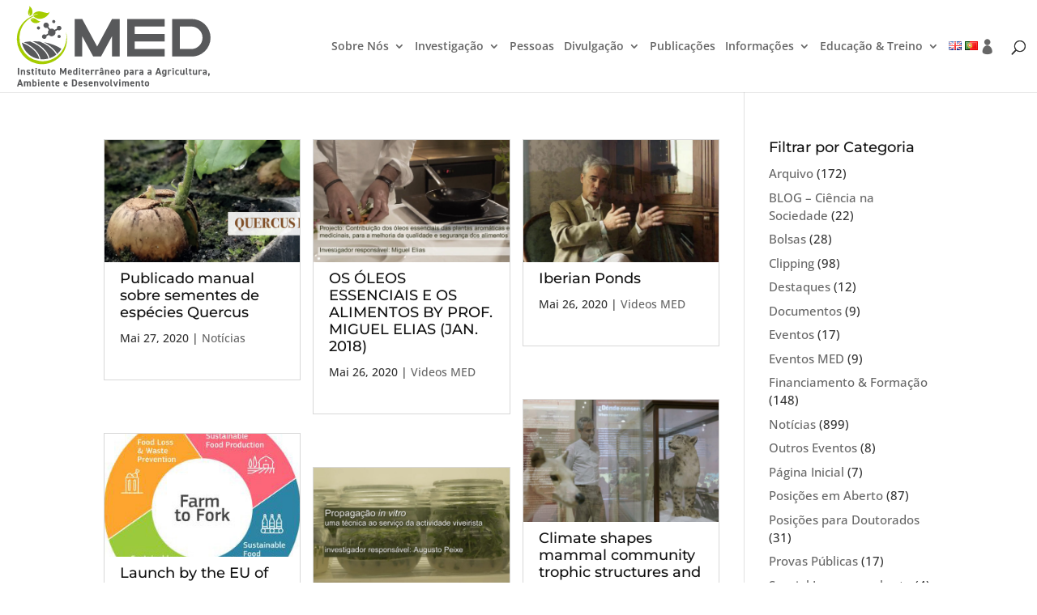

--- FILE ---
content_type: text/html; charset=UTF-8
request_url: https://www.med.uevora.pt/pt/2020/05/
body_size: 14530
content:
<!DOCTYPE html>
<html lang="pt-PT-ao90">
<head>
	<meta charset="UTF-8" />
<meta http-equiv="X-UA-Compatible" content="IE=edge">
	<link rel="pingback" href="https://www.med.uevora.pt/xmlrpc.php" />

	<script type="text/javascript">
		document.documentElement.className = 'js';
	</script>
	
	<link rel="preconnect" href="https://fonts.gstatic.com" crossorigin /><meta name='robots' content='noindex, follow' />
<link rel="alternate" href="https://www.med.uevora.pt/2020/05/" hreflang="en" />
<link rel="alternate" href="https://www.med.uevora.pt/pt/2020/05/" hreflang="pt" />
<script type="text/javascript">
			let jqueryParams=[],jQuery=function(r){return jqueryParams=[...jqueryParams,r],jQuery},$=function(r){return jqueryParams=[...jqueryParams,r],$};window.jQuery=jQuery,window.$=jQuery;let customHeadScripts=!1;jQuery.fn=jQuery.prototype={},$.fn=jQuery.prototype={},jQuery.noConflict=function(r){if(window.jQuery)return jQuery=window.jQuery,$=window.jQuery,customHeadScripts=!0,jQuery.noConflict},jQuery.ready=function(r){jqueryParams=[...jqueryParams,r]},$.ready=function(r){jqueryParams=[...jqueryParams,r]},jQuery.load=function(r){jqueryParams=[...jqueryParams,r]},$.load=function(r){jqueryParams=[...jqueryParams,r]},jQuery.fn.ready=function(r){jqueryParams=[...jqueryParams,r]},$.fn.ready=function(r){jqueryParams=[...jqueryParams,r]};</script>
	<!-- This site is optimized with the Yoast SEO plugin v26.7 - https://yoast.com/wordpress/plugins/seo/ -->
	<title>Maio 2020 - MED - Instituto Mediterrâneo para a Agricultura, Ambiente e Desenvolvimento</title>
	<meta property="og:locale" content="pt_PT" />
	<meta property="og:locale:alternate" content="en_GB" />
	<meta property="og:type" content="website" />
	<meta property="og:title" content="Maio 2020 - MED - Instituto Mediterrâneo para a Agricultura, Ambiente e Desenvolvimento" />
	<meta property="og:url" content="https://www.med.uevora.pt/pt/2020/05/" />
	<meta property="og:site_name" content="MED - Instituto Mediterrâneo para a Agricultura, Ambiente e Desenvolvimento" />
	<meta name="twitter:card" content="summary_large_image" />
	<script type="application/ld+json" class="yoast-schema-graph">{"@context":"https://schema.org","@graph":[{"@type":"CollectionPage","@id":null,"url":"https://www.med.uevora.pt/pt/2020/05/","name":"Maio 2020 - MED - Instituto Mediterrâneo para a Agricultura, Ambiente e Desenvolvimento","isPartOf":{"@id":"https://www.med.uevora.pt/pt/#website"},"primaryImageOfPage":{"@id":"https://www.med.uevora.pt/pt/2020/05/#primaryimage"},"image":{"@id":"https://www.med.uevora.pt/pt/2020/05/#primaryimage"},"thumbnailUrl":"https://www.med.uevora.pt/wp-content/uploads/2020/05/quercusl.jpg","breadcrumb":{"@id":"https://www.med.uevora.pt/pt/2020/05/#breadcrumb"},"inLanguage":"pt-PT"},{"@type":"ImageObject","inLanguage":"pt-PT","@id":"https://www.med.uevora.pt/pt/2020/05/#primaryimage","url":"https://www.med.uevora.pt/wp-content/uploads/2020/05/quercusl.jpg","contentUrl":"https://www.med.uevora.pt/wp-content/uploads/2020/05/quercusl.jpg","width":1240,"height":685},{"@type":"BreadcrumbList","@id":"https://www.med.uevora.pt/pt/2020/05/#breadcrumb","itemListElement":[{"@type":"ListItem","position":1,"name":"Início","item":"https://www.med.uevora.pt/pt/"},{"@type":"ListItem","position":2,"name":"Archives for Maio 2020"}]},{"@type":"WebSite","@id":"https://www.med.uevora.pt/pt/#website","url":"https://www.med.uevora.pt/pt/","name":"MED - Instituto Mediterrâneo para a Agricultura, Ambiente e Desenvolvimento","description":"Universidade de Évora","publisher":{"@id":"https://www.med.uevora.pt/pt/#organization"},"potentialAction":[{"@type":"SearchAction","target":{"@type":"EntryPoint","urlTemplate":"https://www.med.uevora.pt/pt/?s={search_term_string}"},"query-input":{"@type":"PropertyValueSpecification","valueRequired":true,"valueName":"search_term_string"}}],"inLanguage":"pt-PT"},{"@type":"Organization","@id":"https://www.med.uevora.pt/pt/#organization","name":"MED - Instituto Mediterrâneo para a Agricultura, Ambiente e Desenvolvimento","url":"https://www.med.uevora.pt/pt/","logo":{"@type":"ImageObject","inLanguage":"pt-PT","@id":"https://www.med.uevora.pt/pt/#/schema/logo/image/","url":"https://www.med.uevora.pt/wp-content/uploads/2020/02/med-uevora-logo.png","contentUrl":"https://www.med.uevora.pt/wp-content/uploads/2020/02/med-uevora-logo.png","width":300,"height":110,"caption":"MED - Instituto Mediterrâneo para a Agricultura, Ambiente e Desenvolvimento"},"image":{"@id":"https://www.med.uevora.pt/pt/#/schema/logo/image/"}}]}</script>
	<!-- / Yoast SEO plugin. -->


<link rel="alternate" type="application/rss+xml" title="MED - Instituto Mediterrâneo para a Agricultura, Ambiente e Desenvolvimento &raquo; Feed" href="https://www.med.uevora.pt/pt/feed/" />
<link rel="alternate" type="application/rss+xml" title="MED - Instituto Mediterrâneo para a Agricultura, Ambiente e Desenvolvimento &raquo; Feed de comentários" href="https://www.med.uevora.pt/pt/comments/feed/" />
<meta content="Design Base MED v.1.0" name="generator"/><link rel='stylesheet' id='supreme-modules-pro-for-divi-styles-css' href='https://www.med.uevora.pt/wp-content/plugins/supreme-modules-pro-for-divi/styles/style.min.css?ver=4.9.97.39' type='text/css' media='all' />
<link rel='stylesheet' id='dsm-magnific-popup-css' href='https://www.med.uevora.pt/wp-content/themes/Divi/includes/builder/feature/dynamic-assets/assets/css/magnific_popup.css?ver=4.9.97.39' type='text/css' media='all' />
<link rel='stylesheet' id='dsm-swiper-css' href='https://www.med.uevora.pt/wp-content/plugins/supreme-modules-pro-for-divi/public/css/swiper.css?ver=4.9.97.39' type='text/css' media='all' />
<link rel='stylesheet' id='dsm-popup-css' href='https://www.med.uevora.pt/wp-content/plugins/supreme-modules-pro-for-divi/public/css/popup.css?ver=4.9.97.39' type='text/css' media='all' />
<link rel='stylesheet' id='dsm-animate-css' href='https://www.med.uevora.pt/wp-content/plugins/supreme-modules-pro-for-divi/public/css/animate.css?ver=4.9.97.39' type='text/css' media='all' />
<link rel='stylesheet' id='dsm-readmore-css' href='https://www.med.uevora.pt/wp-content/plugins/supreme-modules-pro-for-divi/public/css/readmore.css?ver=4.9.97.39' type='text/css' media='all' />
<link rel='stylesheet' id='divi-style-parent-css' href='https://www.med.uevora.pt/wp-content/themes/Divi/style-static.min.css?ver=4.27.5' type='text/css' media='all' />
<link rel='stylesheet' id='divi-style-css' href='https://www.med.uevora.pt/wp-content/themes/dbase/style.css?ver=4.27.5' type='text/css' media='all' />
<link rel="https://api.w.org/" href="https://www.med.uevora.pt/wp-json/" /><link rel="EditURI" type="application/rsd+xml" title="RSD" href="https://www.med.uevora.pt/xmlrpc.php?rsd" />
<meta name="generator" content="WordPress 6.9" />
<meta name="viewport" content="width=device-width, initial-scale=1.0, maximum-scale=1.0, user-scalable=0" /><link rel="icon" href="https://www.med.uevora.pt/wp-content/uploads/2020/02/cropped-med-uevora-icon-32x32.png" sizes="32x32" />
<link rel="icon" href="https://www.med.uevora.pt/wp-content/uploads/2020/02/cropped-med-uevora-icon-192x192.png" sizes="192x192" />
<link rel="apple-touch-icon" href="https://www.med.uevora.pt/wp-content/uploads/2020/02/cropped-med-uevora-icon-180x180.png" />
<meta name="msapplication-TileImage" content="https://www.med.uevora.pt/wp-content/uploads/2020/02/cropped-med-uevora-icon-270x270.png" />
<link rel="stylesheet" id="et-divi-customizer-global-cached-inline-styles" href="https://www.med.uevora.pt/wp-content/et-cache/global/et-divi-customizer-global.min.css?ver=1766365538" /><style id="et-critical-inline-css"></style>
<link rel="preload" as="style" id="et-core-unified-cpt-deferred-42-cached-inline-styles" href="https://www.med.uevora.pt/wp-content/et-cache/42/et-core-unified-cpt-deferred-42.min.css?ver=1766365538" onload="this.onload=null;this.rel='stylesheet';" /><style id='global-styles-inline-css' type='text/css'>
:root{--wp--preset--aspect-ratio--square: 1;--wp--preset--aspect-ratio--4-3: 4/3;--wp--preset--aspect-ratio--3-4: 3/4;--wp--preset--aspect-ratio--3-2: 3/2;--wp--preset--aspect-ratio--2-3: 2/3;--wp--preset--aspect-ratio--16-9: 16/9;--wp--preset--aspect-ratio--9-16: 9/16;--wp--preset--color--black: #000000;--wp--preset--color--cyan-bluish-gray: #abb8c3;--wp--preset--color--white: #ffffff;--wp--preset--color--pale-pink: #f78da7;--wp--preset--color--vivid-red: #cf2e2e;--wp--preset--color--luminous-vivid-orange: #ff6900;--wp--preset--color--luminous-vivid-amber: #fcb900;--wp--preset--color--light-green-cyan: #7bdcb5;--wp--preset--color--vivid-green-cyan: #00d084;--wp--preset--color--pale-cyan-blue: #8ed1fc;--wp--preset--color--vivid-cyan-blue: #0693e3;--wp--preset--color--vivid-purple: #9b51e0;--wp--preset--gradient--vivid-cyan-blue-to-vivid-purple: linear-gradient(135deg,rgb(6,147,227) 0%,rgb(155,81,224) 100%);--wp--preset--gradient--light-green-cyan-to-vivid-green-cyan: linear-gradient(135deg,rgb(122,220,180) 0%,rgb(0,208,130) 100%);--wp--preset--gradient--luminous-vivid-amber-to-luminous-vivid-orange: linear-gradient(135deg,rgb(252,185,0) 0%,rgb(255,105,0) 100%);--wp--preset--gradient--luminous-vivid-orange-to-vivid-red: linear-gradient(135deg,rgb(255,105,0) 0%,rgb(207,46,46) 100%);--wp--preset--gradient--very-light-gray-to-cyan-bluish-gray: linear-gradient(135deg,rgb(238,238,238) 0%,rgb(169,184,195) 100%);--wp--preset--gradient--cool-to-warm-spectrum: linear-gradient(135deg,rgb(74,234,220) 0%,rgb(151,120,209) 20%,rgb(207,42,186) 40%,rgb(238,44,130) 60%,rgb(251,105,98) 80%,rgb(254,248,76) 100%);--wp--preset--gradient--blush-light-purple: linear-gradient(135deg,rgb(255,206,236) 0%,rgb(152,150,240) 100%);--wp--preset--gradient--blush-bordeaux: linear-gradient(135deg,rgb(254,205,165) 0%,rgb(254,45,45) 50%,rgb(107,0,62) 100%);--wp--preset--gradient--luminous-dusk: linear-gradient(135deg,rgb(255,203,112) 0%,rgb(199,81,192) 50%,rgb(65,88,208) 100%);--wp--preset--gradient--pale-ocean: linear-gradient(135deg,rgb(255,245,203) 0%,rgb(182,227,212) 50%,rgb(51,167,181) 100%);--wp--preset--gradient--electric-grass: linear-gradient(135deg,rgb(202,248,128) 0%,rgb(113,206,126) 100%);--wp--preset--gradient--midnight: linear-gradient(135deg,rgb(2,3,129) 0%,rgb(40,116,252) 100%);--wp--preset--font-size--small: 13px;--wp--preset--font-size--medium: 20px;--wp--preset--font-size--large: 36px;--wp--preset--font-size--x-large: 42px;--wp--preset--spacing--20: 0.44rem;--wp--preset--spacing--30: 0.67rem;--wp--preset--spacing--40: 1rem;--wp--preset--spacing--50: 1.5rem;--wp--preset--spacing--60: 2.25rem;--wp--preset--spacing--70: 3.38rem;--wp--preset--spacing--80: 5.06rem;--wp--preset--shadow--natural: 6px 6px 9px rgba(0, 0, 0, 0.2);--wp--preset--shadow--deep: 12px 12px 50px rgba(0, 0, 0, 0.4);--wp--preset--shadow--sharp: 6px 6px 0px rgba(0, 0, 0, 0.2);--wp--preset--shadow--outlined: 6px 6px 0px -3px rgb(255, 255, 255), 6px 6px rgb(0, 0, 0);--wp--preset--shadow--crisp: 6px 6px 0px rgb(0, 0, 0);}:root { --wp--style--global--content-size: 823px;--wp--style--global--wide-size: 1080px; }:where(body) { margin: 0; }.wp-site-blocks > .alignleft { float: left; margin-right: 2em; }.wp-site-blocks > .alignright { float: right; margin-left: 2em; }.wp-site-blocks > .aligncenter { justify-content: center; margin-left: auto; margin-right: auto; }:where(.is-layout-flex){gap: 0.5em;}:where(.is-layout-grid){gap: 0.5em;}.is-layout-flow > .alignleft{float: left;margin-inline-start: 0;margin-inline-end: 2em;}.is-layout-flow > .alignright{float: right;margin-inline-start: 2em;margin-inline-end: 0;}.is-layout-flow > .aligncenter{margin-left: auto !important;margin-right: auto !important;}.is-layout-constrained > .alignleft{float: left;margin-inline-start: 0;margin-inline-end: 2em;}.is-layout-constrained > .alignright{float: right;margin-inline-start: 2em;margin-inline-end: 0;}.is-layout-constrained > .aligncenter{margin-left: auto !important;margin-right: auto !important;}.is-layout-constrained > :where(:not(.alignleft):not(.alignright):not(.alignfull)){max-width: var(--wp--style--global--content-size);margin-left: auto !important;margin-right: auto !important;}.is-layout-constrained > .alignwide{max-width: var(--wp--style--global--wide-size);}body .is-layout-flex{display: flex;}.is-layout-flex{flex-wrap: wrap;align-items: center;}.is-layout-flex > :is(*, div){margin: 0;}body .is-layout-grid{display: grid;}.is-layout-grid > :is(*, div){margin: 0;}body{padding-top: 0px;padding-right: 0px;padding-bottom: 0px;padding-left: 0px;}:root :where(.wp-element-button, .wp-block-button__link){background-color: #32373c;border-width: 0;color: #fff;font-family: inherit;font-size: inherit;font-style: inherit;font-weight: inherit;letter-spacing: inherit;line-height: inherit;padding-top: calc(0.667em + 2px);padding-right: calc(1.333em + 2px);padding-bottom: calc(0.667em + 2px);padding-left: calc(1.333em + 2px);text-decoration: none;text-transform: inherit;}.has-black-color{color: var(--wp--preset--color--black) !important;}.has-cyan-bluish-gray-color{color: var(--wp--preset--color--cyan-bluish-gray) !important;}.has-white-color{color: var(--wp--preset--color--white) !important;}.has-pale-pink-color{color: var(--wp--preset--color--pale-pink) !important;}.has-vivid-red-color{color: var(--wp--preset--color--vivid-red) !important;}.has-luminous-vivid-orange-color{color: var(--wp--preset--color--luminous-vivid-orange) !important;}.has-luminous-vivid-amber-color{color: var(--wp--preset--color--luminous-vivid-amber) !important;}.has-light-green-cyan-color{color: var(--wp--preset--color--light-green-cyan) !important;}.has-vivid-green-cyan-color{color: var(--wp--preset--color--vivid-green-cyan) !important;}.has-pale-cyan-blue-color{color: var(--wp--preset--color--pale-cyan-blue) !important;}.has-vivid-cyan-blue-color{color: var(--wp--preset--color--vivid-cyan-blue) !important;}.has-vivid-purple-color{color: var(--wp--preset--color--vivid-purple) !important;}.has-black-background-color{background-color: var(--wp--preset--color--black) !important;}.has-cyan-bluish-gray-background-color{background-color: var(--wp--preset--color--cyan-bluish-gray) !important;}.has-white-background-color{background-color: var(--wp--preset--color--white) !important;}.has-pale-pink-background-color{background-color: var(--wp--preset--color--pale-pink) !important;}.has-vivid-red-background-color{background-color: var(--wp--preset--color--vivid-red) !important;}.has-luminous-vivid-orange-background-color{background-color: var(--wp--preset--color--luminous-vivid-orange) !important;}.has-luminous-vivid-amber-background-color{background-color: var(--wp--preset--color--luminous-vivid-amber) !important;}.has-light-green-cyan-background-color{background-color: var(--wp--preset--color--light-green-cyan) !important;}.has-vivid-green-cyan-background-color{background-color: var(--wp--preset--color--vivid-green-cyan) !important;}.has-pale-cyan-blue-background-color{background-color: var(--wp--preset--color--pale-cyan-blue) !important;}.has-vivid-cyan-blue-background-color{background-color: var(--wp--preset--color--vivid-cyan-blue) !important;}.has-vivid-purple-background-color{background-color: var(--wp--preset--color--vivid-purple) !important;}.has-black-border-color{border-color: var(--wp--preset--color--black) !important;}.has-cyan-bluish-gray-border-color{border-color: var(--wp--preset--color--cyan-bluish-gray) !important;}.has-white-border-color{border-color: var(--wp--preset--color--white) !important;}.has-pale-pink-border-color{border-color: var(--wp--preset--color--pale-pink) !important;}.has-vivid-red-border-color{border-color: var(--wp--preset--color--vivid-red) !important;}.has-luminous-vivid-orange-border-color{border-color: var(--wp--preset--color--luminous-vivid-orange) !important;}.has-luminous-vivid-amber-border-color{border-color: var(--wp--preset--color--luminous-vivid-amber) !important;}.has-light-green-cyan-border-color{border-color: var(--wp--preset--color--light-green-cyan) !important;}.has-vivid-green-cyan-border-color{border-color: var(--wp--preset--color--vivid-green-cyan) !important;}.has-pale-cyan-blue-border-color{border-color: var(--wp--preset--color--pale-cyan-blue) !important;}.has-vivid-cyan-blue-border-color{border-color: var(--wp--preset--color--vivid-cyan-blue) !important;}.has-vivid-purple-border-color{border-color: var(--wp--preset--color--vivid-purple) !important;}.has-vivid-cyan-blue-to-vivid-purple-gradient-background{background: var(--wp--preset--gradient--vivid-cyan-blue-to-vivid-purple) !important;}.has-light-green-cyan-to-vivid-green-cyan-gradient-background{background: var(--wp--preset--gradient--light-green-cyan-to-vivid-green-cyan) !important;}.has-luminous-vivid-amber-to-luminous-vivid-orange-gradient-background{background: var(--wp--preset--gradient--luminous-vivid-amber-to-luminous-vivid-orange) !important;}.has-luminous-vivid-orange-to-vivid-red-gradient-background{background: var(--wp--preset--gradient--luminous-vivid-orange-to-vivid-red) !important;}.has-very-light-gray-to-cyan-bluish-gray-gradient-background{background: var(--wp--preset--gradient--very-light-gray-to-cyan-bluish-gray) !important;}.has-cool-to-warm-spectrum-gradient-background{background: var(--wp--preset--gradient--cool-to-warm-spectrum) !important;}.has-blush-light-purple-gradient-background{background: var(--wp--preset--gradient--blush-light-purple) !important;}.has-blush-bordeaux-gradient-background{background: var(--wp--preset--gradient--blush-bordeaux) !important;}.has-luminous-dusk-gradient-background{background: var(--wp--preset--gradient--luminous-dusk) !important;}.has-pale-ocean-gradient-background{background: var(--wp--preset--gradient--pale-ocean) !important;}.has-electric-grass-gradient-background{background: var(--wp--preset--gradient--electric-grass) !important;}.has-midnight-gradient-background{background: var(--wp--preset--gradient--midnight) !important;}.has-small-font-size{font-size: var(--wp--preset--font-size--small) !important;}.has-medium-font-size{font-size: var(--wp--preset--font-size--medium) !important;}.has-large-font-size{font-size: var(--wp--preset--font-size--large) !important;}.has-x-large-font-size{font-size: var(--wp--preset--font-size--x-large) !important;}
/*# sourceURL=global-styles-inline-css */
</style>
</head>
<body class="archive date wp-theme-Divi wp-child-theme-dbase et-tb-has-template et-tb-has-footer et_pb_button_helper_class et_fixed_nav et_show_nav et_primary_nav_dropdown_animation_fade et_secondary_nav_dropdown_animation_fade et_header_style_left et_pb_svg_logo et_cover_background et_pb_gutter osx et_pb_gutters2 et_pb_pagebuilder_layout et_smooth_scroll et_right_sidebar et_divi_theme et-db">
	<div id="page-container">
<div id="et-boc" class="et-boc">
			
		

	<header id="main-header" data-height-onload="100">
		<div class="container clearfix et_menu_container">
					<div class="logo_container">
				<span class="logo_helper"></span>
				<a href="https://www.med.uevora.pt/pt/">
				<img src="https://www.med.uevora.pt/wp-content/uploads/MED-logo.svg" width="93" height="43" alt="MED - Instituto Mediterrâneo para a Agricultura, Ambiente e Desenvolvimento" id="logo" data-height-percentage="100" />
				</a>
			</div>
					<div id="et-top-navigation" data-height="100" data-fixed-height="40">
									<nav id="top-menu-nav">
					<ul id="top-menu" class="nav"><li class="menu-item menu-item-type-custom menu-item-object-custom menu-item-has-children menu-item-378"><a href="#">Sobre Nós</a>
<ul class="sub-menu">
	<li class="menu-item menu-item-type-post_type menu-item-object-page menu-item-380"><a href="https://www.med.uevora.pt/pt/mensagem-boas-vindas/">Mensagem de Boas-vindas</a></li>
	<li class="menu-item menu-item-type-post_type menu-item-object-page menu-item-379"><a href="https://www.med.uevora.pt/pt/historia/">História</a></li>
	<li class="menu-item menu-item-type-post_type menu-item-object-page menu-item-503"><a href="https://www.med.uevora.pt/pt/missao-e-objectivos/">Missão e Objectivos</a></li>
	<li class="menu-item menu-item-type-post_type menu-item-object-page menu-item-502"><a href="https://www.med.uevora.pt/pt/estrategia/">Estratégia</a></li>
	<li class="menu-item menu-item-type-post_type menu-item-object-page menu-item-36746"><a href="https://www.med.uevora.pt/pt/indicadores/">Indicadores</a></li>
	<li class="menu-item menu-item-type-post_type menu-item-object-page menu-item-19180"><a href="https://www.med.uevora.pt/pt/organizacao/">Organização</a></li>
	<li class="menu-item menu-item-type-post_type menu-item-object-page menu-item-500"><a href="https://www.med.uevora.pt/pt/contactos-e-localizacao/">Contactos e Localização</a></li>
	<li class="menu-item menu-item-type-custom menu-item-object-custom menu-item-has-children menu-item-7600"><a>Documentação institucional</a>
	<ul class="sub-menu">
		<li class="menu-item menu-item-type-post_type menu-item-object-page menu-item-3196"><a href="https://www.med.uevora.pt/pt/regulamentos-planos-e-relatorios/">Regulamentos e Relatórios</a></li>
		<li class="menu-item menu-item-type-post_type menu-item-object-page menu-item-7750"><a href="https://www.med.uevora.pt/pt/afiliacao-e-agradecimentos/">Afiliação e Agradecimentos</a></li>
		<li class="menu-item menu-item-type-post_type menu-item-object-page menu-item-7753"><a href="https://www.med.uevora.pt/pt/id-grafico/">ID Gráfico</a></li>
	</ul>
</li>
	<li class="menu-item menu-item-type-custom menu-item-object-custom menu-item-has-children menu-item-30067"><a>Estruturas</a>
	<ul class="sub-menu">
		<li class="menu-item menu-item-type-custom menu-item-object-custom menu-item-27390"><a href="https://www.med.uevora.pt/pt/unidades-med/labs/">Laboratórios &#038; Equipas</a></li>
		<li class="menu-item menu-item-type-custom menu-item-object-custom menu-item-27391"><a href="https://www.med.uevora.pt/pt/unidades-med/uapes/">Unid. de Apoio à Experimentação</a></li>
	</ul>
</li>
</ul>
</li>
<li class="menu-item menu-item-type-custom menu-item-object-custom menu-item-has-children menu-item-1036"><a href="#">Investigação</a>
<ul class="sub-menu">
	<li class="menu-item menu-item-type-post_type menu-item-object-page menu-item-1112"><a href="https://www.med.uevora.pt/pt/grupos-de-investigacao/">Grupos de Investigação</a></li>
	<li class="menu-item menu-item-type-post_type menu-item-object-page menu-item-35121"><a href="https://www.med.uevora.pt/pt/linhas-tematicas/">Linhas Temáticas</a></li>
	<li class="menu-item menu-item-type-post_type menu-item-object-page menu-item-4354"><a href="https://www.med.uevora.pt/pt/projectos-internacionais/">Projectos Internacionais</a></li>
	<li class="menu-item menu-item-type-post_type menu-item-object-page menu-item-18733"><a href="https://www.med.uevora.pt/pt/projectos-nacionais/">Projectos Nacionais</a></li>
	<li class="menu-item menu-item-type-custom menu-item-object-custom menu-item-has-children menu-item-2884"><a href="https://www.med.uevora.pt/pt/colaboracoes-med/">Colaborações MED</a>
	<ul class="sub-menu">
		<li class="menu-item menu-item-type-custom menu-item-object-custom menu-item-37017"><a href="https://www.med.uevora.pt/pt/colaboracoes-med/on/">Organizações &#038; Redes</a></li>
		<li class="menu-item menu-item-type-custom menu-item-object-custom menu-item-37018"><a href="https://www.med.uevora.pt/pt/colaboracoes-med/cc/">Centros de Competência</a></li>
		<li class="menu-item menu-item-type-custom menu-item-object-custom menu-item-37019"><a href="https://www.med.uevora.pt/pt/colaboracoes-med/other/">Outras Redes</a></li>
	</ul>
</li>
</ul>
</li>
<li class="menu-item menu-item-type-post_type menu-item-object-page menu-item-2524"><a href="https://www.med.uevora.pt/pt/pessoas/">Pessoas</a></li>
<li class="menu-item menu-item-type-custom menu-item-object-custom menu-item-has-children menu-item-1030"><a>Divulgação</a>
<ul class="sub-menu">
	<li class="menu-item menu-item-type-post_type menu-item-object-page menu-item-1035"><a href="https://www.med.uevora.pt/pt/videos-2/">Videos</a></li>
	<li class="menu-item menu-item-type-post_type menu-item-object-page menu-item-28310"><a href="https://www.med.uevora.pt/pt/blog-ciencia-na-sociedade/">BLOG – Ciência na Sociedade</a></li>
	<li class="menu-item menu-item-type-post_type menu-item-object-page menu-item-6394"><a href="https://www.med.uevora.pt/pt/documentos/">Documentos</a></li>
</ul>
</li>
<li class="menu-item menu-item-type-post_type menu-item-object-page menu-item-21798"><a href="https://www.med.uevora.pt/pt/publicacoes-med/">Publicações</a></li>
<li class="menu-item menu-item-type-custom menu-item-object-custom menu-item-has-children menu-item-602"><a>Informações</a>
<ul class="sub-menu">
	<li class="menu-item menu-item-type-post_type menu-item-object-page menu-item-5785"><a href="https://www.med.uevora.pt/pt/posicoes-em-aberto/">Posições em Aberto</a></li>
	<li class="menu-item menu-item-type-post_type menu-item-object-page menu-item-6160"><a href="https://www.med.uevora.pt/pt/special-issues-em-aberto/"><i>Special Issues</i></a></li>
	<li class="menu-item menu-item-type-post_type menu-item-object-page menu-item-6448"><a href="https://www.med.uevora.pt/pt/financiamento-e-formacao/">Financiamento &#038; Formação</a></li>
	<li class="menu-item menu-item-type-post_type menu-item-object-page menu-item-6772"><a href="https://www.med.uevora.pt/pt/eventos/">Eventos</a></li>
	<li class="menu-item menu-item-type-taxonomy menu-item-object-category menu-item-603"><a href="https://www.med.uevora.pt/pt/category/noticias/">Notícias</a></li>
	<li class="menu-item menu-item-type-post_type menu-item-object-page menu-item-2059"><a href="https://www.med.uevora.pt/pt/clipping-pt/">Clipping</a></li>
</ul>
</li>
<li class="menu-item menu-item-type-custom menu-item-object-custom menu-item-has-children menu-item-1029"><a>Educação &#038; Treino</a>
<ul class="sub-menu">
	<li class="menu-item menu-item-type-post_type menu-item-object-page menu-item-2800"><a href="https://www.med.uevora.pt/pt/doutoramentos/">Doutoramentos</a></li>
	<li class="menu-item menu-item-type-post_type menu-item-object-page menu-item-2803"><a href="https://www.med.uevora.pt/pt/mestrados/">Mestrados</a></li>
</ul>
</li>
<li class="lang-item lang-item-10 lang-item-en lang-item-first menu-item menu-item-type-custom menu-item-object-custom menu-item-325-en"><a href="https://www.med.uevora.pt/2020/05/" hreflang="en-GB" lang="en-GB"><img src="[data-uri]" alt="English" width="16" height="11" style="width: 16px; height: 11px;" /></a></li>
<li class="lang-item lang-item-13 lang-item-pt current-lang menu-item menu-item-type-custom menu-item-object-custom menu-item-325-pt"><a href="https://www.med.uevora.pt/pt/2020/05/" hreflang="pt-PT-ao90" lang="pt-PT-ao90"><img src="[data-uri]" alt="Português" width="16" height="11" style="width: 16px; height: 11px;" /></a></li>
<li class="medpanel menu-item menu-item-type-custom menu-item-object-custom menu-item-31022"><a href="/gerir/"><span title='MED Panel'><div>MED Panel</div></span></a></li>
</ul>					</nav>
				
				
				
									<div id="et_top_search">
						<span id="et_search_icon"></span>
					</div>
				
				<div id="et_mobile_nav_menu">
				<div class="mobile_nav closed">
					<span class="select_page">Select Page</span>
					<span class="mobile_menu_bar mobile_menu_bar_toggle"></span>
				</div>
			</div>			</div> <!-- #et-top-navigation -->
		</div> <!-- .container -->
				<div class="et_search_outer">
			<div class="container et_search_form_container">
				<form role="search" method="get" class="et-search-form" action="https://www.med.uevora.pt/pt/">
				<input type="search" class="et-search-field" placeholder="Search &hellip;" value="" name="s" title="Search for:" />				</form>
				<span class="et_close_search_field"></span>
			</div>
		</div>
			</header> <!-- #main-header -->
<div id="et-main-area">
	
<div id="main-content">
	<div class="container">
		<div id="content-area" class="clearfix">
			<div id="left-area">
		
					<article id="post-1103" class="et_pb_post post-1103 post type-post status-publish format-standard has-post-thumbnail hentry category-noticias">

											<a class="entry-featured-image-url" href="https://www.med.uevora.pt/pt/publicado-manual-sobre-sementes-de-especies-quercus-2/">
								<img src="https://www.med.uevora.pt/wp-content/uploads/2020/05/quercusl-1080x675.jpg" alt="Publicado manual sobre sementes de espécies Quercus" class="" width="1080" height="675" srcset="https://www.med.uevora.pt/wp-content/uploads/2020/05/quercusl-1080x675.jpg 1080w, https://www.med.uevora.pt/wp-content/uploads/2020/05/quercusl-980x541.jpg 980w, https://www.med.uevora.pt/wp-content/uploads/2020/05/quercusl-480x265.jpg 480w" sizes="(min-width: 0px) and (max-width: 480px) 480px, (min-width: 481px) and (max-width: 980px) 980px, (min-width: 981px) 1080px, 100vw" />							</a>
					
															<h2 class="entry-title"><a href="https://www.med.uevora.pt/pt/publicado-manual-sobre-sementes-de-especies-quercus-2/">Publicado manual sobre sementes de espécies Quercus</a></h2>
					
					<p class="post-meta"><span class="published">Mai 27, 2020</span> | <a href="https://www.med.uevora.pt/pt/category/noticias/" rel="category tag">Notícias</a></p>				
					</article> <!-- .et_pb_post -->
			
					<article id="post-1067" class="et_pb_post post-1067 post type-post status-publish format-standard has-post-thumbnail hentry category-noticias">

											<a class="entry-featured-image-url" href="https://www.med.uevora.pt/pt/launch-by-the-eu-of-two-important-strategies-biodiversity-strategy-and-farm-to-fork-strategy-2/">
								<img src="https://www.med.uevora.pt/wp-content/uploads/2020/05/Biodiversity-Strategy-and-Farm-to-Fork-Strategy-1.jpg" alt="Launch by the EU of two important strategies &#8211; Biodiversity Strategy and Farm to Fork Strategy" class="" width="1080" height="675" />							</a>
					
															<h2 class="entry-title"><a href="https://www.med.uevora.pt/pt/launch-by-the-eu-of-two-important-strategies-biodiversity-strategy-and-farm-to-fork-strategy-2/">Launch by the EU of two important strategies &#8211; Biodiversity Strategy and Farm to Fork Strategy</a></h2>
					
					<p class="post-meta"><span class="published">Mai 27, 2020</span> | <a href="https://www.med.uevora.pt/pt/category/noticias/" rel="category tag">Notícias</a></p>				
					</article> <!-- .et_pb_post -->
			
					<article id="post-1051" class="et_pb_post post-1051 post type-post status-publish format-standard has-post-thumbnail hentry category-noticias">

											<a class="entry-featured-image-url" href="https://www.med.uevora.pt/pt/investigadores-do-med-publicam-primeiro-artigo-cientifico-sobre-o-transcriptoma-da-gordura-de-suinos-alentejanos-e-bisaros/">
								<img src="https://www.med.uevora.pt/wp-content/uploads/2020/05/bisaro-pigs.jpg" alt="Investigadores do MED publicam primeiro artigo científico sobre o transcriptoma da gordura de suínos Alentejanos e Bísaros" class="" width="1080" height="675" />							</a>
					
															<h2 class="entry-title"><a href="https://www.med.uevora.pt/pt/investigadores-do-med-publicam-primeiro-artigo-cientifico-sobre-o-transcriptoma-da-gordura-de-suinos-alentejanos-e-bisaros/">Investigadores do MED publicam primeiro artigo científico sobre o transcriptoma da gordura de suínos Alentejanos e Bísaros</a></h2>
					
					<p class="post-meta"><span class="published">Mai 27, 2020</span> | <a href="https://www.med.uevora.pt/pt/category/noticias/" rel="category tag">Notícias</a></p>				
					</article> <!-- .et_pb_post -->
			
					<article id="post-851" class="et_pb_post post-851 post type-post status-publish format-standard has-post-thumbnail hentry category-videos-med">

											<a class="entry-featured-image-url" href="https://www.med.uevora.pt/pt/melhoramento-de-pastagens-by-prof-mario-de-carvalho-dez-2017-2/">
								<img src="https://www.med.uevora.pt/wp-content/uploads/2020/05/654495926_1280x720-1080x675.jpg" alt="MELHORAMENTO DE PASTAGENS BY PROF MÁRIO DE CARVALHO (DEZ. 2017)" class="" width="1080" height="675" srcset="https://www.med.uevora.pt/wp-content/uploads/2020/05/654495926_1280x720-1080x675.jpg 1080w, https://www.med.uevora.pt/wp-content/uploads/2020/05/654495926_1280x720-980x551.jpg 980w, https://www.med.uevora.pt/wp-content/uploads/2020/05/654495926_1280x720-480x270.jpg 480w" sizes="(min-width: 0px) and (max-width: 480px) 480px, (min-width: 481px) and (max-width: 980px) 980px, (min-width: 981px) 1080px, 100vw" />							</a>
					
															<h2 class="entry-title"><a href="https://www.med.uevora.pt/pt/melhoramento-de-pastagens-by-prof-mario-de-carvalho-dez-2017-2/">MELHORAMENTO DE PASTAGENS BY PROF MÁRIO DE CARVALHO (DEZ. 2017)</a></h2>
					
					<p class="post-meta"><span class="published">Mai 26, 2020</span> | <a href="https://www.med.uevora.pt/pt/category/videos-med/" rel="category tag">Videos MED</a></p>				
					</article> <!-- .et_pb_post -->
			
					<article id="post-853" class="et_pb_post post-853 post type-post status-publish format-standard has-post-thumbnail hentry category-videos-med">

											<a class="entry-featured-image-url" href="https://www.med.uevora.pt/pt/os-oleos-essenciais-e-os-alimentos-by-prof-miguel-elias-jan-2018/">
								<img src="https://www.med.uevora.pt/wp-content/uploads/2020/05/653863072_1280x720-1080x675.jpg" alt="OS ÓLEOS ESSENCIAIS E OS ALIMENTOS BY PROF. MIGUEL ELIAS (JAN. 2018)" class="" width="1080" height="675" srcset="https://www.med.uevora.pt/wp-content/uploads/2020/05/653863072_1280x720-1080x675.jpg 1080w, https://www.med.uevora.pt/wp-content/uploads/2020/05/653863072_1280x720-980x551.jpg 980w, https://www.med.uevora.pt/wp-content/uploads/2020/05/653863072_1280x720-480x270.jpg 480w" sizes="(min-width: 0px) and (max-width: 480px) 480px, (min-width: 481px) and (max-width: 980px) 980px, (min-width: 981px) 1080px, 100vw" />							</a>
					
															<h2 class="entry-title"><a href="https://www.med.uevora.pt/pt/os-oleos-essenciais-e-os-alimentos-by-prof-miguel-elias-jan-2018/">OS ÓLEOS ESSENCIAIS E OS ALIMENTOS BY PROF. MIGUEL ELIAS (JAN. 2018)</a></h2>
					
					<p class="post-meta"><span class="published">Mai 26, 2020</span> | <a href="https://www.med.uevora.pt/pt/category/videos-med/" rel="category tag">Videos MED</a></p>				
					</article> <!-- .et_pb_post -->
			
					<article id="post-868" class="et_pb_post post-868 post type-post status-publish format-standard has-post-thumbnail hentry category-videos-med">

											<a class="entry-featured-image-url" href="https://www.med.uevora.pt/pt/propagacao-in-vitro-de-plantas-by-prof-augusto-peixe-jan-2018-2/">
								<img src="https://www.med.uevora.pt/wp-content/uploads/2020/05/654349723_1280x720-1080x675.jpg" alt="PROPAGAÇÃO IN VITRO DE PLANTAS BY PROF. AUGUSTO PEIXE (JAN. 2018)" class="" width="1080" height="675" srcset="https://www.med.uevora.pt/wp-content/uploads/2020/05/654349723_1280x720-1080x675.jpg 1080w, https://www.med.uevora.pt/wp-content/uploads/2020/05/654349723_1280x720-980x551.jpg 980w, https://www.med.uevora.pt/wp-content/uploads/2020/05/654349723_1280x720-480x270.jpg 480w" sizes="(min-width: 0px) and (max-width: 480px) 480px, (min-width: 481px) and (max-width: 980px) 980px, (min-width: 981px) 1080px, 100vw" />							</a>
					
															<h2 class="entry-title"><a href="https://www.med.uevora.pt/pt/propagacao-in-vitro-de-plantas-by-prof-augusto-peixe-jan-2018-2/">PROPAGAÇÃO IN VITRO DE PLANTAS BY PROF. AUGUSTO PEIXE (JAN. 2018)</a></h2>
					
					<p class="post-meta"><span class="published">Mai 26, 2020</span> | <a href="https://www.med.uevora.pt/pt/category/videos-med/" rel="category tag">Videos MED</a></p>				
					</article> <!-- .et_pb_post -->
			
					<article id="post-838" class="et_pb_post post-838 post type-post status-publish format-standard has-post-thumbnail hentry category-videos-med">

											<a class="entry-featured-image-url" href="https://www.med.uevora.pt/pt/agricultura-de-conservacao-by-prof-mario-de-carvalho-dez-2017/">
								<img src="https://www.med.uevora.pt/wp-content/uploads/2020/05/644684115_1280x720-1080x675.jpg" alt="AGRICULTURA DE CONSERVAÇÃO BY PROF. MÁRIO DE CARVALHO (DEZ. 2017)" class="" width="1080" height="675" srcset="https://www.med.uevora.pt/wp-content/uploads/2020/05/644684115_1280x720-1080x675.jpg 1080w, https://www.med.uevora.pt/wp-content/uploads/2020/05/644684115_1280x720-980x551.jpg 980w, https://www.med.uevora.pt/wp-content/uploads/2020/05/644684115_1280x720-480x270.jpg 480w" sizes="(min-width: 0px) and (max-width: 480px) 480px, (min-width: 481px) and (max-width: 980px) 980px, (min-width: 981px) 1080px, 100vw" />							</a>
					
															<h2 class="entry-title"><a href="https://www.med.uevora.pt/pt/agricultura-de-conservacao-by-prof-mario-de-carvalho-dez-2017/">AGRICULTURA DE CONSERVAÇÃO BY PROF. MÁRIO DE CARVALHO (DEZ. 2017)</a></h2>
					
					<p class="post-meta"><span class="published">Mai 26, 2020</span> | <a href="https://www.med.uevora.pt/pt/category/videos-med/" rel="category tag">Videos MED</a></p>				
					</article> <!-- .et_pb_post -->
			
					<article id="post-3565" class="et_pb_post post-3565 post type-post status-publish format-standard has-post-thumbnail hentry category-videos-med">

											<a class="entry-featured-image-url" href="https://www.med.uevora.pt/pt/premio-pessoa-a-miguel-bastos-araujo/">
								<img src="https://www.med.uevora.pt/wp-content/uploads/2020/08/premio-pessoa-video-1080x675.jpg" alt="Prémio Pessoa a Miguel Bastos Araújo" class="" width="1080" height="675" srcset="https://www.med.uevora.pt/wp-content/uploads/2020/08/premio-pessoa-video-1080x675.jpg 1080w, https://www.med.uevora.pt/wp-content/uploads/2020/08/premio-pessoa-video-980x551.jpg 980w, https://www.med.uevora.pt/wp-content/uploads/2020/08/premio-pessoa-video-480x270.jpg 480w" sizes="(min-width: 0px) and (max-width: 480px) 480px, (min-width: 481px) and (max-width: 980px) 980px, (min-width: 981px) 1080px, 100vw" />							</a>
					
															<h2 class="entry-title"><a href="https://www.med.uevora.pt/pt/premio-pessoa-a-miguel-bastos-araujo/">Prémio Pessoa a Miguel Bastos Araújo</a></h2>
					
					<p class="post-meta"><span class="published">Mai 26, 2020</span> | <a href="https://www.med.uevora.pt/pt/category/videos-med/" rel="category tag">Videos MED</a></p>				
					</article> <!-- .et_pb_post -->
			
					<article id="post-3511" class="et_pb_post post-3511 post type-post status-publish format-standard has-post-thumbnail hentry category-videos-med">

											<a class="entry-featured-image-url" href="https://www.med.uevora.pt/pt/iberian-ponds-2/">
								<img src="https://www.med.uevora.pt/wp-content/uploads/2020/08/iberian-ponds-video-1080x675.jpg" alt="Iberian Ponds" class="" width="1080" height="675" srcset="https://www.med.uevora.pt/wp-content/uploads/2020/08/iberian-ponds-video-1080x675.jpg 1080w, https://www.med.uevora.pt/wp-content/uploads/2020/08/iberian-ponds-video-980x551.jpg 980w, https://www.med.uevora.pt/wp-content/uploads/2020/08/iberian-ponds-video-480x270.jpg 480w" sizes="(min-width: 0px) and (max-width: 480px) 480px, (min-width: 481px) and (max-width: 980px) 980px, (min-width: 981px) 1080px, 100vw" />							</a>
					
															<h2 class="entry-title"><a href="https://www.med.uevora.pt/pt/iberian-ponds-2/">Iberian Ponds</a></h2>
					
					<p class="post-meta"><span class="published">Mai 26, 2020</span> | <a href="https://www.med.uevora.pt/pt/category/videos-med/" rel="category tag">Videos MED</a></p>				
					</article> <!-- .et_pb_post -->
			
					<article id="post-3517" class="et_pb_post post-3517 post type-post status-publish format-standard has-post-thumbnail hentry category-videos-med">

											<a class="entry-featured-image-url" href="https://www.med.uevora.pt/pt/climate-shapes-mammal-community-trophic-structures-and-humans-simply-them/">
								<img src="https://www.med.uevora.pt/wp-content/uploads/2020/08/Climate-shapes-mammal-community-trophic-structures-1080x675.jpg" alt="Climate shapes mammal community trophic structures and humans simply them" class="" width="1080" height="675" srcset="https://www.med.uevora.pt/wp-content/uploads/2020/08/Climate-shapes-mammal-community-trophic-structures-1080x675.jpg 1080w, https://www.med.uevora.pt/wp-content/uploads/2020/08/Climate-shapes-mammal-community-trophic-structures-980x551.jpg 980w, https://www.med.uevora.pt/wp-content/uploads/2020/08/Climate-shapes-mammal-community-trophic-structures-480x270.jpg 480w" sizes="(min-width: 0px) and (max-width: 480px) 480px, (min-width: 481px) and (max-width: 980px) 980px, (min-width: 981px) 1080px, 100vw" />							</a>
					
															<h2 class="entry-title"><a href="https://www.med.uevora.pt/pt/climate-shapes-mammal-community-trophic-structures-and-humans-simply-them/">Climate shapes mammal community trophic structures and humans simply them</a></h2>
					
					<p class="post-meta"><span class="published">Mai 26, 2020</span> | <a href="https://www.med.uevora.pt/pt/category/videos-med/" rel="category tag">Videos MED</a></p>				
					</article> <!-- .et_pb_post -->
			
					<article id="post-3559" class="et_pb_post post-3559 post type-post status-publish format-standard has-post-thumbnail hentry category-videos-med">

											<a class="entry-featured-image-url" href="https://www.med.uevora.pt/pt/araujo-et-al-2019-standards-for-distribution-models-in-biodiversity-assessments-science-advances-2/">
								<img src="https://www.med.uevora.pt/wp-content/uploads/2020/08/Standards-for-distribution-models-in-biodiversity-1080x675.jpg" alt="Araújo et al. 2019. Standards for distribution models in biodiversity assessments. Science Advances" class="" width="1080" height="675" srcset="https://www.med.uevora.pt/wp-content/uploads/2020/08/Standards-for-distribution-models-in-biodiversity-1080x675.jpg 1080w, https://www.med.uevora.pt/wp-content/uploads/2020/08/Standards-for-distribution-models-in-biodiversity-980x551.jpg 980w, https://www.med.uevora.pt/wp-content/uploads/2020/08/Standards-for-distribution-models-in-biodiversity-480x270.jpg 480w" sizes="(min-width: 0px) and (max-width: 480px) 480px, (min-width: 481px) and (max-width: 980px) 980px, (min-width: 981px) 1080px, 100vw" />							</a>
					
															<h2 class="entry-title"><a href="https://www.med.uevora.pt/pt/araujo-et-al-2019-standards-for-distribution-models-in-biodiversity-assessments-science-advances-2/">Araújo et al. 2019. Standards for distribution models in biodiversity assessments. Science Advances</a></h2>
					
					<p class="post-meta"><span class="published">Mai 26, 2020</span> | <a href="https://www.med.uevora.pt/pt/category/videos-med/" rel="category tag">Videos MED</a></p>				
					</article> <!-- .et_pb_post -->
			
					<article id="post-702" class="et_pb_post post-702 post type-post status-publish format-standard has-post-thumbnail hentry category-videos-med">

											<a class="entry-featured-image-url" href="https://www.med.uevora.pt/pt/pepe-aromas-novo-empresario-agricola-no-projeto-newbie-2/">
								<img src="https://www.med.uevora.pt/wp-content/uploads/2020/05/pepe.jpg" alt="PEPE AROMAS: NOVO EMPRESÁRIO AGRÍCOLA NO PROJETO NEWBIE" class="" width="1080" height="675" />							</a>
					
															<h2 class="entry-title"><a href="https://www.med.uevora.pt/pt/pepe-aromas-novo-empresario-agricola-no-projeto-newbie-2/">PEPE AROMAS: NOVO EMPRESÁRIO AGRÍCOLA NO PROJETO NEWBIE</a></h2>
					
					<p class="post-meta"><span class="published">Mai 25, 2020</span> | <a href="https://www.med.uevora.pt/pt/category/videos-med/" rel="category tag">Videos MED</a></p>				
					</article> <!-- .et_pb_post -->
			<div class="pagination clearfix">
	<div class="alignleft"><a href="https://www.med.uevora.pt/pt/2020/05/page/2/" >&laquo; Older Entries</a></div>
	<div class="alignright"></div>
</div>			</div> <!-- #left-area -->

				<div id="sidebar">
		<div id="categories-4" class="et_pb_widget widget_categories"><h4 class="widgettitle">Filtrar por Categoria</h4>
			<ul>
					<li class="cat-item cat-item-454"><a href="https://www.med.uevora.pt/pt/category/arquivo/">Arquivo</a> (172)
</li>
	<li class="cat-item cat-item-713"><a href="https://www.med.uevora.pt/pt/category/ciencia-na-sociedade/">BLOG – Ciência na Sociedade</a> (22)
</li>
	<li class="cat-item cat-item-262"><a href="https://www.med.uevora.pt/pt/category/posicoes-em-aberto/bolsas/">Bolsas</a> (28)
</li>
	<li class="cat-item cat-item-88"><a href="https://www.med.uevora.pt/pt/category/clipping-pt/">Clipping</a> (98)
</li>
	<li class="cat-item cat-item-636"><a href="https://www.med.uevora.pt/pt/category/destaques/">Destaques</a> (12)
</li>
	<li class="cat-item cat-item-472"><a href="https://www.med.uevora.pt/pt/category/documentos/">Documentos</a> (9)
</li>
	<li class="cat-item cat-item-211"><a href="https://www.med.uevora.pt/pt/category/eventos/">Eventos</a> (17)
</li>
	<li class="cat-item cat-item-388"><a href="https://www.med.uevora.pt/pt/category/eventos/eventos-med/">Eventos MED</a> (9)
</li>
	<li class="cat-item cat-item-358"><a href="https://www.med.uevora.pt/pt/category/financiamento-e-formacao/">Financiamento &amp; Formação</a> (148)
</li>
	<li class="cat-item cat-item-15"><a href="https://www.med.uevora.pt/pt/category/noticias/">Notícias</a> (899)
</li>
	<li class="cat-item cat-item-382"><a href="https://www.med.uevora.pt/pt/category/eventos/outros-eventos/">Outros Eventos</a> (8)
</li>
	<li class="cat-item cat-item-816"><a href="https://www.med.uevora.pt/pt/category/eventos/pagina-inicial-pt/">Página Inicial</a> (7)
</li>
	<li class="cat-item cat-item-256"><a href="https://www.med.uevora.pt/pt/category/posicoes-em-aberto/">Posições em Aberto</a> (87)
</li>
	<li class="cat-item cat-item-286"><a href="https://www.med.uevora.pt/pt/category/posicoes-em-aberto/posicoes-para-doutorados/">Posições para Doutorados</a> (31)
</li>
	<li class="cat-item cat-item-145"><a href="https://www.med.uevora.pt/pt/category/provas-publicas/">Provas Públicas</a> (17)
</li>
	<li class="cat-item cat-item-328"><a href="https://www.med.uevora.pt/pt/category/special-issues-em-aberto/">Special Issues em aberto</a> (4)
</li>
	<li class="cat-item cat-item-46"><a href="https://www.med.uevora.pt/pt/category/videos-med/">Videos MED</a> (75)
</li>
			</ul>

			</div><div id="archives-4" class="et_pb_widget widget_archive"><h4 class="widgettitle">Filtrar por Mês</h4>
			<ul>
					<li><a href='https://www.med.uevora.pt/pt/2026/01/'>Janeiro 2026</a>&nbsp;(16)</li>
	<li><a href='https://www.med.uevora.pt/pt/2025/12/'>Dezembro 2025</a>&nbsp;(5)</li>
	<li><a href='https://www.med.uevora.pt/pt/2025/11/'>Novembro 2025</a>&nbsp;(31)</li>
	<li><a href='https://www.med.uevora.pt/pt/2025/10/'>Outubro 2025</a>&nbsp;(22)</li>
	<li><a href='https://www.med.uevora.pt/pt/2025/09/'>Setembro 2025</a>&nbsp;(16)</li>
	<li><a href='https://www.med.uevora.pt/pt/2025/08/'>Agosto 2025</a>&nbsp;(1)</li>
	<li><a href='https://www.med.uevora.pt/pt/2025/07/'>Julho 2025</a>&nbsp;(10)</li>
	<li><a href='https://www.med.uevora.pt/pt/2025/06/'>Junho 2025</a>&nbsp;(10)</li>
	<li><a href='https://www.med.uevora.pt/pt/2025/05/'>Maio 2025</a>&nbsp;(28)</li>
	<li><a href='https://www.med.uevora.pt/pt/2025/04/'>Abril 2025</a>&nbsp;(17)</li>
	<li><a href='https://www.med.uevora.pt/pt/2025/03/'>Março 2025</a>&nbsp;(27)</li>
	<li><a href='https://www.med.uevora.pt/pt/2025/02/'>Fevereiro 2025</a>&nbsp;(19)</li>
	<li><a href='https://www.med.uevora.pt/pt/2025/01/'>Janeiro 2025</a>&nbsp;(24)</li>
	<li><a href='https://www.med.uevora.pt/pt/2024/12/'>Dezembro 2024</a>&nbsp;(17)</li>
	<li><a href='https://www.med.uevora.pt/pt/2024/11/'>Novembro 2024</a>&nbsp;(16)</li>
	<li><a href='https://www.med.uevora.pt/pt/2024/10/'>Outubro 2024</a>&nbsp;(25)</li>
	<li><a href='https://www.med.uevora.pt/pt/2024/09/'>Setembro 2024</a>&nbsp;(18)</li>
	<li><a href='https://www.med.uevora.pt/pt/2024/08/'>Agosto 2024</a>&nbsp;(6)</li>
	<li><a href='https://www.med.uevora.pt/pt/2024/07/'>Julho 2024</a>&nbsp;(35)</li>
	<li><a href='https://www.med.uevora.pt/pt/2024/06/'>Junho 2024</a>&nbsp;(27)</li>
	<li><a href='https://www.med.uevora.pt/pt/2024/05/'>Maio 2024</a>&nbsp;(30)</li>
	<li><a href='https://www.med.uevora.pt/pt/2024/04/'>Abril 2024</a>&nbsp;(16)</li>
	<li><a href='https://www.med.uevora.pt/pt/2024/03/'>Março 2024</a>&nbsp;(21)</li>
	<li><a href='https://www.med.uevora.pt/pt/2024/02/'>Fevereiro 2024</a>&nbsp;(14)</li>
	<li><a href='https://www.med.uevora.pt/pt/2024/01/'>Janeiro 2024</a>&nbsp;(20)</li>
	<li><a href='https://www.med.uevora.pt/pt/2023/12/'>Dezembro 2023</a>&nbsp;(13)</li>
	<li><a href='https://www.med.uevora.pt/pt/2023/11/'>Novembro 2023</a>&nbsp;(23)</li>
	<li><a href='https://www.med.uevora.pt/pt/2023/10/'>Outubro 2023</a>&nbsp;(19)</li>
	<li><a href='https://www.med.uevora.pt/pt/2023/09/'>Setembro 2023</a>&nbsp;(24)</li>
	<li><a href='https://www.med.uevora.pt/pt/2023/08/'>Agosto 2023</a>&nbsp;(21)</li>
	<li><a href='https://www.med.uevora.pt/pt/2023/07/'>Julho 2023</a>&nbsp;(27)</li>
	<li><a href='https://www.med.uevora.pt/pt/2023/06/'>Junho 2023</a>&nbsp;(22)</li>
	<li><a href='https://www.med.uevora.pt/pt/2023/05/'>Maio 2023</a>&nbsp;(37)</li>
	<li><a href='https://www.med.uevora.pt/pt/2023/04/'>Abril 2023</a>&nbsp;(32)</li>
	<li><a href='https://www.med.uevora.pt/pt/2023/03/'>Março 2023</a>&nbsp;(43)</li>
	<li><a href='https://www.med.uevora.pt/pt/2023/02/'>Fevereiro 2023</a>&nbsp;(20)</li>
	<li><a href='https://www.med.uevora.pt/pt/2023/01/'>Janeiro 2023</a>&nbsp;(37)</li>
	<li><a href='https://www.med.uevora.pt/pt/2022/12/'>Dezembro 2022</a>&nbsp;(28)</li>
	<li><a href='https://www.med.uevora.pt/pt/2022/11/'>Novembro 2022</a>&nbsp;(40)</li>
	<li><a href='https://www.med.uevora.pt/pt/2022/10/'>Outubro 2022</a>&nbsp;(28)</li>
	<li><a href='https://www.med.uevora.pt/pt/2022/09/'>Setembro 2022</a>&nbsp;(22)</li>
	<li><a href='https://www.med.uevora.pt/pt/2022/08/'>Agosto 2022</a>&nbsp;(15)</li>
	<li><a href='https://www.med.uevora.pt/pt/2022/07/'>Julho 2022</a>&nbsp;(32)</li>
	<li><a href='https://www.med.uevora.pt/pt/2022/06/'>Junho 2022</a>&nbsp;(28)</li>
	<li><a href='https://www.med.uevora.pt/pt/2022/05/'>Maio 2022</a>&nbsp;(34)</li>
	<li><a href='https://www.med.uevora.pt/pt/2022/04/'>Abril 2022</a>&nbsp;(25)</li>
	<li><a href='https://www.med.uevora.pt/pt/2022/03/'>Março 2022</a>&nbsp;(39)</li>
	<li><a href='https://www.med.uevora.pt/pt/2022/02/'>Fevereiro 2022</a>&nbsp;(28)</li>
	<li><a href='https://www.med.uevora.pt/pt/2022/01/'>Janeiro 2022</a>&nbsp;(29)</li>
	<li><a href='https://www.med.uevora.pt/pt/2021/12/'>Dezembro 2021</a>&nbsp;(24)</li>
	<li><a href='https://www.med.uevora.pt/pt/2021/11/'>Novembro 2021</a>&nbsp;(30)</li>
	<li><a href='https://www.med.uevora.pt/pt/2021/10/'>Outubro 2021</a>&nbsp;(38)</li>
	<li><a href='https://www.med.uevora.pt/pt/2021/09/'>Setembro 2021</a>&nbsp;(29)</li>
	<li><a href='https://www.med.uevora.pt/pt/2021/08/'>Agosto 2021</a>&nbsp;(16)</li>
	<li><a href='https://www.med.uevora.pt/pt/2021/07/'>Julho 2021</a>&nbsp;(22)</li>
	<li><a href='https://www.med.uevora.pt/pt/2021/06/'>Junho 2021</a>&nbsp;(33)</li>
	<li><a href='https://www.med.uevora.pt/pt/2021/05/'>Maio 2021</a>&nbsp;(31)</li>
	<li><a href='https://www.med.uevora.pt/pt/2021/04/'>Abril 2021</a>&nbsp;(31)</li>
	<li><a href='https://www.med.uevora.pt/pt/2021/03/'>Março 2021</a>&nbsp;(35)</li>
	<li><a href='https://www.med.uevora.pt/pt/2021/02/'>Fevereiro 2021</a>&nbsp;(48)</li>
	<li><a href='https://www.med.uevora.pt/pt/2021/01/'>Janeiro 2021</a>&nbsp;(21)</li>
	<li><a href='https://www.med.uevora.pt/pt/2020/12/'>Dezembro 2020</a>&nbsp;(8)</li>
	<li><a href='https://www.med.uevora.pt/pt/2020/11/'>Novembro 2020</a>&nbsp;(14)</li>
	<li><a href='https://www.med.uevora.pt/pt/2020/10/'>Outubro 2020</a>&nbsp;(11)</li>
	<li><a href='https://www.med.uevora.pt/pt/2020/09/'>Setembro 2020</a>&nbsp;(9)</li>
	<li><a href='https://www.med.uevora.pt/pt/2020/08/'>Agosto 2020</a>&nbsp;(2)</li>
	<li><a href='https://www.med.uevora.pt/pt/2020/07/'>Julho 2020</a>&nbsp;(13)</li>
	<li><a href='https://www.med.uevora.pt/pt/2020/06/'>Junho 2020</a>&nbsp;(11)</li>
	<li><a href='https://www.med.uevora.pt/pt/2020/05/' aria-current="page">Maio 2020</a>&nbsp;(32)</li>
			</ul>

			</div>	</div>
		</div> <!-- #content-area -->
	</div> <!-- .container -->
</div> <!-- #main-content -->

	<footer class="et-l et-l--footer">
			<div class="et_builder_inner_content et_pb_gutters2">
		<div class="et_pb_section et_pb_section_0_tb_footer et_section_regular" >
				
				
				
				
				
				
				<div class="et_pb_row et_pb_row_0_tb_footer">
				<div class="et_pb_column et_pb_column_4_4 et_pb_column_0_tb_footer  et_pb_css_mix_blend_mode_passthrough et-last-child">
				
				
				
				
				<ul class="et_pb_module et_pb_social_media_follow et_pb_social_media_follow_0_tb_footer clearfix  et_pb_text_align_right et_pb_text_align_center-tablet et_pb_bg_layout_light">
				
				
				
				
				<li
            class='et_pb_social_media_follow_network_0_tb_footer et_pb_social_icon et_pb_social_network_link  et-social-youtube'><a
              href='https://www.youtube.com/@med_uevora'
              class='icon et_pb_with_border'
              title='Follow on Youtube'
               target="_blank"><span
                class='et_pb_social_media_follow_network_name'
                aria-hidden='true'
                >Follow</span></a></li><li
            class='et_pb_social_media_follow_network_1_tb_footer et_pb_social_icon et_pb_social_network_link  et-social-linkedin'><a
              href='https://www.linkedin.com/company/med-uevora/'
              class='icon et_pb_with_border'
              title='Follow on LinkedIn'
               target="_blank"><span
                class='et_pb_social_media_follow_network_name'
                aria-hidden='true'
                >Follow</span></a></li><li
            class='et_pb_social_media_follow_network_2_tb_footer et_pb_social_icon et_pb_social_network_link  et-social-facebook'><a
              href='https://www.facebook.com/MEDUniversidadeEvora/'
              class='icon et_pb_with_border'
              title='Follow on Facebook'
               target="_blank"><span
                class='et_pb_social_media_follow_network_name'
                aria-hidden='true'
                >Follow</span></a></li><li
            class='et_pb_social_media_follow_network_3_tb_footer et_pb_social_icon et_pb_social_network_link  et-social-twitter'><a
              href='https://x.com/MED_UEvora'
              class='icon et_pb_with_border'
              title='Follow on X'
               target="_blank"><span
                class='et_pb_social_media_follow_network_name'
                aria-hidden='true'
                >Follow</span></a></li>
			</ul>
			</div>
				
				
				
				
			</div>
				
				
			</div><div class="et_pb_section et_pb_section_1_tb_footer et_pb_with_background et_section_regular" >
				
				
				
				
				
				
				<div class="et_pb_row et_pb_row_1_tb_footer">
				<div class="et_pb_column et_pb_column_2_5 et_pb_column_1_tb_footer  et_pb_css_mix_blend_mode_passthrough" id="footerMedLogos">
				
				
				
				
				<div class="et_pb_module et_pb_image et_pb_image_0_tb_footer">
				
				
				
				
				<span class="et_pb_image_wrap "><img loading="lazy" decoding="async" width="980" height="427" src="https://www.med.uevora.pt/wp-content/uploads/2025/02/logotipo-pt_white-med.png" alt="" title="MED" srcset="https://www.med.uevora.pt/wp-content/uploads/2025/02/logotipo-pt_white-med.png 980w, https://www.med.uevora.pt/wp-content/uploads/2025/02/logotipo-pt_white-med-480x209.png 480w" sizes="(min-width: 0px) and (max-width: 480px) 480px, (min-width: 481px) 980px, 100vw" class="wp-image-38316" /></span>
			</div><div class="et_pb_module et_pb_image et_pb_image_1_tb_footer et_pb_image_sticky">
				
				
				
				
				<span class="et_pb_image_wrap "><img decoding="async" src="https://www.med.uevora.pt/wp-content/uploads/2025/07/EXCELENTE_2020-2024-branco.svg" alt="" title="FCT | Unidade de I&amp;D Excelente 2020-2024" class="wp-image-39474" /></span>
			</div><div class="et_pb_module et_pb_image et_pb_image_2_tb_footer et_pb_image_sticky">
				
				
				
				
				<span class="et_pb_image_wrap "><img decoding="async" src="https://www.med.uevora.pt/wp-content/uploads/2025/07/EXCELENTE_2025-2029-branco.svg" alt="" title="FCT | Unidade de I&amp;D Excelente 2025-2029" class="wp-image-39475" /></span>
			</div><div class="et_pb_module et_pb_divider et_pb_divider_0_tb_footer et_pb_divider_position_ et_pb_space"><div class="et_pb_divider_internal"></div></div><div class="et_pb_module et_pb_code et_pb_code_0_tb_footer">
				
				
				
				
				<div class="et_pb_code_inner"><!--div class="icon-bar"><a href="https://www.facebook.com/MEDUniversidadeEvora/" class="facebook" target="_blank" rel="noopener noreferrer"><img decoding="async" src="/wp-content/uploads/facebook.png" alt="Facebook MED"></a><a href="https://twitter.com/MED_UEvora" target="_blank" class="twitter" rel="noopener noreferrer"><img decoding="async" src="/wp-content/uploads/twitter.png" alt="Twitter MED"></a> <a href="https://www.linkedin.com/company/med-uevora" target="_blank" class="linkedin" rel="noopener noreferrer"><img decoding="async" src="/wp-content/uploads/linkedin.png" alt="LinkedI MED"></a> </div--></div>
			</div>
			</div><div class="et_pb_column et_pb_column_3_5 et_pb_column_2_tb_footer  et_pb_css_mix_blend_mode_passthrough et-last-child">
				
				
				
				
				<div class="et_pb_module et_pb_image et_pb_image_3_tb_footer logosrodape">
				
				
				
				
				<a href="https://www.uevora.pt/" target="_blank"><span class="et_pb_image_wrap "><img loading="lazy" decoding="async" width="147" height="47" src="https://www.med.uevora.pt/wp-content/uploads/2021/04/uevora.png" alt="" title="Universidade de Évora" class="wp-image-10291" /></span></a>
			</div><div class="et_pb_module et_pb_image et_pb_image_4_tb_footer logosrodape">
				
				
				
				
				<a href="http://www.changeinstitute.pt/" target="_blank"><span class="et_pb_image_wrap "><img decoding="async" src="https://www.med.uevora.pt/wp-content/uploads/2024/07/change_PT_rgb_negativo_op1.svg" alt="" title="CHANGE" class="wp-image-35787" /></span></a>
			</div><div class="et_pb_module et_pb_image et_pb_image_5_tb_footer logosrodape">
				
				
				
				
				<span class="et_pb_image_wrap "><img loading="lazy" decoding="async" width="1484" height="516" src="https://www.med.uevora.pt/wp-content/uploads/2025/10/FCT-Logo-Ref-MED-2025-preto-site.png" alt="" title="FCT" srcset="https://www.med.uevora.pt/wp-content/uploads/2025/10/FCT-Logo-Ref-MED-2025-preto-site.png 1484w, https://www.med.uevora.pt/wp-content/uploads/2025/10/FCT-Logo-Ref-MED-2025-preto-site-1280x445.png 1280w, https://www.med.uevora.pt/wp-content/uploads/2025/10/FCT-Logo-Ref-MED-2025-preto-site-980x341.png 980w, https://www.med.uevora.pt/wp-content/uploads/2025/10/FCT-Logo-Ref-MED-2025-preto-site-480x167.png 480w" sizes="(min-width: 0px) and (max-width: 480px) 480px, (min-width: 481px) and (max-width: 980px) 980px, (min-width: 981px) and (max-width: 1280px) 1280px, (min-width: 1281px) 1484px, 100vw" class="wp-image-39890" /></span>
			</div>
			</div>
				
				
				
				
			</div><div class="et_pb_with_border et_pb_row et_pb_row_2_tb_footer">
				<div class="et_pb_column et_pb_column_4_4 et_pb_column_3_tb_footer  et_pb_css_mix_blend_mode_passthrough et-last-child">
				
				
				
				
				<div class="et_pb_module et_pb_text et_pb_text_0_tb_footer  et_pb_text_align_center et_pb_bg_layout_dark">
				
				
				
				
				<div class="et_pb_text_inner"><p>MED - Instituto Mediterrâneo para a Agricultura, Ambiente e Desenvolvimento<br />
<a style="color: #fff;" href="https://www.med.uevora.pt/pt/aviso-legal-e-cookies/">Aviso Legal</a> © 2020-2025 Universidade de Évora</p>
</div>
			</div>
			</div>
				
				
				
				
			</div>
				
				
			</div>		</div>
	</footer>
		</div>

			
		</div>
		</div>

			<script type="speculationrules">
{"prefetch":[{"source":"document","where":{"and":[{"href_matches":"/*"},{"not":{"href_matches":["/wp-*.php","/gerir/*","/wp-content/uploads/*","/wp-content/*","/wp-content/plugins/*","/wp-content/themes/dbase/*","/wp-content/themes/Divi/*","/*\\?(.+)"]}},{"not":{"selector_matches":"a[rel~=\"nofollow\"]"}},{"not":{"selector_matches":".no-prefetch, .no-prefetch a"}}]},"eagerness":"conservative"}]}
</script>
<style id="et-builder-googlefonts-inline">/* Original: https://fonts.googleapis.com/css?family=Montserrat:100,200,300,regular,500,600,700,800,900,100italic,200italic,300italic,italic,500italic,600italic,700italic,800italic,900italic|Open+Sans:300,regular,500,600,700,800,300italic,italic,500italic,600italic,700italic,800italic&#038;subset=latin,latin-ext&#038;display=swap *//* User Agent: Mozilla/5.0 (Unknown; Linux x86_64) AppleWebKit/538.1 (KHTML, like Gecko) Safari/538.1 Daum/4.1 */@font-face {font-family: 'Montserrat';font-style: italic;font-weight: 100;font-display: swap;src: url(https://fonts.gstatic.com/s/montserrat/v31/JTUFjIg1_i6t8kCHKm459Wx7xQYXK0vOoz6jq6R8WXZ0ow.ttf) format('truetype');}@font-face {font-family: 'Montserrat';font-style: italic;font-weight: 200;font-display: swap;src: url(https://fonts.gstatic.com/s/montserrat/v31/JTUFjIg1_i6t8kCHKm459Wx7xQYXK0vOoz6jqyR9WXZ0ow.ttf) format('truetype');}@font-face {font-family: 'Montserrat';font-style: italic;font-weight: 300;font-display: swap;src: url(https://fonts.gstatic.com/s/montserrat/v31/JTUFjIg1_i6t8kCHKm459Wx7xQYXK0vOoz6jq_p9WXZ0ow.ttf) format('truetype');}@font-face {font-family: 'Montserrat';font-style: italic;font-weight: 400;font-display: swap;src: url(https://fonts.gstatic.com/s/montserrat/v31/JTUFjIg1_i6t8kCHKm459Wx7xQYXK0vOoz6jq6R9WXZ0ow.ttf) format('truetype');}@font-face {font-family: 'Montserrat';font-style: italic;font-weight: 500;font-display: swap;src: url(https://fonts.gstatic.com/s/montserrat/v31/JTUFjIg1_i6t8kCHKm459Wx7xQYXK0vOoz6jq5Z9WXZ0ow.ttf) format('truetype');}@font-face {font-family: 'Montserrat';font-style: italic;font-weight: 600;font-display: swap;src: url(https://fonts.gstatic.com/s/montserrat/v31/JTUFjIg1_i6t8kCHKm459Wx7xQYXK0vOoz6jq3p6WXZ0ow.ttf) format('truetype');}@font-face {font-family: 'Montserrat';font-style: italic;font-weight: 700;font-display: swap;src: url(https://fonts.gstatic.com/s/montserrat/v31/JTUFjIg1_i6t8kCHKm459Wx7xQYXK0vOoz6jq0N6WXZ0ow.ttf) format('truetype');}@font-face {font-family: 'Montserrat';font-style: italic;font-weight: 800;font-display: swap;src: url(https://fonts.gstatic.com/s/montserrat/v31/JTUFjIg1_i6t8kCHKm459Wx7xQYXK0vOoz6jqyR6WXZ0ow.ttf) format('truetype');}@font-face {font-family: 'Montserrat';font-style: italic;font-weight: 900;font-display: swap;src: url(https://fonts.gstatic.com/s/montserrat/v31/JTUFjIg1_i6t8kCHKm459Wx7xQYXK0vOoz6jqw16WXZ0ow.ttf) format('truetype');}@font-face {font-family: 'Montserrat';font-style: normal;font-weight: 100;font-display: swap;src: url(https://fonts.gstatic.com/s/montserrat/v31/JTUHjIg1_i6t8kCHKm4532VJOt5-QNFgpCtr6Xw3aX8.ttf) format('truetype');}@font-face {font-family: 'Montserrat';font-style: normal;font-weight: 200;font-display: swap;src: url(https://fonts.gstatic.com/s/montserrat/v31/JTUHjIg1_i6t8kCHKm4532VJOt5-QNFgpCvr6Hw3aX8.ttf) format('truetype');}@font-face {font-family: 'Montserrat';font-style: normal;font-weight: 300;font-display: swap;src: url(https://fonts.gstatic.com/s/montserrat/v31/JTUHjIg1_i6t8kCHKm4532VJOt5-QNFgpCs16Hw3aX8.ttf) format('truetype');}@font-face {font-family: 'Montserrat';font-style: normal;font-weight: 400;font-display: swap;src: url(https://fonts.gstatic.com/s/montserrat/v31/JTUHjIg1_i6t8kCHKm4532VJOt5-QNFgpCtr6Hw3aX8.ttf) format('truetype');}@font-face {font-family: 'Montserrat';font-style: normal;font-weight: 500;font-display: swap;src: url(https://fonts.gstatic.com/s/montserrat/v31/JTUHjIg1_i6t8kCHKm4532VJOt5-QNFgpCtZ6Hw3aX8.ttf) format('truetype');}@font-face {font-family: 'Montserrat';font-style: normal;font-weight: 600;font-display: swap;src: url(https://fonts.gstatic.com/s/montserrat/v31/JTUHjIg1_i6t8kCHKm4532VJOt5-QNFgpCu173w3aX8.ttf) format('truetype');}@font-face {font-family: 'Montserrat';font-style: normal;font-weight: 700;font-display: swap;src: url(https://fonts.gstatic.com/s/montserrat/v31/JTUHjIg1_i6t8kCHKm4532VJOt5-QNFgpCuM73w3aX8.ttf) format('truetype');}@font-face {font-family: 'Montserrat';font-style: normal;font-weight: 800;font-display: swap;src: url(https://fonts.gstatic.com/s/montserrat/v31/JTUHjIg1_i6t8kCHKm4532VJOt5-QNFgpCvr73w3aX8.ttf) format('truetype');}@font-face {font-family: 'Montserrat';font-style: normal;font-weight: 900;font-display: swap;src: url(https://fonts.gstatic.com/s/montserrat/v31/JTUHjIg1_i6t8kCHKm4532VJOt5-QNFgpCvC73w3aX8.ttf) format('truetype');}@font-face {font-family: 'Open Sans';font-style: italic;font-weight: 300;font-stretch: normal;font-display: swap;src: url(https://fonts.gstatic.com/s/opensans/v44/memQYaGs126MiZpBA-UFUIcVXSCEkx2cmqvXlWq8tWZ0Pw86hd0Rk5hkWV4exQ.ttf) format('truetype');}@font-face {font-family: 'Open Sans';font-style: italic;font-weight: 400;font-stretch: normal;font-display: swap;src: url(https://fonts.gstatic.com/s/opensans/v44/memQYaGs126MiZpBA-UFUIcVXSCEkx2cmqvXlWq8tWZ0Pw86hd0Rk8ZkWV4exQ.ttf) format('truetype');}@font-face {font-family: 'Open Sans';font-style: italic;font-weight: 500;font-stretch: normal;font-display: swap;src: url(https://fonts.gstatic.com/s/opensans/v44/memQYaGs126MiZpBA-UFUIcVXSCEkx2cmqvXlWq8tWZ0Pw86hd0Rk_RkWV4exQ.ttf) format('truetype');}@font-face {font-family: 'Open Sans';font-style: italic;font-weight: 600;font-stretch: normal;font-display: swap;src: url(https://fonts.gstatic.com/s/opensans/v44/memQYaGs126MiZpBA-UFUIcVXSCEkx2cmqvXlWq8tWZ0Pw86hd0RkxhjWV4exQ.ttf) format('truetype');}@font-face {font-family: 'Open Sans';font-style: italic;font-weight: 700;font-stretch: normal;font-display: swap;src: url(https://fonts.gstatic.com/s/opensans/v44/memQYaGs126MiZpBA-UFUIcVXSCEkx2cmqvXlWq8tWZ0Pw86hd0RkyFjWV4exQ.ttf) format('truetype');}@font-face {font-family: 'Open Sans';font-style: italic;font-weight: 800;font-stretch: normal;font-display: swap;src: url(https://fonts.gstatic.com/s/opensans/v44/memQYaGs126MiZpBA-UFUIcVXSCEkx2cmqvXlWq8tWZ0Pw86hd0Rk0ZjWV4exQ.ttf) format('truetype');}@font-face {font-family: 'Open Sans';font-style: normal;font-weight: 300;font-stretch: normal;font-display: swap;src: url(https://fonts.gstatic.com/s/opensans/v44/memSYaGs126MiZpBA-UvWbX2vVnXBbObj2OVZyOOSr4dVJWUgsiH0B4uaVc.ttf) format('truetype');}@font-face {font-family: 'Open Sans';font-style: normal;font-weight: 400;font-stretch: normal;font-display: swap;src: url(https://fonts.gstatic.com/s/opensans/v44/memSYaGs126MiZpBA-UvWbX2vVnXBbObj2OVZyOOSr4dVJWUgsjZ0B4uaVc.ttf) format('truetype');}@font-face {font-family: 'Open Sans';font-style: normal;font-weight: 500;font-stretch: normal;font-display: swap;src: url(https://fonts.gstatic.com/s/opensans/v44/memSYaGs126MiZpBA-UvWbX2vVnXBbObj2OVZyOOSr4dVJWUgsjr0B4uaVc.ttf) format('truetype');}@font-face {font-family: 'Open Sans';font-style: normal;font-weight: 600;font-stretch: normal;font-display: swap;src: url(https://fonts.gstatic.com/s/opensans/v44/memSYaGs126MiZpBA-UvWbX2vVnXBbObj2OVZyOOSr4dVJWUgsgH1x4uaVc.ttf) format('truetype');}@font-face {font-family: 'Open Sans';font-style: normal;font-weight: 700;font-stretch: normal;font-display: swap;src: url(https://fonts.gstatic.com/s/opensans/v44/memSYaGs126MiZpBA-UvWbX2vVnXBbObj2OVZyOOSr4dVJWUgsg-1x4uaVc.ttf) format('truetype');}@font-face {font-family: 'Open Sans';font-style: normal;font-weight: 800;font-stretch: normal;font-display: swap;src: url(https://fonts.gstatic.com/s/opensans/v44/memSYaGs126MiZpBA-UvWbX2vVnXBbObj2OVZyOOSr4dVJWUgshZ1x4uaVc.ttf) format('truetype');}/* User Agent: Mozilla/5.0 (Windows NT 6.1; WOW64; rv:27.0) Gecko/20100101 Firefox/27.0 */@font-face {font-family: 'Montserrat';font-style: italic;font-weight: 100;font-display: swap;src: url(https://fonts.gstatic.com/l/font?kit=JTUFjIg1_i6t8kCHKm459Wx7xQYXK0vOoz6jq6R8WXZ0oA&skey=2d3c1187d5eede0f&v=v31) format('woff');}@font-face {font-family: 'Montserrat';font-style: italic;font-weight: 200;font-display: swap;src: url(https://fonts.gstatic.com/l/font?kit=JTUFjIg1_i6t8kCHKm459Wx7xQYXK0vOoz6jqyR9WXZ0oA&skey=2d3c1187d5eede0f&v=v31) format('woff');}@font-face {font-family: 'Montserrat';font-style: italic;font-weight: 300;font-display: swap;src: url(https://fonts.gstatic.com/l/font?kit=JTUFjIg1_i6t8kCHKm459Wx7xQYXK0vOoz6jq_p9WXZ0oA&skey=2d3c1187d5eede0f&v=v31) format('woff');}@font-face {font-family: 'Montserrat';font-style: italic;font-weight: 400;font-display: swap;src: url(https://fonts.gstatic.com/l/font?kit=JTUFjIg1_i6t8kCHKm459Wx7xQYXK0vOoz6jq6R9WXZ0oA&skey=2d3c1187d5eede0f&v=v31) format('woff');}@font-face {font-family: 'Montserrat';font-style: italic;font-weight: 500;font-display: swap;src: url(https://fonts.gstatic.com/l/font?kit=JTUFjIg1_i6t8kCHKm459Wx7xQYXK0vOoz6jq5Z9WXZ0oA&skey=2d3c1187d5eede0f&v=v31) format('woff');}@font-face {font-family: 'Montserrat';font-style: italic;font-weight: 600;font-display: swap;src: url(https://fonts.gstatic.com/l/font?kit=JTUFjIg1_i6t8kCHKm459Wx7xQYXK0vOoz6jq3p6WXZ0oA&skey=2d3c1187d5eede0f&v=v31) format('woff');}@font-face {font-family: 'Montserrat';font-style: italic;font-weight: 700;font-display: swap;src: url(https://fonts.gstatic.com/l/font?kit=JTUFjIg1_i6t8kCHKm459Wx7xQYXK0vOoz6jq0N6WXZ0oA&skey=2d3c1187d5eede0f&v=v31) format('woff');}@font-face {font-family: 'Montserrat';font-style: italic;font-weight: 800;font-display: swap;src: url(https://fonts.gstatic.com/l/font?kit=JTUFjIg1_i6t8kCHKm459Wx7xQYXK0vOoz6jqyR6WXZ0oA&skey=2d3c1187d5eede0f&v=v31) format('woff');}@font-face {font-family: 'Montserrat';font-style: italic;font-weight: 900;font-display: swap;src: url(https://fonts.gstatic.com/l/font?kit=JTUFjIg1_i6t8kCHKm459Wx7xQYXK0vOoz6jqw16WXZ0oA&skey=2d3c1187d5eede0f&v=v31) format('woff');}@font-face {font-family: 'Montserrat';font-style: normal;font-weight: 100;font-display: swap;src: url(https://fonts.gstatic.com/l/font?kit=JTUHjIg1_i6t8kCHKm4532VJOt5-QNFgpCtr6Xw3aXw&skey=7bc19f711c0de8f&v=v31) format('woff');}@font-face {font-family: 'Montserrat';font-style: normal;font-weight: 200;font-display: swap;src: url(https://fonts.gstatic.com/l/font?kit=JTUHjIg1_i6t8kCHKm4532VJOt5-QNFgpCvr6Hw3aXw&skey=7bc19f711c0de8f&v=v31) format('woff');}@font-face {font-family: 'Montserrat';font-style: normal;font-weight: 300;font-display: swap;src: url(https://fonts.gstatic.com/l/font?kit=JTUHjIg1_i6t8kCHKm4532VJOt5-QNFgpCs16Hw3aXw&skey=7bc19f711c0de8f&v=v31) format('woff');}@font-face {font-family: 'Montserrat';font-style: normal;font-weight: 400;font-display: swap;src: url(https://fonts.gstatic.com/l/font?kit=JTUHjIg1_i6t8kCHKm4532VJOt5-QNFgpCtr6Hw3aXw&skey=7bc19f711c0de8f&v=v31) format('woff');}@font-face {font-family: 'Montserrat';font-style: normal;font-weight: 500;font-display: swap;src: url(https://fonts.gstatic.com/l/font?kit=JTUHjIg1_i6t8kCHKm4532VJOt5-QNFgpCtZ6Hw3aXw&skey=7bc19f711c0de8f&v=v31) format('woff');}@font-face {font-family: 'Montserrat';font-style: normal;font-weight: 600;font-display: swap;src: url(https://fonts.gstatic.com/l/font?kit=JTUHjIg1_i6t8kCHKm4532VJOt5-QNFgpCu173w3aXw&skey=7bc19f711c0de8f&v=v31) format('woff');}@font-face {font-family: 'Montserrat';font-style: normal;font-weight: 700;font-display: swap;src: url(https://fonts.gstatic.com/l/font?kit=JTUHjIg1_i6t8kCHKm4532VJOt5-QNFgpCuM73w3aXw&skey=7bc19f711c0de8f&v=v31) format('woff');}@font-face {font-family: 'Montserrat';font-style: normal;font-weight: 800;font-display: swap;src: url(https://fonts.gstatic.com/l/font?kit=JTUHjIg1_i6t8kCHKm4532VJOt5-QNFgpCvr73w3aXw&skey=7bc19f711c0de8f&v=v31) format('woff');}@font-face {font-family: 'Montserrat';font-style: normal;font-weight: 900;font-display: swap;src: url(https://fonts.gstatic.com/l/font?kit=JTUHjIg1_i6t8kCHKm4532VJOt5-QNFgpCvC73w3aXw&skey=7bc19f711c0de8f&v=v31) format('woff');}@font-face {font-family: 'Open Sans';font-style: italic;font-weight: 300;font-stretch: normal;font-display: swap;src: url(https://fonts.gstatic.com/l/font?kit=memQYaGs126MiZpBA-UFUIcVXSCEkx2cmqvXlWq8tWZ0Pw86hd0Rk5hkWV4exg&skey=743457fe2cc29280&v=v44) format('woff');}@font-face {font-family: 'Open Sans';font-style: italic;font-weight: 400;font-stretch: normal;font-display: swap;src: url(https://fonts.gstatic.com/l/font?kit=memQYaGs126MiZpBA-UFUIcVXSCEkx2cmqvXlWq8tWZ0Pw86hd0Rk8ZkWV4exg&skey=743457fe2cc29280&v=v44) format('woff');}@font-face {font-family: 'Open Sans';font-style: italic;font-weight: 500;font-stretch: normal;font-display: swap;src: url(https://fonts.gstatic.com/l/font?kit=memQYaGs126MiZpBA-UFUIcVXSCEkx2cmqvXlWq8tWZ0Pw86hd0Rk_RkWV4exg&skey=743457fe2cc29280&v=v44) format('woff');}@font-face {font-family: 'Open Sans';font-style: italic;font-weight: 600;font-stretch: normal;font-display: swap;src: url(https://fonts.gstatic.com/l/font?kit=memQYaGs126MiZpBA-UFUIcVXSCEkx2cmqvXlWq8tWZ0Pw86hd0RkxhjWV4exg&skey=743457fe2cc29280&v=v44) format('woff');}@font-face {font-family: 'Open Sans';font-style: italic;font-weight: 700;font-stretch: normal;font-display: swap;src: url(https://fonts.gstatic.com/l/font?kit=memQYaGs126MiZpBA-UFUIcVXSCEkx2cmqvXlWq8tWZ0Pw86hd0RkyFjWV4exg&skey=743457fe2cc29280&v=v44) format('woff');}@font-face {font-family: 'Open Sans';font-style: italic;font-weight: 800;font-stretch: normal;font-display: swap;src: url(https://fonts.gstatic.com/l/font?kit=memQYaGs126MiZpBA-UFUIcVXSCEkx2cmqvXlWq8tWZ0Pw86hd0Rk0ZjWV4exg&skey=743457fe2cc29280&v=v44) format('woff');}@font-face {font-family: 'Open Sans';font-style: normal;font-weight: 300;font-stretch: normal;font-display: swap;src: url(https://fonts.gstatic.com/l/font?kit=memSYaGs126MiZpBA-UvWbX2vVnXBbObj2OVZyOOSr4dVJWUgsiH0B4uaVQ&skey=62c1cbfccc78b4b2&v=v44) format('woff');}@font-face {font-family: 'Open Sans';font-style: normal;font-weight: 400;font-stretch: normal;font-display: swap;src: url(https://fonts.gstatic.com/l/font?kit=memSYaGs126MiZpBA-UvWbX2vVnXBbObj2OVZyOOSr4dVJWUgsjZ0B4uaVQ&skey=62c1cbfccc78b4b2&v=v44) format('woff');}@font-face {font-family: 'Open Sans';font-style: normal;font-weight: 500;font-stretch: normal;font-display: swap;src: url(https://fonts.gstatic.com/l/font?kit=memSYaGs126MiZpBA-UvWbX2vVnXBbObj2OVZyOOSr4dVJWUgsjr0B4uaVQ&skey=62c1cbfccc78b4b2&v=v44) format('woff');}@font-face {font-family: 'Open Sans';font-style: normal;font-weight: 600;font-stretch: normal;font-display: swap;src: url(https://fonts.gstatic.com/l/font?kit=memSYaGs126MiZpBA-UvWbX2vVnXBbObj2OVZyOOSr4dVJWUgsgH1x4uaVQ&skey=62c1cbfccc78b4b2&v=v44) format('woff');}@font-face {font-family: 'Open Sans';font-style: normal;font-weight: 700;font-stretch: normal;font-display: swap;src: url(https://fonts.gstatic.com/l/font?kit=memSYaGs126MiZpBA-UvWbX2vVnXBbObj2OVZyOOSr4dVJWUgsg-1x4uaVQ&skey=62c1cbfccc78b4b2&v=v44) format('woff');}@font-face {font-family: 'Open Sans';font-style: normal;font-weight: 800;font-stretch: normal;font-display: swap;src: url(https://fonts.gstatic.com/l/font?kit=memSYaGs126MiZpBA-UvWbX2vVnXBbObj2OVZyOOSr4dVJWUgshZ1x4uaVQ&skey=62c1cbfccc78b4b2&v=v44) format('woff');}/* User Agent: Mozilla/5.0 (Windows NT 6.3; rv:39.0) Gecko/20100101 Firefox/39.0 */@font-face {font-family: 'Montserrat';font-style: italic;font-weight: 100;font-display: swap;src: url(https://fonts.gstatic.com/s/montserrat/v31/JTUFjIg1_i6t8kCHKm459Wx7xQYXK0vOoz6jq6R8WXZ0pg.woff2) format('woff2');}@font-face {font-family: 'Montserrat';font-style: italic;font-weight: 200;font-display: swap;src: url(https://fonts.gstatic.com/s/montserrat/v31/JTUFjIg1_i6t8kCHKm459Wx7xQYXK0vOoz6jqyR9WXZ0pg.woff2) format('woff2');}@font-face {font-family: 'Montserrat';font-style: italic;font-weight: 300;font-display: swap;src: url(https://fonts.gstatic.com/s/montserrat/v31/JTUFjIg1_i6t8kCHKm459Wx7xQYXK0vOoz6jq_p9WXZ0pg.woff2) format('woff2');}@font-face {font-family: 'Montserrat';font-style: italic;font-weight: 400;font-display: swap;src: url(https://fonts.gstatic.com/s/montserrat/v31/JTUFjIg1_i6t8kCHKm459Wx7xQYXK0vOoz6jq6R9WXZ0pg.woff2) format('woff2');}@font-face {font-family: 'Montserrat';font-style: italic;font-weight: 500;font-display: swap;src: url(https://fonts.gstatic.com/s/montserrat/v31/JTUFjIg1_i6t8kCHKm459Wx7xQYXK0vOoz6jq5Z9WXZ0pg.woff2) format('woff2');}@font-face {font-family: 'Montserrat';font-style: italic;font-weight: 600;font-display: swap;src: url(https://fonts.gstatic.com/s/montserrat/v31/JTUFjIg1_i6t8kCHKm459Wx7xQYXK0vOoz6jq3p6WXZ0pg.woff2) format('woff2');}@font-face {font-family: 'Montserrat';font-style: italic;font-weight: 700;font-display: swap;src: url(https://fonts.gstatic.com/s/montserrat/v31/JTUFjIg1_i6t8kCHKm459Wx7xQYXK0vOoz6jq0N6WXZ0pg.woff2) format('woff2');}@font-face {font-family: 'Montserrat';font-style: italic;font-weight: 800;font-display: swap;src: url(https://fonts.gstatic.com/s/montserrat/v31/JTUFjIg1_i6t8kCHKm459Wx7xQYXK0vOoz6jqyR6WXZ0pg.woff2) format('woff2');}@font-face {font-family: 'Montserrat';font-style: italic;font-weight: 900;font-display: swap;src: url(https://fonts.gstatic.com/s/montserrat/v31/JTUFjIg1_i6t8kCHKm459Wx7xQYXK0vOoz6jqw16WXZ0pg.woff2) format('woff2');}@font-face {font-family: 'Montserrat';font-style: normal;font-weight: 100;font-display: swap;src: url(https://fonts.gstatic.com/s/montserrat/v31/JTUHjIg1_i6t8kCHKm4532VJOt5-QNFgpCtr6Xw3aXo.woff2) format('woff2');}@font-face {font-family: 'Montserrat';font-style: normal;font-weight: 200;font-display: swap;src: url(https://fonts.gstatic.com/s/montserrat/v31/JTUHjIg1_i6t8kCHKm4532VJOt5-QNFgpCvr6Hw3aXo.woff2) format('woff2');}@font-face {font-family: 'Montserrat';font-style: normal;font-weight: 300;font-display: swap;src: url(https://fonts.gstatic.com/s/montserrat/v31/JTUHjIg1_i6t8kCHKm4532VJOt5-QNFgpCs16Hw3aXo.woff2) format('woff2');}@font-face {font-family: 'Montserrat';font-style: normal;font-weight: 400;font-display: swap;src: url(https://fonts.gstatic.com/s/montserrat/v31/JTUHjIg1_i6t8kCHKm4532VJOt5-QNFgpCtr6Hw3aXo.woff2) format('woff2');}@font-face {font-family: 'Montserrat';font-style: normal;font-weight: 500;font-display: swap;src: url(https://fonts.gstatic.com/s/montserrat/v31/JTUHjIg1_i6t8kCHKm4532VJOt5-QNFgpCtZ6Hw3aXo.woff2) format('woff2');}@font-face {font-family: 'Montserrat';font-style: normal;font-weight: 600;font-display: swap;src: url(https://fonts.gstatic.com/s/montserrat/v31/JTUHjIg1_i6t8kCHKm4532VJOt5-QNFgpCu173w3aXo.woff2) format('woff2');}@font-face {font-family: 'Montserrat';font-style: normal;font-weight: 700;font-display: swap;src: url(https://fonts.gstatic.com/s/montserrat/v31/JTUHjIg1_i6t8kCHKm4532VJOt5-QNFgpCuM73w3aXo.woff2) format('woff2');}@font-face {font-family: 'Montserrat';font-style: normal;font-weight: 800;font-display: swap;src: url(https://fonts.gstatic.com/s/montserrat/v31/JTUHjIg1_i6t8kCHKm4532VJOt5-QNFgpCvr73w3aXo.woff2) format('woff2');}@font-face {font-family: 'Montserrat';font-style: normal;font-weight: 900;font-display: swap;src: url(https://fonts.gstatic.com/s/montserrat/v31/JTUHjIg1_i6t8kCHKm4532VJOt5-QNFgpCvC73w3aXo.woff2) format('woff2');}@font-face {font-family: 'Open Sans';font-style: italic;font-weight: 300;font-stretch: normal;font-display: swap;src: url(https://fonts.gstatic.com/s/opensans/v44/memQYaGs126MiZpBA-UFUIcVXSCEkx2cmqvXlWq8tWZ0Pw86hd0Rk5hkWV4ewA.woff2) format('woff2');}@font-face {font-family: 'Open Sans';font-style: italic;font-weight: 400;font-stretch: normal;font-display: swap;src: url(https://fonts.gstatic.com/s/opensans/v44/memQYaGs126MiZpBA-UFUIcVXSCEkx2cmqvXlWq8tWZ0Pw86hd0Rk8ZkWV4ewA.woff2) format('woff2');}@font-face {font-family: 'Open Sans';font-style: italic;font-weight: 500;font-stretch: normal;font-display: swap;src: url(https://fonts.gstatic.com/s/opensans/v44/memQYaGs126MiZpBA-UFUIcVXSCEkx2cmqvXlWq8tWZ0Pw86hd0Rk_RkWV4ewA.woff2) format('woff2');}@font-face {font-family: 'Open Sans';font-style: italic;font-weight: 600;font-stretch: normal;font-display: swap;src: url(https://fonts.gstatic.com/s/opensans/v44/memQYaGs126MiZpBA-UFUIcVXSCEkx2cmqvXlWq8tWZ0Pw86hd0RkxhjWV4ewA.woff2) format('woff2');}@font-face {font-family: 'Open Sans';font-style: italic;font-weight: 700;font-stretch: normal;font-display: swap;src: url(https://fonts.gstatic.com/s/opensans/v44/memQYaGs126MiZpBA-UFUIcVXSCEkx2cmqvXlWq8tWZ0Pw86hd0RkyFjWV4ewA.woff2) format('woff2');}@font-face {font-family: 'Open Sans';font-style: italic;font-weight: 800;font-stretch: normal;font-display: swap;src: url(https://fonts.gstatic.com/s/opensans/v44/memQYaGs126MiZpBA-UFUIcVXSCEkx2cmqvXlWq8tWZ0Pw86hd0Rk0ZjWV4ewA.woff2) format('woff2');}@font-face {font-family: 'Open Sans';font-style: normal;font-weight: 300;font-stretch: normal;font-display: swap;src: url(https://fonts.gstatic.com/s/opensans/v44/memSYaGs126MiZpBA-UvWbX2vVnXBbObj2OVZyOOSr4dVJWUgsiH0B4uaVI.woff2) format('woff2');}@font-face {font-family: 'Open Sans';font-style: normal;font-weight: 400;font-stretch: normal;font-display: swap;src: url(https://fonts.gstatic.com/s/opensans/v44/memSYaGs126MiZpBA-UvWbX2vVnXBbObj2OVZyOOSr4dVJWUgsjZ0B4uaVI.woff2) format('woff2');}@font-face {font-family: 'Open Sans';font-style: normal;font-weight: 500;font-stretch: normal;font-display: swap;src: url(https://fonts.gstatic.com/s/opensans/v44/memSYaGs126MiZpBA-UvWbX2vVnXBbObj2OVZyOOSr4dVJWUgsjr0B4uaVI.woff2) format('woff2');}@font-face {font-family: 'Open Sans';font-style: normal;font-weight: 600;font-stretch: normal;font-display: swap;src: url(https://fonts.gstatic.com/s/opensans/v44/memSYaGs126MiZpBA-UvWbX2vVnXBbObj2OVZyOOSr4dVJWUgsgH1x4uaVI.woff2) format('woff2');}@font-face {font-family: 'Open Sans';font-style: normal;font-weight: 700;font-stretch: normal;font-display: swap;src: url(https://fonts.gstatic.com/s/opensans/v44/memSYaGs126MiZpBA-UvWbX2vVnXBbObj2OVZyOOSr4dVJWUgsg-1x4uaVI.woff2) format('woff2');}@font-face {font-family: 'Open Sans';font-style: normal;font-weight: 800;font-stretch: normal;font-display: swap;src: url(https://fonts.gstatic.com/s/opensans/v44/memSYaGs126MiZpBA-UvWbX2vVnXBbObj2OVZyOOSr4dVJWUgshZ1x4uaVI.woff2) format('woff2');}</style><script>
jQuery(document).ready(function(){jQuery('.et_pb_video iframe').attr( "src", function(i,val){return val+'&rel=0';});});
jQuery(function($) {
        $(document).ready(function() {
            $("body ul.et_mobile_menu li.menu-item-has-children, body ul.et_mobile_menu  li.page_item_has_children").append('<a href="#" class="mobile-toggle"></a>');
            $('ul.et_mobile_menu li.menu-item-has-children .mobile-toggle, ul.et_mobile_menu li.page_item_has_children .mobile-toggle').click(function(event) {
                event.preventDefault();
                $(this).parent('li').toggleClass('dt-open');
                $(this).parent('li').find('ul.children').first().toggleClass('visible');
                $(this).parent('li').find('ul.sub-menu').first().toggleClass('visible');
            });
            iconFINAL = 'P';
            $('body ul.et_mobile_menu li.menu-item-has-children, body ul.et_mobile_menu li.page_item_has_children').attr('data-icon', iconFINAL);
            $('.mobile-toggle').on('mouseover', function() {
                $(this).parent().addClass('is-hover');
            }).on('mouseout', function() {
                $(this).parent().removeClass('is-hover');
            })
        });
}); 
</script>
<script async src="https://www.googletagmanager.com/gtag/js?id=G-83QM027XXY"></script>
<script>
  window.dataLayer = window.dataLayer || [];
  function gtag(){dataLayer.push(arguments);}
  gtag('js', new Date());
  gtag('config', 'G-83QM027XXY');
</script><script type="text/javascript" src="https://www.med.uevora.pt/wp-includes/js/jquery/jquery.min.js?ver=3.7.1" id="jquery-core-js"></script>
<script type="text/javascript" src="https://www.med.uevora.pt/wp-includes/js/jquery/jquery-migrate.min.js?ver=3.4.1" id="jquery-migrate-js"></script>
<script type="text/javascript" id="jquery-js-after">
/* <![CDATA[ */
jqueryParams.length&&$.each(jqueryParams,function(e,r){if("function"==typeof r){var n=String(r);n.replace("$","jQuery");var a=new Function("return "+n)();$(document).ready(a)}});
//# sourceURL=jquery-js-after
/* ]]> */
</script>
<script type="text/javascript" id="divi-custom-script-js-extra">
/* <![CDATA[ */
var DIVI = {"item_count":"%d Item","items_count":"%d Items"};
var et_builder_utils_params = {"condition":{"diviTheme":true,"extraTheme":false},"scrollLocations":["app","top"],"builderScrollLocations":{"desktop":"app","tablet":"app","phone":"app"},"onloadScrollLocation":"app","builderType":"fe"};
var et_frontend_scripts = {"builderCssContainerPrefix":"#et-boc","builderCssLayoutPrefix":"#et-boc .et-l"};
var et_pb_custom = {"ajaxurl":"https://www.med.uevora.pt/gerir/admin-ajax.php","images_uri":"https://www.med.uevora.pt/wp-content/themes/Divi/images","builder_images_uri":"https://www.med.uevora.pt/wp-content/themes/Divi/includes/builder/images","et_frontend_nonce":"737feb942c","subscription_failed":"Please, check the fields below to make sure you entered the correct information.","et_ab_log_nonce":"802b5f9aef","fill_message":"Please, fill in the following fields:","contact_error_message":"Please, fix the following errors:","invalid":"Invalid email","captcha":"Captcha","prev":"Prev","previous":"Previous","next":"Next","wrong_captcha":"You entered the wrong number in captcha.","wrong_checkbox":"Checkbox","ignore_waypoints":"no","is_divi_theme_used":"1","widget_search_selector":".widget_search","ab_tests":[],"is_ab_testing_active":"","page_id":"1103","unique_test_id":"","ab_bounce_rate":"5","is_cache_plugin_active":"no","is_shortcode_tracking":"","tinymce_uri":"https://www.med.uevora.pt/wp-content/themes/Divi/includes/builder/frontend-builder/assets/vendors","accent_color":"#a0cb00","waypoints_options":[]};
var et_pb_box_shadow_elements = [];
//# sourceURL=divi-custom-script-js-extra
/* ]]> */
</script>
<script type="text/javascript" src="https://www.med.uevora.pt/wp-content/themes/Divi/js/scripts.min.js?ver=4.27.5" id="divi-custom-script-js"></script>
<script type="text/javascript" src="https://www.med.uevora.pt/wp-content/themes/Divi/js/smoothscroll.js?ver=4.27.5" id="smoothscroll-js"></script>
<script type="text/javascript" src="https://www.med.uevora.pt/wp-content/themes/Divi/core/admin/js/es6-promise.auto.min.js?ver=4.27.5" id="es6-promise-js"></script>
<script type="text/javascript" src="https://www.google.com/recaptcha/api.js?render=6Ldm5ugjAAAAALJacyjXTXaPB7hYNUwLDbOFgY4Z&amp;ver=4.27.5" id="et-recaptcha-v3-js"></script>
<script type="text/javascript" id="et-core-api-spam-recaptcha-js-extra">
/* <![CDATA[ */
var et_core_api_spam_recaptcha = {"site_key":"6Ldm5ugjAAAAALJacyjXTXaPB7hYNUwLDbOFgY4Z","page_action":{"action":"publicado_manual_sobre_sementes_de_especies_quercus_2"}};
//# sourceURL=et-core-api-spam-recaptcha-js-extra
/* ]]> */
</script>
<script type="text/javascript" src="https://www.med.uevora.pt/wp-content/themes/Divi/core/admin/js/recaptcha.js?ver=4.27.5" id="et-core-api-spam-recaptcha-js"></script>
<script type="text/javascript" src="https://www.med.uevora.pt/wp-content/themes/Divi/includes/builder/feature/dynamic-assets/assets/js/jquery.fitvids.js?ver=4.27.5" id="fitvids-js"></script>
<script type="text/javascript" src="https://www.med.uevora.pt/wp-includes/js/comment-reply.min.js?ver=6.9" id="comment-reply-js" async="async" data-wp-strategy="async" fetchpriority="low"></script>
<script type="text/javascript" src="https://www.med.uevora.pt/wp-content/themes/Divi/includes/builder/feature/dynamic-assets/assets/js/jquery.mobile.js?ver=4.27.5" id="jquery-mobile-js"></script>
<script type="text/javascript" src="https://www.med.uevora.pt/wp-content/themes/Divi/includes/builder/feature/dynamic-assets/assets/js/magnific-popup.js?ver=4.27.5" id="magnific-popup-js"></script>
<script type="text/javascript" src="https://www.med.uevora.pt/wp-content/themes/Divi/includes/builder/feature/dynamic-assets/assets/js/easypiechart.js?ver=4.27.5" id="easypiechart-js"></script>
<script type="text/javascript" src="https://www.med.uevora.pt/wp-content/themes/Divi/includes/builder/feature/dynamic-assets/assets/js/salvattore.js?ver=4.27.5" id="salvattore-js"></script>
<script type="text/javascript" src="https://www.med.uevora.pt/wp-content/themes/Divi/core/admin/js/common.js?ver=4.27.5" id="et-core-common-js"></script>
<script type="text/javascript" id="statify-js-js-extra">
/* <![CDATA[ */
var statify_ajax = {"url":"https://www.med.uevora.pt/gerir/admin-ajax.php","nonce":"f4fa346ebf"};
//# sourceURL=statify-js-js-extra
/* ]]> */
</script>
<script type="text/javascript" src="https://www.med.uevora.pt/wp-content/plugins/statify/js/snippet.min.js?ver=1.8.4" id="statify-js-js"></script>
<script type="text/javascript" id="et-builder-modules-script-motion-js-extra">
/* <![CDATA[ */
var et_pb_motion_elements = {"desktop":[],"tablet":[],"phone":[]};
//# sourceURL=et-builder-modules-script-motion-js-extra
/* ]]> */
</script>
<script type="text/javascript" src="https://www.med.uevora.pt/wp-content/themes/Divi/includes/builder/feature/dynamic-assets/assets/js/motion-effects.js?ver=4.27.5" id="et-builder-modules-script-motion-js"></script>
<script type="text/javascript" id="et-builder-modules-script-sticky-js-extra">
/* <![CDATA[ */
var et_pb_sticky_elements = [];
//# sourceURL=et-builder-modules-script-sticky-js-extra
/* ]]> */
</script>
<script type="text/javascript" src="https://www.med.uevora.pt/wp-content/themes/Divi/includes/builder/feature/dynamic-assets/assets/js/sticky-elements.js?ver=4.27.5" id="et-builder-modules-script-sticky-js"></script>
	
	</body>
</html>


--- FILE ---
content_type: text/html; charset=utf-8
request_url: https://www.google.com/recaptcha/api2/anchor?ar=1&k=6Ldm5ugjAAAAALJacyjXTXaPB7hYNUwLDbOFgY4Z&co=aHR0cHM6Ly93d3cubWVkLnVldm9yYS5wdDo0NDM.&hl=en&v=PoyoqOPhxBO7pBk68S4YbpHZ&size=invisible&anchor-ms=20000&execute-ms=30000&cb=au2jtdndpemk
body_size: 48817
content:
<!DOCTYPE HTML><html dir="ltr" lang="en"><head><meta http-equiv="Content-Type" content="text/html; charset=UTF-8">
<meta http-equiv="X-UA-Compatible" content="IE=edge">
<title>reCAPTCHA</title>
<style type="text/css">
/* cyrillic-ext */
@font-face {
  font-family: 'Roboto';
  font-style: normal;
  font-weight: 400;
  font-stretch: 100%;
  src: url(//fonts.gstatic.com/s/roboto/v48/KFO7CnqEu92Fr1ME7kSn66aGLdTylUAMa3GUBHMdazTgWw.woff2) format('woff2');
  unicode-range: U+0460-052F, U+1C80-1C8A, U+20B4, U+2DE0-2DFF, U+A640-A69F, U+FE2E-FE2F;
}
/* cyrillic */
@font-face {
  font-family: 'Roboto';
  font-style: normal;
  font-weight: 400;
  font-stretch: 100%;
  src: url(//fonts.gstatic.com/s/roboto/v48/KFO7CnqEu92Fr1ME7kSn66aGLdTylUAMa3iUBHMdazTgWw.woff2) format('woff2');
  unicode-range: U+0301, U+0400-045F, U+0490-0491, U+04B0-04B1, U+2116;
}
/* greek-ext */
@font-face {
  font-family: 'Roboto';
  font-style: normal;
  font-weight: 400;
  font-stretch: 100%;
  src: url(//fonts.gstatic.com/s/roboto/v48/KFO7CnqEu92Fr1ME7kSn66aGLdTylUAMa3CUBHMdazTgWw.woff2) format('woff2');
  unicode-range: U+1F00-1FFF;
}
/* greek */
@font-face {
  font-family: 'Roboto';
  font-style: normal;
  font-weight: 400;
  font-stretch: 100%;
  src: url(//fonts.gstatic.com/s/roboto/v48/KFO7CnqEu92Fr1ME7kSn66aGLdTylUAMa3-UBHMdazTgWw.woff2) format('woff2');
  unicode-range: U+0370-0377, U+037A-037F, U+0384-038A, U+038C, U+038E-03A1, U+03A3-03FF;
}
/* math */
@font-face {
  font-family: 'Roboto';
  font-style: normal;
  font-weight: 400;
  font-stretch: 100%;
  src: url(//fonts.gstatic.com/s/roboto/v48/KFO7CnqEu92Fr1ME7kSn66aGLdTylUAMawCUBHMdazTgWw.woff2) format('woff2');
  unicode-range: U+0302-0303, U+0305, U+0307-0308, U+0310, U+0312, U+0315, U+031A, U+0326-0327, U+032C, U+032F-0330, U+0332-0333, U+0338, U+033A, U+0346, U+034D, U+0391-03A1, U+03A3-03A9, U+03B1-03C9, U+03D1, U+03D5-03D6, U+03F0-03F1, U+03F4-03F5, U+2016-2017, U+2034-2038, U+203C, U+2040, U+2043, U+2047, U+2050, U+2057, U+205F, U+2070-2071, U+2074-208E, U+2090-209C, U+20D0-20DC, U+20E1, U+20E5-20EF, U+2100-2112, U+2114-2115, U+2117-2121, U+2123-214F, U+2190, U+2192, U+2194-21AE, U+21B0-21E5, U+21F1-21F2, U+21F4-2211, U+2213-2214, U+2216-22FF, U+2308-230B, U+2310, U+2319, U+231C-2321, U+2336-237A, U+237C, U+2395, U+239B-23B7, U+23D0, U+23DC-23E1, U+2474-2475, U+25AF, U+25B3, U+25B7, U+25BD, U+25C1, U+25CA, U+25CC, U+25FB, U+266D-266F, U+27C0-27FF, U+2900-2AFF, U+2B0E-2B11, U+2B30-2B4C, U+2BFE, U+3030, U+FF5B, U+FF5D, U+1D400-1D7FF, U+1EE00-1EEFF;
}
/* symbols */
@font-face {
  font-family: 'Roboto';
  font-style: normal;
  font-weight: 400;
  font-stretch: 100%;
  src: url(//fonts.gstatic.com/s/roboto/v48/KFO7CnqEu92Fr1ME7kSn66aGLdTylUAMaxKUBHMdazTgWw.woff2) format('woff2');
  unicode-range: U+0001-000C, U+000E-001F, U+007F-009F, U+20DD-20E0, U+20E2-20E4, U+2150-218F, U+2190, U+2192, U+2194-2199, U+21AF, U+21E6-21F0, U+21F3, U+2218-2219, U+2299, U+22C4-22C6, U+2300-243F, U+2440-244A, U+2460-24FF, U+25A0-27BF, U+2800-28FF, U+2921-2922, U+2981, U+29BF, U+29EB, U+2B00-2BFF, U+4DC0-4DFF, U+FFF9-FFFB, U+10140-1018E, U+10190-1019C, U+101A0, U+101D0-101FD, U+102E0-102FB, U+10E60-10E7E, U+1D2C0-1D2D3, U+1D2E0-1D37F, U+1F000-1F0FF, U+1F100-1F1AD, U+1F1E6-1F1FF, U+1F30D-1F30F, U+1F315, U+1F31C, U+1F31E, U+1F320-1F32C, U+1F336, U+1F378, U+1F37D, U+1F382, U+1F393-1F39F, U+1F3A7-1F3A8, U+1F3AC-1F3AF, U+1F3C2, U+1F3C4-1F3C6, U+1F3CA-1F3CE, U+1F3D4-1F3E0, U+1F3ED, U+1F3F1-1F3F3, U+1F3F5-1F3F7, U+1F408, U+1F415, U+1F41F, U+1F426, U+1F43F, U+1F441-1F442, U+1F444, U+1F446-1F449, U+1F44C-1F44E, U+1F453, U+1F46A, U+1F47D, U+1F4A3, U+1F4B0, U+1F4B3, U+1F4B9, U+1F4BB, U+1F4BF, U+1F4C8-1F4CB, U+1F4D6, U+1F4DA, U+1F4DF, U+1F4E3-1F4E6, U+1F4EA-1F4ED, U+1F4F7, U+1F4F9-1F4FB, U+1F4FD-1F4FE, U+1F503, U+1F507-1F50B, U+1F50D, U+1F512-1F513, U+1F53E-1F54A, U+1F54F-1F5FA, U+1F610, U+1F650-1F67F, U+1F687, U+1F68D, U+1F691, U+1F694, U+1F698, U+1F6AD, U+1F6B2, U+1F6B9-1F6BA, U+1F6BC, U+1F6C6-1F6CF, U+1F6D3-1F6D7, U+1F6E0-1F6EA, U+1F6F0-1F6F3, U+1F6F7-1F6FC, U+1F700-1F7FF, U+1F800-1F80B, U+1F810-1F847, U+1F850-1F859, U+1F860-1F887, U+1F890-1F8AD, U+1F8B0-1F8BB, U+1F8C0-1F8C1, U+1F900-1F90B, U+1F93B, U+1F946, U+1F984, U+1F996, U+1F9E9, U+1FA00-1FA6F, U+1FA70-1FA7C, U+1FA80-1FA89, U+1FA8F-1FAC6, U+1FACE-1FADC, U+1FADF-1FAE9, U+1FAF0-1FAF8, U+1FB00-1FBFF;
}
/* vietnamese */
@font-face {
  font-family: 'Roboto';
  font-style: normal;
  font-weight: 400;
  font-stretch: 100%;
  src: url(//fonts.gstatic.com/s/roboto/v48/KFO7CnqEu92Fr1ME7kSn66aGLdTylUAMa3OUBHMdazTgWw.woff2) format('woff2');
  unicode-range: U+0102-0103, U+0110-0111, U+0128-0129, U+0168-0169, U+01A0-01A1, U+01AF-01B0, U+0300-0301, U+0303-0304, U+0308-0309, U+0323, U+0329, U+1EA0-1EF9, U+20AB;
}
/* latin-ext */
@font-face {
  font-family: 'Roboto';
  font-style: normal;
  font-weight: 400;
  font-stretch: 100%;
  src: url(//fonts.gstatic.com/s/roboto/v48/KFO7CnqEu92Fr1ME7kSn66aGLdTylUAMa3KUBHMdazTgWw.woff2) format('woff2');
  unicode-range: U+0100-02BA, U+02BD-02C5, U+02C7-02CC, U+02CE-02D7, U+02DD-02FF, U+0304, U+0308, U+0329, U+1D00-1DBF, U+1E00-1E9F, U+1EF2-1EFF, U+2020, U+20A0-20AB, U+20AD-20C0, U+2113, U+2C60-2C7F, U+A720-A7FF;
}
/* latin */
@font-face {
  font-family: 'Roboto';
  font-style: normal;
  font-weight: 400;
  font-stretch: 100%;
  src: url(//fonts.gstatic.com/s/roboto/v48/KFO7CnqEu92Fr1ME7kSn66aGLdTylUAMa3yUBHMdazQ.woff2) format('woff2');
  unicode-range: U+0000-00FF, U+0131, U+0152-0153, U+02BB-02BC, U+02C6, U+02DA, U+02DC, U+0304, U+0308, U+0329, U+2000-206F, U+20AC, U+2122, U+2191, U+2193, U+2212, U+2215, U+FEFF, U+FFFD;
}
/* cyrillic-ext */
@font-face {
  font-family: 'Roboto';
  font-style: normal;
  font-weight: 500;
  font-stretch: 100%;
  src: url(//fonts.gstatic.com/s/roboto/v48/KFO7CnqEu92Fr1ME7kSn66aGLdTylUAMa3GUBHMdazTgWw.woff2) format('woff2');
  unicode-range: U+0460-052F, U+1C80-1C8A, U+20B4, U+2DE0-2DFF, U+A640-A69F, U+FE2E-FE2F;
}
/* cyrillic */
@font-face {
  font-family: 'Roboto';
  font-style: normal;
  font-weight: 500;
  font-stretch: 100%;
  src: url(//fonts.gstatic.com/s/roboto/v48/KFO7CnqEu92Fr1ME7kSn66aGLdTylUAMa3iUBHMdazTgWw.woff2) format('woff2');
  unicode-range: U+0301, U+0400-045F, U+0490-0491, U+04B0-04B1, U+2116;
}
/* greek-ext */
@font-face {
  font-family: 'Roboto';
  font-style: normal;
  font-weight: 500;
  font-stretch: 100%;
  src: url(//fonts.gstatic.com/s/roboto/v48/KFO7CnqEu92Fr1ME7kSn66aGLdTylUAMa3CUBHMdazTgWw.woff2) format('woff2');
  unicode-range: U+1F00-1FFF;
}
/* greek */
@font-face {
  font-family: 'Roboto';
  font-style: normal;
  font-weight: 500;
  font-stretch: 100%;
  src: url(//fonts.gstatic.com/s/roboto/v48/KFO7CnqEu92Fr1ME7kSn66aGLdTylUAMa3-UBHMdazTgWw.woff2) format('woff2');
  unicode-range: U+0370-0377, U+037A-037F, U+0384-038A, U+038C, U+038E-03A1, U+03A3-03FF;
}
/* math */
@font-face {
  font-family: 'Roboto';
  font-style: normal;
  font-weight: 500;
  font-stretch: 100%;
  src: url(//fonts.gstatic.com/s/roboto/v48/KFO7CnqEu92Fr1ME7kSn66aGLdTylUAMawCUBHMdazTgWw.woff2) format('woff2');
  unicode-range: U+0302-0303, U+0305, U+0307-0308, U+0310, U+0312, U+0315, U+031A, U+0326-0327, U+032C, U+032F-0330, U+0332-0333, U+0338, U+033A, U+0346, U+034D, U+0391-03A1, U+03A3-03A9, U+03B1-03C9, U+03D1, U+03D5-03D6, U+03F0-03F1, U+03F4-03F5, U+2016-2017, U+2034-2038, U+203C, U+2040, U+2043, U+2047, U+2050, U+2057, U+205F, U+2070-2071, U+2074-208E, U+2090-209C, U+20D0-20DC, U+20E1, U+20E5-20EF, U+2100-2112, U+2114-2115, U+2117-2121, U+2123-214F, U+2190, U+2192, U+2194-21AE, U+21B0-21E5, U+21F1-21F2, U+21F4-2211, U+2213-2214, U+2216-22FF, U+2308-230B, U+2310, U+2319, U+231C-2321, U+2336-237A, U+237C, U+2395, U+239B-23B7, U+23D0, U+23DC-23E1, U+2474-2475, U+25AF, U+25B3, U+25B7, U+25BD, U+25C1, U+25CA, U+25CC, U+25FB, U+266D-266F, U+27C0-27FF, U+2900-2AFF, U+2B0E-2B11, U+2B30-2B4C, U+2BFE, U+3030, U+FF5B, U+FF5D, U+1D400-1D7FF, U+1EE00-1EEFF;
}
/* symbols */
@font-face {
  font-family: 'Roboto';
  font-style: normal;
  font-weight: 500;
  font-stretch: 100%;
  src: url(//fonts.gstatic.com/s/roboto/v48/KFO7CnqEu92Fr1ME7kSn66aGLdTylUAMaxKUBHMdazTgWw.woff2) format('woff2');
  unicode-range: U+0001-000C, U+000E-001F, U+007F-009F, U+20DD-20E0, U+20E2-20E4, U+2150-218F, U+2190, U+2192, U+2194-2199, U+21AF, U+21E6-21F0, U+21F3, U+2218-2219, U+2299, U+22C4-22C6, U+2300-243F, U+2440-244A, U+2460-24FF, U+25A0-27BF, U+2800-28FF, U+2921-2922, U+2981, U+29BF, U+29EB, U+2B00-2BFF, U+4DC0-4DFF, U+FFF9-FFFB, U+10140-1018E, U+10190-1019C, U+101A0, U+101D0-101FD, U+102E0-102FB, U+10E60-10E7E, U+1D2C0-1D2D3, U+1D2E0-1D37F, U+1F000-1F0FF, U+1F100-1F1AD, U+1F1E6-1F1FF, U+1F30D-1F30F, U+1F315, U+1F31C, U+1F31E, U+1F320-1F32C, U+1F336, U+1F378, U+1F37D, U+1F382, U+1F393-1F39F, U+1F3A7-1F3A8, U+1F3AC-1F3AF, U+1F3C2, U+1F3C4-1F3C6, U+1F3CA-1F3CE, U+1F3D4-1F3E0, U+1F3ED, U+1F3F1-1F3F3, U+1F3F5-1F3F7, U+1F408, U+1F415, U+1F41F, U+1F426, U+1F43F, U+1F441-1F442, U+1F444, U+1F446-1F449, U+1F44C-1F44E, U+1F453, U+1F46A, U+1F47D, U+1F4A3, U+1F4B0, U+1F4B3, U+1F4B9, U+1F4BB, U+1F4BF, U+1F4C8-1F4CB, U+1F4D6, U+1F4DA, U+1F4DF, U+1F4E3-1F4E6, U+1F4EA-1F4ED, U+1F4F7, U+1F4F9-1F4FB, U+1F4FD-1F4FE, U+1F503, U+1F507-1F50B, U+1F50D, U+1F512-1F513, U+1F53E-1F54A, U+1F54F-1F5FA, U+1F610, U+1F650-1F67F, U+1F687, U+1F68D, U+1F691, U+1F694, U+1F698, U+1F6AD, U+1F6B2, U+1F6B9-1F6BA, U+1F6BC, U+1F6C6-1F6CF, U+1F6D3-1F6D7, U+1F6E0-1F6EA, U+1F6F0-1F6F3, U+1F6F7-1F6FC, U+1F700-1F7FF, U+1F800-1F80B, U+1F810-1F847, U+1F850-1F859, U+1F860-1F887, U+1F890-1F8AD, U+1F8B0-1F8BB, U+1F8C0-1F8C1, U+1F900-1F90B, U+1F93B, U+1F946, U+1F984, U+1F996, U+1F9E9, U+1FA00-1FA6F, U+1FA70-1FA7C, U+1FA80-1FA89, U+1FA8F-1FAC6, U+1FACE-1FADC, U+1FADF-1FAE9, U+1FAF0-1FAF8, U+1FB00-1FBFF;
}
/* vietnamese */
@font-face {
  font-family: 'Roboto';
  font-style: normal;
  font-weight: 500;
  font-stretch: 100%;
  src: url(//fonts.gstatic.com/s/roboto/v48/KFO7CnqEu92Fr1ME7kSn66aGLdTylUAMa3OUBHMdazTgWw.woff2) format('woff2');
  unicode-range: U+0102-0103, U+0110-0111, U+0128-0129, U+0168-0169, U+01A0-01A1, U+01AF-01B0, U+0300-0301, U+0303-0304, U+0308-0309, U+0323, U+0329, U+1EA0-1EF9, U+20AB;
}
/* latin-ext */
@font-face {
  font-family: 'Roboto';
  font-style: normal;
  font-weight: 500;
  font-stretch: 100%;
  src: url(//fonts.gstatic.com/s/roboto/v48/KFO7CnqEu92Fr1ME7kSn66aGLdTylUAMa3KUBHMdazTgWw.woff2) format('woff2');
  unicode-range: U+0100-02BA, U+02BD-02C5, U+02C7-02CC, U+02CE-02D7, U+02DD-02FF, U+0304, U+0308, U+0329, U+1D00-1DBF, U+1E00-1E9F, U+1EF2-1EFF, U+2020, U+20A0-20AB, U+20AD-20C0, U+2113, U+2C60-2C7F, U+A720-A7FF;
}
/* latin */
@font-face {
  font-family: 'Roboto';
  font-style: normal;
  font-weight: 500;
  font-stretch: 100%;
  src: url(//fonts.gstatic.com/s/roboto/v48/KFO7CnqEu92Fr1ME7kSn66aGLdTylUAMa3yUBHMdazQ.woff2) format('woff2');
  unicode-range: U+0000-00FF, U+0131, U+0152-0153, U+02BB-02BC, U+02C6, U+02DA, U+02DC, U+0304, U+0308, U+0329, U+2000-206F, U+20AC, U+2122, U+2191, U+2193, U+2212, U+2215, U+FEFF, U+FFFD;
}
/* cyrillic-ext */
@font-face {
  font-family: 'Roboto';
  font-style: normal;
  font-weight: 900;
  font-stretch: 100%;
  src: url(//fonts.gstatic.com/s/roboto/v48/KFO7CnqEu92Fr1ME7kSn66aGLdTylUAMa3GUBHMdazTgWw.woff2) format('woff2');
  unicode-range: U+0460-052F, U+1C80-1C8A, U+20B4, U+2DE0-2DFF, U+A640-A69F, U+FE2E-FE2F;
}
/* cyrillic */
@font-face {
  font-family: 'Roboto';
  font-style: normal;
  font-weight: 900;
  font-stretch: 100%;
  src: url(//fonts.gstatic.com/s/roboto/v48/KFO7CnqEu92Fr1ME7kSn66aGLdTylUAMa3iUBHMdazTgWw.woff2) format('woff2');
  unicode-range: U+0301, U+0400-045F, U+0490-0491, U+04B0-04B1, U+2116;
}
/* greek-ext */
@font-face {
  font-family: 'Roboto';
  font-style: normal;
  font-weight: 900;
  font-stretch: 100%;
  src: url(//fonts.gstatic.com/s/roboto/v48/KFO7CnqEu92Fr1ME7kSn66aGLdTylUAMa3CUBHMdazTgWw.woff2) format('woff2');
  unicode-range: U+1F00-1FFF;
}
/* greek */
@font-face {
  font-family: 'Roboto';
  font-style: normal;
  font-weight: 900;
  font-stretch: 100%;
  src: url(//fonts.gstatic.com/s/roboto/v48/KFO7CnqEu92Fr1ME7kSn66aGLdTylUAMa3-UBHMdazTgWw.woff2) format('woff2');
  unicode-range: U+0370-0377, U+037A-037F, U+0384-038A, U+038C, U+038E-03A1, U+03A3-03FF;
}
/* math */
@font-face {
  font-family: 'Roboto';
  font-style: normal;
  font-weight: 900;
  font-stretch: 100%;
  src: url(//fonts.gstatic.com/s/roboto/v48/KFO7CnqEu92Fr1ME7kSn66aGLdTylUAMawCUBHMdazTgWw.woff2) format('woff2');
  unicode-range: U+0302-0303, U+0305, U+0307-0308, U+0310, U+0312, U+0315, U+031A, U+0326-0327, U+032C, U+032F-0330, U+0332-0333, U+0338, U+033A, U+0346, U+034D, U+0391-03A1, U+03A3-03A9, U+03B1-03C9, U+03D1, U+03D5-03D6, U+03F0-03F1, U+03F4-03F5, U+2016-2017, U+2034-2038, U+203C, U+2040, U+2043, U+2047, U+2050, U+2057, U+205F, U+2070-2071, U+2074-208E, U+2090-209C, U+20D0-20DC, U+20E1, U+20E5-20EF, U+2100-2112, U+2114-2115, U+2117-2121, U+2123-214F, U+2190, U+2192, U+2194-21AE, U+21B0-21E5, U+21F1-21F2, U+21F4-2211, U+2213-2214, U+2216-22FF, U+2308-230B, U+2310, U+2319, U+231C-2321, U+2336-237A, U+237C, U+2395, U+239B-23B7, U+23D0, U+23DC-23E1, U+2474-2475, U+25AF, U+25B3, U+25B7, U+25BD, U+25C1, U+25CA, U+25CC, U+25FB, U+266D-266F, U+27C0-27FF, U+2900-2AFF, U+2B0E-2B11, U+2B30-2B4C, U+2BFE, U+3030, U+FF5B, U+FF5D, U+1D400-1D7FF, U+1EE00-1EEFF;
}
/* symbols */
@font-face {
  font-family: 'Roboto';
  font-style: normal;
  font-weight: 900;
  font-stretch: 100%;
  src: url(//fonts.gstatic.com/s/roboto/v48/KFO7CnqEu92Fr1ME7kSn66aGLdTylUAMaxKUBHMdazTgWw.woff2) format('woff2');
  unicode-range: U+0001-000C, U+000E-001F, U+007F-009F, U+20DD-20E0, U+20E2-20E4, U+2150-218F, U+2190, U+2192, U+2194-2199, U+21AF, U+21E6-21F0, U+21F3, U+2218-2219, U+2299, U+22C4-22C6, U+2300-243F, U+2440-244A, U+2460-24FF, U+25A0-27BF, U+2800-28FF, U+2921-2922, U+2981, U+29BF, U+29EB, U+2B00-2BFF, U+4DC0-4DFF, U+FFF9-FFFB, U+10140-1018E, U+10190-1019C, U+101A0, U+101D0-101FD, U+102E0-102FB, U+10E60-10E7E, U+1D2C0-1D2D3, U+1D2E0-1D37F, U+1F000-1F0FF, U+1F100-1F1AD, U+1F1E6-1F1FF, U+1F30D-1F30F, U+1F315, U+1F31C, U+1F31E, U+1F320-1F32C, U+1F336, U+1F378, U+1F37D, U+1F382, U+1F393-1F39F, U+1F3A7-1F3A8, U+1F3AC-1F3AF, U+1F3C2, U+1F3C4-1F3C6, U+1F3CA-1F3CE, U+1F3D4-1F3E0, U+1F3ED, U+1F3F1-1F3F3, U+1F3F5-1F3F7, U+1F408, U+1F415, U+1F41F, U+1F426, U+1F43F, U+1F441-1F442, U+1F444, U+1F446-1F449, U+1F44C-1F44E, U+1F453, U+1F46A, U+1F47D, U+1F4A3, U+1F4B0, U+1F4B3, U+1F4B9, U+1F4BB, U+1F4BF, U+1F4C8-1F4CB, U+1F4D6, U+1F4DA, U+1F4DF, U+1F4E3-1F4E6, U+1F4EA-1F4ED, U+1F4F7, U+1F4F9-1F4FB, U+1F4FD-1F4FE, U+1F503, U+1F507-1F50B, U+1F50D, U+1F512-1F513, U+1F53E-1F54A, U+1F54F-1F5FA, U+1F610, U+1F650-1F67F, U+1F687, U+1F68D, U+1F691, U+1F694, U+1F698, U+1F6AD, U+1F6B2, U+1F6B9-1F6BA, U+1F6BC, U+1F6C6-1F6CF, U+1F6D3-1F6D7, U+1F6E0-1F6EA, U+1F6F0-1F6F3, U+1F6F7-1F6FC, U+1F700-1F7FF, U+1F800-1F80B, U+1F810-1F847, U+1F850-1F859, U+1F860-1F887, U+1F890-1F8AD, U+1F8B0-1F8BB, U+1F8C0-1F8C1, U+1F900-1F90B, U+1F93B, U+1F946, U+1F984, U+1F996, U+1F9E9, U+1FA00-1FA6F, U+1FA70-1FA7C, U+1FA80-1FA89, U+1FA8F-1FAC6, U+1FACE-1FADC, U+1FADF-1FAE9, U+1FAF0-1FAF8, U+1FB00-1FBFF;
}
/* vietnamese */
@font-face {
  font-family: 'Roboto';
  font-style: normal;
  font-weight: 900;
  font-stretch: 100%;
  src: url(//fonts.gstatic.com/s/roboto/v48/KFO7CnqEu92Fr1ME7kSn66aGLdTylUAMa3OUBHMdazTgWw.woff2) format('woff2');
  unicode-range: U+0102-0103, U+0110-0111, U+0128-0129, U+0168-0169, U+01A0-01A1, U+01AF-01B0, U+0300-0301, U+0303-0304, U+0308-0309, U+0323, U+0329, U+1EA0-1EF9, U+20AB;
}
/* latin-ext */
@font-face {
  font-family: 'Roboto';
  font-style: normal;
  font-weight: 900;
  font-stretch: 100%;
  src: url(//fonts.gstatic.com/s/roboto/v48/KFO7CnqEu92Fr1ME7kSn66aGLdTylUAMa3KUBHMdazTgWw.woff2) format('woff2');
  unicode-range: U+0100-02BA, U+02BD-02C5, U+02C7-02CC, U+02CE-02D7, U+02DD-02FF, U+0304, U+0308, U+0329, U+1D00-1DBF, U+1E00-1E9F, U+1EF2-1EFF, U+2020, U+20A0-20AB, U+20AD-20C0, U+2113, U+2C60-2C7F, U+A720-A7FF;
}
/* latin */
@font-face {
  font-family: 'Roboto';
  font-style: normal;
  font-weight: 900;
  font-stretch: 100%;
  src: url(//fonts.gstatic.com/s/roboto/v48/KFO7CnqEu92Fr1ME7kSn66aGLdTylUAMa3yUBHMdazQ.woff2) format('woff2');
  unicode-range: U+0000-00FF, U+0131, U+0152-0153, U+02BB-02BC, U+02C6, U+02DA, U+02DC, U+0304, U+0308, U+0329, U+2000-206F, U+20AC, U+2122, U+2191, U+2193, U+2212, U+2215, U+FEFF, U+FFFD;
}

</style>
<link rel="stylesheet" type="text/css" href="https://www.gstatic.com/recaptcha/releases/PoyoqOPhxBO7pBk68S4YbpHZ/styles__ltr.css">
<script nonce="wA-ttBWDSqArzVe8_KuX5w" type="text/javascript">window['__recaptcha_api'] = 'https://www.google.com/recaptcha/api2/';</script>
<script type="text/javascript" src="https://www.gstatic.com/recaptcha/releases/PoyoqOPhxBO7pBk68S4YbpHZ/recaptcha__en.js" nonce="wA-ttBWDSqArzVe8_KuX5w">
      
    </script></head>
<body><div id="rc-anchor-alert" class="rc-anchor-alert"></div>
<input type="hidden" id="recaptcha-token" value="[base64]">
<script type="text/javascript" nonce="wA-ttBWDSqArzVe8_KuX5w">
      recaptcha.anchor.Main.init("[\x22ainput\x22,[\x22bgdata\x22,\x22\x22,\[base64]/[base64]/[base64]/[base64]/[base64]/[base64]/[base64]/[base64]/[base64]/[base64]\\u003d\x22,\[base64]\\u003d\x22,\x22GMO9ISc5wp01w71Mwr/CuRnDiALCrsOJVUxQZ8OPYw/DoE4nOF07wrvDtsOiCy16WcKoQcKgw5IFw6jDoMOWw7ZmICUkIUp/GsOKdcK9YMOVGRHDsUrDlnzCvV1OCBUhwq9wFXrDtE0jBMKVwqcxaMKyw4RywrV0w5fCrMKDwqLDhQHDs1PCvxNfw7J8wrHDmcOww5vCgDkZwq3DkF7CpcKIw5U/w7bCtUDCjw5ESmwaNTHCqcK1wrpbwo3DhgLDjsOCwp4Uw7zDlMKNNcKjA8OnGRrCnzYsw5rCrcOjwoHDo8OMAsO5ASEDwqdeIVrDh8OIwrF8w4zDu3fDomfCqcOHZsOtw64Rw4xYZV7Ctk/[base64]/DmcKbXHjCmMORw4TCscK2woBpV8OYwpTCun/DvzPCo8Oww6XDkUrDqWw8IVYKw6ElL8OyKsKiw7lNw6gQwp3DisOUw4UXw7HDnHMvw6obZcK+PzvDsjREw6hkwrprRyfDnBQ2wqY7cMOAwrgtCsORwpIfw6FbYMKoQX4jN8KBFMKrQFggw5R/eXXDusOBFcK/w5/[base64]/[base64]/CgyLCm3RXXAQ4w5zCgSYTwqLCj8O/worDh2U+wq8lPxXCgzJ4wqfDucOLLjHCn8OIXVTCqjDCicObw4XClsKvwqrDksOockrCrcKGBAcSPcKUwo7DkRYDQysmQcKnB8KWSHnCpFTCtsOhTSbCnMOyEMKhU8K0wpdKPcOResOpBDlbO8KVw7BsSmDCpsOXfMO/P8KgfmjDn8O5w7TCjMOnGGXDtR1mw6ASw4fCj8Ksw5NXwotnw6/DlcOvwpcTw4gZw48twrXCjcKtwpTDgxDDlcOkMhnDi0jCkjHDiADCuMOhOMOqL8O8w4zClMKBUhLCoMOCw5UTVUzCiMOUT8KPB8OzQsOxT0zClCTDmy/DiwMqdXYRdFIxw7Ncw4bCjznDpsKbXVseDRfCiMKfw5YMw7VgUwrDu8O7wrbDnMObw5/CgDLCvMKJw4UfwpbDjcKEw44xBw/DhcKKNcKYYsO5dMKQK8KYXsKvViF8TRTClHfChsOLbWPDv8KRwqzCrMOdw4zCjyvCmBw2w4zCsH8vdQHDtkwKw7HCkWLDjgMsUiPDoDxWOMKQw44/A3rChcO2IMOgwr/[base64]/CgT1uwpHDonbCixNdw6Jgwp1te8KmdMOyYcKLwolIwoLCo1JAwpbCtC4Jw4l0w5hTHcKNw5kNesOcDcONw4ZddsOGIW/DtDnCgsKbw6EeAsO9wqDDoH3DusODeMO+J8KJwqMlDyZAwrd2wrjCtsOnwpBXw6V1L3A/JBTCj8KebMKbw6PCrMK1w6YKwroIDMK3OHnCoMKIw5rCocOEw74lP8OBaRnCs8O0wpLDjWgjJ8K0MnfDp2DDpMOaHkkGwoVoM8O9wr/Cll1eK0hHwrjCvCnDvcKkw7vCtx3Cn8OvFxnDgVINw59bw5nCvkjDhcO9wozCqsKDQHoLNcOgaHU4w6TDpcODTgcRw448wp7Ch8K5RXY7IcOIwpM8CMKqFhwFw4fDoMOuwphAb8OtT8KOwooPw587PMOyw705w6/CiMOcMWzCiMKPw69IwqRjw4HCiMKuCnphJcO/KMKFN3PDnCnDmcKewqoswrJJwrfCqXEOS17CrsKswonDmMKww4nCvgwKNn4iw5ovw4HCnU1dHFXCl1XDhcKNw7zCgTjCtsO4KUvCtsKbaT7DpcOaw60oVsOfw5TCnGXDgsOTGcKmQcO6wqrDpHLClcKhYMOdw57DhyFpw6JtNsOEwp/[base64]/[base64]/[base64]/DlsK+Dzp1w7QWwrN/[base64]/[base64]/CucKCE8OzMR5+w5xVDxLCuMO0cl3CgMOCBsKwSWbCo8K+DhZcCcOrejDCuMOFasKJwpXCnSFew4nDn054PMONA8K+ZH8Hw6/[base64]/DrsOTbMO8w6PChhsxwpRod8Kfw4nDocOFP38iw4vCh3HCkcO/RhjDsMOmw7TDr8Oqwo/CngHDicKswpnDnGgwRBYmcGN3EMKmZkIGZll5IjXDoyvDrh4pw5DDiS9nJsOaw6A3wobChSPDpB7DocKuwpdkNE0qacOrRAfDncOuAQLDvsOYw5FVw6xwG8Osw4xLXMO2cAV/RcOtw4XDtjNWwq/ChRXDpUnCmlvDucOJw5VRw7/CuzrDgCt9w6onw5/DmcOuwrZTVVXDk8KMRAJwQVFJwrd0YGbDpsOHfsKgLVliwrREwoRqBMK3SsOsw5jDi8KZw7LDhCIGTcKQRHPCilILTE8Nw5VXaz5VW8Kabk9/Y2B3b2VcaAQMF8OwQAhawq7Cv1vDqsKmw7krw73DoS3DuX13J8KTw5/CmEQIDMK5b2bCmMOtwpk7w5XChFYzwojCj8O2w4nDvsObY8KdwofDnHZGOsOqwq5HwrAuwollLWk0Dk0BLMKFwp7Ds8KuNcOpwqPColxZw63CiFg+wp1rw6sRw5YLVMOGFMOiwrUUdMOnwqodShp1wqEoSGlgw54kCsODwpnDiSDDk8KrwpPCkTDCqz7CocK/esOrSMKxwoIiwoowF8KEwrxQRcOywpszw4fDjhHDgGRRSCLDoi4bKMKCwprDusO/XEvChlprw5Yfw5cywoDCvT4kfnXDtcOhwpwjwoXCosOzw6N7EFhPw5DCpMOewo3DkcOHwpYVHcOUw6fCtcOyFsOLBcOrIyB8BMOpw6XCiCUgwrXDv1k9w5ZPw6/[base64]/cVNTwpPCjjrDrXfDkh7DrwXCpMKbw41tw7JKw5JfMR/Cun7CmgTDkMOsKRUFTcKpA38MFFjCoWo2IDHCiHhHGMOxwoIjPTQIbyvDvMKYP099wqPDoA/[base64]/d0PCq0LDlX3CpSHCr3dMwoJRw4LChDPCjD8jwoNZw7fCmBPDt8KnSnPCgg3Cu8O4woXDu8KMP3rDjMOjw40+wpzCocKNwofDrR1CNm4xw4VPwrl1LA7CjgACw6vCtsOqGjcGGsKWwp/CqT8WwqZne8OJwpQJAlLCj23DisOob8KTcWRMC8KtwrAvw5nCvhZLVyIhJX09wrLDnAgdw4sSw5oZBmHCrcKJwq/ClltHRsK9TMKnw68pLkx2wr4IRsKOeMKzRyxPORXDv8KowqLDisK4fMOhwrfCtSk+wp/DvMKeRcK8wrs3wprChTILwprCl8OTW8OjAMK+wrXCs8KdNcK0wrJPw4TDkcKHcxhIwrXCilBtw5p8AGlGwpbDqyjCuU/DmsOUYFrCn8Ofd2ZqeCIPw7EANEA7VMOiR0FRCFkpKhc7HsObMsOBMsKCKsKWwoc1G8OQKMOucFnDgMO8BQDCtwrDhsO2VcOgUHl2a8K8dErCmsKZbMK/w6VmPMOaa0bClkE4RsKSwpbDkFXDvcKMJzIYJznCmBVzw4kDYcKWw4XDuhBcwqdHwonDhSTDqXPCvwTCtcKjw5wBZMKHAsKNwr14wozDqUzDscKOw4rCqMKALsKiAcO3G24nwo/ClTvCmU3DqFJjw6Zgw63ClsKLw598C8KLccObw6LDmMKEU8KDwp3ChH/ChV7ChT/[base64]/[base64]/RzlTGcOPIWHDrgQlw4HCp8ObNcOfwpJyJcKvwpDDrMKMwo4jwozDh8OPw67CrsOhaMKUPy/Cp8KRwovCsDnDrR7DjMKZwoTDsgFVwoQSw7hEwrDDl8OUXAlCTCvDqcKmOwLCt8Kew77DhE4cw7vDi1PDrcK+w7LCkBHCpjM+WH8NwojDr0rCuEIfZMO9wp56OzrDn0spasKdwp/CjWZxwprDrsOXUiTCtUrDkcKOUcOWXHvDjsOlLC4caEIefkQAworCsCDCqR17w67CjALCj1h8KcKBwoDDtxrDhWJRwq/Cn8O/MhXCmcKlVsOoGHokQzTDpg5owoUkwobDnx/[base64]/G8Kvw4ZQcCzDqsOOdMOjR8OrdhbCk13CjwTDqkbCucKqHcKeHcOkJmTDkGHDiAvDlcOAwrvCosKzwqIeccONw5NcGlvDr1HCgFjCj1bDiSY0aATCkcOCw5fDkMK+wp/ChTx7S3bCiHlWecKFw5XCmcKGwqnCuzbDsRMwV1ITJnNlb2bDgUrDiMOZwpzCl8O5OcOXwrTDgcO+dmHClELDimvDn8O0JsOFwobDisKnw7bDvsKdPDxrwoYHwoDCm3lfwqLDv8O7w4ckwqVkwqLCucKfVyPDrljDgcOWw5wxwrQVOsKxw5/[base64]/Ds8OlNcKnw6bDh8KZIMKMw6wzw7QQwpjDngxzQ1/DvUnCliVLVsOUK8KRFcOyH8KpCMKOw6wswpbDt3PDjcOjUMOHw6HCuHfCg8OIw6oiRE0mw7s5wq/CsyPClEzDuiBqFsOLJcONwpFuOMKSwqN4YUvCpnVOwonCszDDlHxScjrDvsOcKMOTNcOyw6E/woFef8OSFz9qwozDs8KLw53Ds8ObaHN/AMK6TMKwwrzCjMOrOcK8YMOTwqBaZcOLcMKOTcOME8OPXMOHwqPCvgE0wo5+aMOsSHYAYsKowozDlFvCmwh/w5LDkEjCjMKOw7vDjC/[base64]/[base64]/DrCFwS0BrSMKINx4gwrctwqTDuEsQw6PCu8KowpvDmG0NVcKDw4nDqMKOwq5zwq5YPXAqMCbCjCfCpBzDj0/[base64]/[base64]/[base64]/Cp8OEMsOvYT7Ci8KJw5BWw6A5wqnChW0IwrLDji7Cg8K2wrRCJBlnw5ITwr3DgcOhRCfDrR/Cn8KdS8OmekVVwo3DvhPCjCQRBcOKw6x7GcOKago7woVJXMK5IMKfRcKEEBdiwqoQwofDjcOowoLDr8OowoNGwqXDi8OPWMONecKUGCDCtzrDvk3CtysQwprCkcO4w7ctwo7CtcKaAsOGwpNgw6bCv8O/w5bDpMK0w4fDr0zCnXDDl1hELMKXA8OUbBN8wotQwqVYwqHDosOpNWzDtk5zFMKBODjDihlSB8OFwoXCmMOWwqTCj8OBL3jDoMKjw6Eww4vDjXzDmjQRwp/CinE2wovCmMO7RsKxwqrDkcK6LRk4w4DDghJiasOGwrdRScOAw7NDfnFNecOQX8KpYlLDlj1kwol9w4nDlsKXwow9FsOjwpjDksKbwo/DiXPComhSwoTDicKCwqPDmsKFTMKTwr94MltwYsOXw4PClwo8Fy/CjcOBQ3Fnwq7DnBBFw7RRSsK4b8K4ZsOaRBkIK8OSw5XCsFcYw50SNMKCwrMTbw/CtcO7wobCp8O/YcOaf2PDgixzwpodwpFoJU3DnMKdE8Kew7MQTsOQNUPCh8O0wozCnigfwr9xesKdw6lcQMKSNFlJw7p7wq7CpsOBw4BTwpwsw5tSRl/ClMKvwrnCrMOfwrsnJsOAw7jDv3I8wpPDu8OowqzDg1EUEMKpwo8MDjcNCsOGw5nDpsKnwqpmYj9zw4c9w4PCk0XCoTNjO8ODw47CoC7CvsK6eMOqT8OYwqNrwrZKMzFZw57Cqj/[base64]/CsQF/[base64]/Dm8Kow708w6PDrsOQwoh0UioTwrvDsMODY0vCqMO6bcOww6IaWsOxDkZ1b2vDp8KtW8OTwqLCjsOFSEnCox/ChF/ChTRce8OuOMKcwpnDv8OMw7JZwqAdO0NKEMKZwrYfK8K8TCfCuMO1aRbDmDECVWZbM27ClcKMwrEMUA7CrMKKemTDkDDCnsKRw5ZoLMONwpDCsMKNb8OKOmrDjMOWwrspwofCscKxw5HDj3rCskk1w5o1woJgw43CncKcw7DDpMObSMO4OMOMw6UTwp/DuMKkw5hjw7rCkQ14EMKhRcOaR1/[base64]/[base64]/CpsOmf0RNf8OQRcKww7HDoMKKUMKOw4t9PcK8wr7CjSxzT8OOb8KyIcKndMKpIDvCscO7T3NVFC1jwopRMj9aeMKRwpRZcwhFw6IVw6vCul/DlU9TwrZVcjrDtMKWwogoHMOXwpguwrzDjnvCvWM6AATCg8KWG8KhAmrDkQDCtDkmwqzCgFZZccKWw4diSznDi8O6wobDn8Oow6HCqsOod8O8FMKYd8OPc8OQwpp7dMKgWykcwr3DuFjDqsKZacO+w5oYQMOZb8Opwq9aw54cwqPCiMKUfArCoSfCtzwvwqnDkH/DoMOxU8Oqwp49TMKGKQZmw6wSVsKSFgZFW2Fow67Ct8Okw4zCgCI0RcOBwrBBGhfDu0VIS8OJfsKgwrl7wpFsw4VDwrrDuMK1C8KtUcK6wr7DokbDjXElwrzCqMKwMMOMTsO/UsOfQcOGAMOPQMOGDRlZRcONIAZNOlEsw6tOA8Oaw7/ClcOJwrDCvkTDsBzDscOzT8Kof1NLwooeOxFvJcKYw7VWFcK9w67DrsOpCkN8Q8OLw6vDoFcqwoXDgwHCkwx5wrF5KQ0Iw6/DjWt5XmrCnQhNw5zDthnCiV1Qw7p0EcKKw57CvjjCkMKLw5YKw6nDtltIwpEVUsO5fcOUZ8KEQmvCnS50MnobNMOZBCsUw7XCv0HDmMKYw7HCu8KAZgQtw5Rjw65XYyEIw63Djj7CkcKpNkvCtzLCg3XCvcKcHXctCCs4wqPDj8KoL8KzwpTDicKiC8KAVcO/[base64]/DvQ/CgsOaGntpdMOPwpBXw6vCuMOiwrMKwrZyw7UnG8O2wpfDmMOTNVzCvcK0woAfw5zDrjNYw7TDksKieFshb0nCrj1VUcOVTT7Dv8KOwr7ChgLCtMOWw6rCi8K4w4EiZsKFNMKDI8KdwpTCvmA5wodFwofCrDoNCsKrMsK6QTjCpms8O8KfwofDsMO1DQ07Il/[base64]/w7prP8OoacOudFTClMKAFMOlwooUB3AmQsOSw7FiwrlxHsKqc8Ktw43CgiPCncKBNcO/[base64]/DncO6JMOewpPCrX7Dm1rDvCNgM8OuWHTCmsKAa8Ofw5UJwpTChBHCrcKJwqVgw6RSwqjCq3JaaMOhPkkgw6lbw6clw7rDqwooRcKlw451wqrDscO/w5PCti0FBSjDj8Kcw5F/w6nClwBZUsOuPcOew6hzw7tcZ1DDp8O6wqPDgD1Bw7/[base64]/IcKhw43CrsO7WQvCoMO9civDscKCIBchGsOpe8O/wrvDmXXDq8KYw5zDk8O+wr/DrH95Chl+wqs/ZhDDkcKYw4QXw7Uqw7Q0wpPDtsKDDAUjw5hfw53Ch0PDpMO3HsOnVcO6worCgcKiT0Z/[base64]/ecOkwpXDr8Kiw6l+C8KHTMKjfsK6C8OIwoxowpomw4vClVINworDo35TwpfDtTdBw5XCkWhvayZQQsKFwqIKMsK7D8ORRMOgH8OWTGcLwrBEDU7DmMOZw77CknnCjWJNw7d9PcKkEMKYwq/Cq2UeeMKPw7DDrSAxwoLCq8O0w6V1w5fCjMOCACvCjMKWdEN/wqnCpMKRwowYw5ECw4zDlVA/[base64]/CsG7CvWsawpo2QcO0Uy9xwpBIFV/DmMKHw45xwph3VEXDq14jXcKtw6VMLMOYDEzCnsK6wq/DsSPDgcOgw4FOwr1AB8O9Z8Kww4/Dr8O3ShvChsKSw6HCv8OXOArCgHjDnQt1wpAxwqjChsOUT23DpzHCq8OFLDHCnMOPwpJxFsONw64/w581EDcbdcKTdn/CtMOhw7J3w5DCqMKUw6IbDADDvmbCvRgtw7U/w7M8JC94w5dMYW3Dhi9dw7XCnMK+UxEJwqNqw5MIw4TDsRzDmgjCoMOuw4jDtcKKAA5CYcKRwrbDnijDp3A1JMOVLsOCw5QPHcOiwpnCjcKAwpXDsMOuTyxVbjvDpWHCqsOKwo3CjxBSw6LCk8OcOVnCq8K5f8OKHcO9wqTDry/[base64]/wrQKwqlgwqHDtB/CmsKpwqlAwrXDuwXDksOGUD4nJ3HDq8OwVhdLw7bDrFLCosOpw5ZRHn0Kwq8/DsKCSsO1w6MRwpwMGcK/w5fCrcOJGMK2wodDMR/DmFVpGMKdRT/CuVsmwpDCkEcCw7kMAcONORrCjSTCsMONOHXChw0Qw4lMX8OhIsKbS3kGZFPCv0vCvsKZVHrCn2PDvkJeIcKmw4xBw4XDjsKbZhRJOXwfKcOow6/[base64]/wo0swp/[base64]/[base64]/F8KGVXp6w7/[base64]/Do0A3w4PCiW3Cu3HDrcKCWcOES8KlNsKSwqUbw4fClhLDq8Krw6EGw7gEeis9wrRTOmZww6gSwopGw4ofw7fCscOOV8O+wqbDm8KuLMOLOX5pIcKECS7DqE3DliDDnsOTGsOsTsOnw5M9w4LCkmLCmMKowrXDvcOpREROwr9lwoPDlcK4w6I8KWkjeMKucRbCm8OfQE/[base64]/Do8KADTbDqyDCgkZOR8OgKADDuMOaw4oFwobCikwmI30lX8Ofwp0PccKOw6kdcH/CtsKoYm7Dt8OFw5R1w7nDhsK2w6hWdhszw6fCo2hiw4pyBBE3w5nDmMKsw4zDs8KLwoANwpjChgY0wr7Ct8KyHMOuw6ROdMOZRD3DvnrDrMKiw5/Dv2NTTsKow582ES0lZHjDhsOCF2zDg8Oxwrpww5gbXlzDoj8Hwp3DmcKawrXCscKKw4FrV2QgDk0/Xz7ChsOxHWRAw5XCgC/[base64]/[base64]/w6vDlMKmwqbCj8KHB8OfXA/[base64]/CmMKFw43Co8K4OzDDvTnDrsK1wq3ClAlKw7PDgcKfNcKQGsO7wrHDqDBLwojCujnCrMONwoHClcKSC8KnJRgrw57Cv2V9wq4swoJTHm1AKV3DjcOWwqlIFCVVw7vCvQDDnzzCizxhN0dqNhQTwqBxw4rCuMO4w5zClsOxR8OCw5cXwoU7wr4Two/Di8OHw5bDksOjMsKLBh09TUh+VMOGw61Rw7swwqcqwqTCgRJ7YlEPaMOYCcKjBHrCusO0Rj5Swq/Ct8OkwqzCvEvChmHDn8K0w4jCssKXw6lswqPDv8OvwonCtkFSHsKowoTDi8O/w7QabsOXw43Cu8Ofw5M4UcKnQTnCoVFhwrnCpcO7f03DjzhLw4JUeSVgeGbCiMKHfywXw7pewqc8YyZYOXsaw5vCs8KywrsvwqAfAFNQccO/[base64]/DjjjCsMOwwozDncOzOybDsMKyw7rCjFPCoRggw5TDtMKPwooaw48ywpTCkcKhwqTDnXjDmMKPwqnDt2k/wpREw7s3w6XDssKaTMKxw5UvZsO8DsKzXj/CiMKUw64nw7vCkiHCqBIgfjjDiR4XwrLDqBMdRyPCmWrCk8OdQ8KNwrMubFjDt8KDKCwJw4TCu8O4w7jCocKnWMOEw4JCKGnCnMO/V0USw5rChUbCi8KTw5TDjUTDlUnCt8K2SwlCGMKSw7AuVE3Dv8KKwq0hXlDClMKoTsKsGhkUMsKQcBQVP8KPUsK2G34cXcKQw4HDlMK1CMKmZyQCw7bDgRQbw5/DjQrDksKdw7gQN1rCrMKPXcKBMsOoZsKIGQh2w4hyw63CvSfDoMOoDGrCpsKAw5bDmsK8DcKAAnYSP8K0w4HDtiQTQ0ANwqTDusOGNcOTdn1wBcK2wqDDk8KXw51gw5zDs8K3BzbDhlpWZDE/WMOTw6ZuwprDogfDrMKuKcKCdcOTVwt0woZPKilCQCJOwoE1w5TDqMKMHcOAwrDDvknCqcO2CsOYwo17w7YNw4gudUJzVh7Dvy8yXcKqwr9xVTPDl8OeXU9cwqxeTMOGT8OPai08w7cUBMOnw6XDhsK3dhfCscOhC1c9w4kyRi1DRcO+wq/Cv3lQPMOOw4XCk8KbwqfDmzLChcO9w6zDosO4VcOXwrHDmMOsJcKGwo7Dj8Ozw6gcW8Opw6gWw4TClQtFwrMiw4oSwpU5ZwjCtGNpw5o4VcOrQ8OrbMKNw5REEsKnXsKwwpjCrMOGR8Kbw4rCthQVdynCt0TDuBjCl8KQwrJXwrkgwqcKO8KMwoZnw7VcFX3Cq8O/wozCq8Omw4bDjsOFwqnDomXCgcKywpZNw603w6jDhU/CqWrCgSYWbcOrw4t1wrHDpD3Di1fCtRADOkTDtmTDo2kHw48nZk7CqsOQw67DvMOlwos3AcOgI8K3CsO1ZsKXwqoQw481PsO1w4U0wo/DqE8/IcOZRcOpGMKoFRLCoMKvMRTCtcKnwpjCpFvCpnspXcOswrfCswk0SShXwo7CpMOUwrkGw4VEwoDDgzhyw7rCkMKrwrRRRyrDssOxfmgoL1bDncKzw7MRw7NTH8Kub0bCnRELd8K1w6zDsk51JnAnw6jCjQgmwoo2wp/CkGnDh2tTOcKHUmnCg8Krwq4QYybCpDrCrilRwp7DvcKabsOaw4BhwrnCg8KoGigLGcOMwrbCicKpacO2ZjjDilBqRMKow7rCugRpw6EqwrggWB3CncKFaUjDigN0f8KOwp8lbHPDqAvDoMK5woTDu1fCvsOxw6EMwp/CmzsrCC8fBQ4zw4Y1w5/DmQbDiiPDn3ZKw4lnAD0CHBjDu8Kta8OCw4oxUh1YfEjDuMOkbxxsZk9xUsKIScOVHShgBBTCjsOoDsKTKlImalENAx9Bw6LCiClRV8OswrXCv3LDnS1Kw7w6wqE2JkdGw4zCm1LCj3LDhMK/w49uwpMNVMO1w5wHwpzCh8KMFFnDgsOxZsKrHcKmw6zDg8OHw4fCh33DhTAPNzXCpA1ZC0rCl8O/[base64]/w4PCuHrCmnAjAULDvcKFwoUswqfCjHnCocKKwroPw5MJfnHDsCp+w5TDssKtEMOxwr9Vw4gMJ8OlIi13w6jCgV3DpsO3w6Y4d28qfRjCh3nCsjQswpfDhBHCpcOAXUfCq8K7fUbCjcKlIVp5w6PDm8Ozwo/Du8O6PH00SsKKw4phaWRWwqF+FMOKKMKOwqZWZMKjIjV8WsK9GMKIw5XCssOzw4c1LMK2Gw/CgsORNATCisKcwr/CsGnCjsOVA3RDNcOAw7zDr3UYw6rCv8OBUcO8w6FcFsKcUGHCv8Ozwo3CpT3CvQUwwpooelFTwr/CrgNkwoNow47CuMK9w4fDu8OnN2I4woxzwpxCBsKtRGnCnhXCogdZw63ClsKRCsKyelUWwrRTw7/[base64]/[base64]/EQlew5zCtMK0FcKKQsK/wrLCsMOgw4zCuHHCjEVFesKnbcKtEsKiDsKCB8OYw5cWwqMKwrDDosKwdGp6fcKiw6fDpHDDvVNOOMKrQhICElTDjmEZOFbDlSLDusKUw5bCkVRCwrbDuB4dfwxLWMOYw59rwpR9wr5+GznDs0MXwosdb2nCmUvDkR/DlsK8w6rDmQgzCcKgwrPCl8OMWE1MdgM+w5Ykd8Khw5/DnFFlw5VgaxRJw6NOw7jDng8Ccmpdw55jL8O0LsKjw5nDm8OIw54nwr/CnADCpMKmwo0dfMKCwqRXwrp8NG0Ow59ZRMKFIzTDpMOIP8OSc8KWIsKAOMOvQDXCo8OmN8OTw7c9HjQowpHCk17DuT/[base64]/[base64]/CuMOqQl01CsKmJUhdJ3jDr1t2C8Kzw6UyRsK5V1DChRt9KCfDocOQw6DDpcKuw7nDvWjDvsKQJ1/CucO5w73Di8K6w5VBS387w6BhA8OBwoozw7EGdMKeNgPCucKkw5/DjsOVwrvDowtjw4gHMsO8w5XDgyrDtsOpP8Ofw61mw4EMw61cwpZfa1zDvHgEw4olf8KJw7BEBsOtPsOdHWx1woXCqh3Dg2LCgFDDjHHCiG/[base64]/DvsKtw5HCm05Pw5liw4ckc8K/[base64]/DrsKDw7jCrcOOXlHCggXCmlY+w7/DiMK/KMKaXcKDwpx7wr/[base64]/CnsKRRUYew7rDvnDChm/CryrDjMKiwpsJwo3CmMOowoB2aykJJsOTV24Bwq3DtlIzYUZ0GcOEBMOVwrvDhAQLwrPDjEl6w67DkMOjwr97wpvDq2HCv2rDq8KZZcKldsOhw4p6w6VFw7XCiMOiQEVvbCTCtsKBw51/w6LCrBpvw6FQGMKjwpPDisKiD8K9wqPDrcKgw4oSw5grIVJvwpdFGhPCg07Dk8KgS3HCvhXDnVlveMOAwrLDoj0hwqnCjsOjBEFww5HDlsOsQcORFSXDnTLCqDMHw5QOTCzDnMK3w6AeIVbDgSDCo8OoG2/CsMOjIlwtLcKXMUN/w6zDtMKHR20swoVoQnVJw6EWJVHDvsKvwrdRZsOBw5PCnsKHNwvCjsOAw5zDrRTDtMOcw541w4lOLnbCn8OuJ8OVfz/Cr8KVGnnClMO6wqp8VBkww7koCWxoeMO+wqp8woTCtcOZw4Z0Vh7CgmMEwq1rw5cGwpBdw6MQwpTClMO1w5wsasKNEH3Dv8KJwrhwwqvDq17DpcK/w5QKPExMw6HDl8KTw6xIBh5mw6zCk1PDrsO9eMKqw4/CrVF7wpJ4w6M/w77CmsKEw5dkM17DkDrDgyvCu8KsCcKsw54xwrjCucOsJwLDsnjCpnHCu3DCl8OIe8KwTcKRdFfDosKNw63CocO7U8Ouw5nDi8OkXcKxRMK8O8Ouw59FRMOmP8O9wqrCs8ODwrp0wolAwqIow7MBw6jDosKrw73Cp8KyaA4AOiNMTmpSwrQBw7/DlsO1w7bCom/CksOucBlrwohvMBR4w6AUZBXDszfCo3wCwqwlwqg5wol4wpgpw7vCiFRwKsKow4bDiQ1Zw7bCtTrDm8K/RcKaw6zCkcKjwpXDncKYw7TDvBDDiWY/[base64]/ChcKWZwhcwopNw5Z9wpDCmMKVbiVIGMOTw53DhjzCpxfDisKFwoTCnxcJXjh3w6NpwojCuUbDoUHCsihZwqLCo2nDiFbCnAHCv8Oiw4gGw5BvCE7DoMKRwo0/[base64]/Cg344QUDDvzcUInnCs8OWw6o7ZMOfTXQ4wpdlVnRSw6vDlcONw6LCig8swrpyQBMcwoNkw6fCtSVcwqdpJ8K/wqnCuMONw4Ybw5JHasOrwpPDocKZF8OUwqzDm33DvSDCg8OkwpHDvzEcFQxOwqfDnyvDicKoICTCiQBKwqXDjx7ChnINw5p3w4bDhcOlwphyw5PDsA/DocKmwoY9Clc6wrosDsK/w5DCiUPDrlvCkALCnsK6w6I/wqPDmcKhwpfCnRptaMOlw5vDi8KPwrBFc17DpsOlw6IfX8KzwrrCtcOzw5TCsMKzw5bDrUrCmsKjwqdPw5FMw4Q3HMORaMKowqt2IcKAw6rChsOtw6pJaBwyXwvDu03CmUTDjUnCi3EhZcKxQ8OLF8KPZRB1w5QzKyXCqQXDgsOILsKPw5rCsSJqwppLZsO/[base64]/wooQWcODD2kkWMKhw6jCrsOmwrDCoMKdw4XCl8O+GktALkrCrcOTLGgZaCFneStewovCqsOPLFfCrcOJHzTCnF13w44tw6XCqMOgw4pfBsOgw6MuXRrCn8Ozw6J3GDbDnVBiw7LCmcOTw6jCojXDjkvDuMKZwog6w4slYUUSw6vCvw/Ci8K8wqQIw6/CgcOwWsOKwq5LwoRhwqnDqDXDtcO9LXTDoMO7w6DDscKRfsKGw6dIwrQgSWQwKVFXP3nCmy1gw5Arw5bDrMO7w5rDscOicMOdw68tN8KTesKJwp/[base64]/w4HDn8K5IsOgwoluw5hFJMOsw4EZwrYXZ1FrwrZnwpXDlcORwoR2woPCrsOqwohew5/DoXzDjMOMwpnDrmUVQ8Kvw7jDiEYfw6lVTcOaw6khF8KoKwt5w6c7Z8OROg0Aw7cLw54wwogbUC9UIjPDj8OocRHCowIqw5bDq8KSw57DtVnDq0rCh8Kjwp4Fw4DDhnM0AsOnw6k7w5jCkDLDvRnDjcOcw7HChg/CjMOPwrbDi1TDpMK+wpvCgcKRwrbDnmcJbsO/w4giw5PCusKGdGzCq8OBcEDDrA3DvzMswpLDjg7DqGzDl8KoDwfCqsKRw4VnPMKBBFIMPxPCrU42wqZ+DRjDhknCvMOow7h2w4JBw6JXKMOdwrB8NcKpwqkmKjYDw4nCjsOnIsO+Wjg5wqxVRsKOwrtnPg1qw6/DiMOkw6sHTGXCpsO+EcOcwr3CscKXw7/ClhnCoMK7PgLDvEjCm2bDk2BWKMK8w4bDuxrChCQfZxPCrRInw4/CvMOLJVNkw5VHwpNrwqDCvsO8wqoewrAEw7DDuMKtM8Kvb8O/CcOoworDvcKowrw6fsOxRmt4w4nCtsOfbFp7D0tkYhdmw7vCkXEtHQchc03DmHTDtCfCqHs/wpHDoxMsw7bCkwPCt8Oew7kEVR8nAMKMflrDtcKQwrQ3Qi7CmmoJw7jDkMO+UMORCjvChyIRw7pGwrUuKsK8IsOaw7/CscO6wpp7QA1aaHzDkxTDvhbDlsOlw4MFc8KiwojDqSk0JXDDpXPDgsKUw5HDui9dw4nClMObMsO4IUZiw4zCon8cwrxmE8OwwoDCtC7ClMKMwo4cFsOEw4fDhR/Dmy7DlcK9GAt9wrsxEm9aaMKNwrJuPxPCgsOQwq4ow4vDhcKCMQsfwpx7wp/[base64]/ClBpSwpDDhcO5w7DDkSg1w5DCq8KRw5jCvAdMC8KTwpMQwoB/[base64]/Cik9DwpoTIl/DrksYw4EPN33CssOZRBZlInLDocOmUAbCuiPDrgJwAVBIwrLCpj7DoXIOwqvDiCRrwpUswr9rN8OQw7I6KAjCvsOew7p2MF07OsO7wrfDsnoLNGfDnx7Cs8OGwr50w7/Cuz7DhcOTecOswqnCn8Ohw5pZw4dtw7bDgsOZwoN1wrtkw7TCrcOCJsOuVsKsUXciF8OmwpvCmcOvOsO0w7XCtV3Dt8KxdxrDhsOUVDxiwpUlfsO7ZsOAJMOZAsKWw7nDvAp7w7Zvw5xMw7Y1w7/DmsORwqXCiULCi1nDkE0NesKCVMKFwoJ7w5HCmjrDssO3DcOowp0BMmsQw7Fow68hf8Ozwp0fOlw/[base64]\x22],null,[\x22conf\x22,null,\x226Ldm5ugjAAAAALJacyjXTXaPB7hYNUwLDbOFgY4Z\x22,0,null,null,null,1,[21,125,63,73,95,87,41,43,42,83,102,105,109,121],[1017145,681],0,null,null,null,null,0,null,0,null,700,1,null,0,\[base64]/76lBhnEnQkZnOKMAhk\\u003d\x22,0,0,null,null,1,null,0,0,null,null,null,0],\x22https://www.med.uevora.pt:443\x22,null,[3,1,1],null,null,null,1,3600,[\x22https://www.google.com/intl/en/policies/privacy/\x22,\x22https://www.google.com/intl/en/policies/terms/\x22],\x22cZRJQvOcwGo1lQSgMXIg/1M6EPsgYFH29HUgaq9se1Y\\u003d\x22,1,0,null,1,1768767171817,0,0,[172,80,219],null,[82,66],\x22RC-I_GTy8NWwfYujQ\x22,null,null,null,null,null,\x220dAFcWeA5afm8FoZPvKU6qCOq4N4QniIqWcHceuSU7sMvpdcWMZDSCbyg9t2rL9yUt7fHvSIOwGdynmOo72gpSYf0RurMJKt6Dlg\x22,1768849971990]");
    </script></body></html>

--- FILE ---
content_type: text/css
request_url: https://www.med.uevora.pt/wp-content/et-cache/global/et-divi-customizer-global.min.css?ver=1766365538
body_size: 3226
content:
body,.et_pb_column_1_2 .et_quote_content blockquote cite,.et_pb_column_1_2 .et_link_content a.et_link_main_url,.et_pb_column_1_3 .et_quote_content blockquote cite,.et_pb_column_3_8 .et_quote_content blockquote cite,.et_pb_column_1_4 .et_quote_content blockquote cite,.et_pb_blog_grid .et_quote_content blockquote cite,.et_pb_column_1_3 .et_link_content a.et_link_main_url,.et_pb_column_3_8 .et_link_content a.et_link_main_url,.et_pb_column_1_4 .et_link_content a.et_link_main_url,.et_pb_blog_grid .et_link_content a.et_link_main_url,body .et_pb_bg_layout_light .et_pb_post p,body .et_pb_bg_layout_dark .et_pb_post p{font-size:15px}.et_pb_slide_content,.et_pb_best_value{font-size:17px}body{color:#333333}h1,h2,h3,h4,h5,h6{color:#111111}body{line-height:1.5em}#et_search_icon:hover,.mobile_menu_bar:before,.mobile_menu_bar:after,.et_toggle_slide_menu:after,.et-social-icon a:hover,.et_pb_sum,.et_pb_pricing li a,.et_pb_pricing_table_button,.et_overlay:before,.entry-summary p.price ins,.et_pb_member_social_links a:hover,.et_pb_widget li a:hover,.et_pb_filterable_portfolio .et_pb_portfolio_filters li a.active,.et_pb_filterable_portfolio .et_pb_portofolio_pagination ul li a.active,.et_pb_gallery .et_pb_gallery_pagination ul li a.active,.wp-pagenavi span.current,.wp-pagenavi a:hover,.nav-single a,.tagged_as a,.posted_in a{color:#a0cb00}.et_pb_contact_submit,.et_password_protected_form .et_submit_button,.et_pb_bg_layout_light .et_pb_newsletter_button,.comment-reply-link,.form-submit .et_pb_button,.et_pb_bg_layout_light .et_pb_promo_button,.et_pb_bg_layout_light .et_pb_more_button,.et_pb_contact p input[type="checkbox"]:checked+label i:before,.et_pb_bg_layout_light.et_pb_module.et_pb_button{color:#a0cb00}.footer-widget h4{color:#a0cb00}.et-search-form,.nav li ul,.et_mobile_menu,.footer-widget li:before,.et_pb_pricing li:before,blockquote{border-color:#a0cb00}.et_pb_counter_amount,.et_pb_featured_table .et_pb_pricing_heading,.et_quote_content,.et_link_content,.et_audio_content,.et_pb_post_slider.et_pb_bg_layout_dark,.et_slide_in_menu_container,.et_pb_contact p input[type="radio"]:checked+label i:before{background-color:#a0cb00}.container,.et_pb_row,.et_pb_slider .et_pb_container,.et_pb_fullwidth_section .et_pb_title_container,.et_pb_fullwidth_section .et_pb_title_featured_container,.et_pb_fullwidth_header:not(.et_pb_fullscreen) .et_pb_fullwidth_header_container{max-width:1240px}.et_boxed_layout #page-container,.et_boxed_layout.et_non_fixed_nav.et_transparent_nav #page-container #top-header,.et_boxed_layout.et_non_fixed_nav.et_transparent_nav #page-container #main-header,.et_fixed_nav.et_boxed_layout #page-container #top-header,.et_fixed_nav.et_boxed_layout #page-container #main-header,.et_boxed_layout #page-container .container,.et_boxed_layout #page-container .et_pb_row{max-width:1400px}a{color:#a01c33}.et_secondary_nav_enabled #page-container #top-header{background-color:#a0cb00!important}#et-secondary-nav li ul{background-color:#a0cb00}#top-menu li.current-menu-ancestor>a,#top-menu li.current-menu-item>a,#top-menu li.current_page_item>a{color:#a01c33}#main-footer{background-color:#ffffff}#main-footer .footer-widget h4,#main-footer .widget_block h1,#main-footer .widget_block h2,#main-footer .widget_block h3,#main-footer .widget_block h4,#main-footer .widget_block h5,#main-footer .widget_block h6{color:#a0cb00}.footer-widget li:before{border-color:#a0cb00}#footer-widgets .footer-widget li:before{top:9.75px}#footer-bottom{background-color:#75777b}#footer-info,#footer-info a{color:#ffffff}#footer-bottom .et-social-icon a{color:#ffffff}h1,h2,h3,h4,h5,h6,.et_quote_content blockquote p,.et_pb_slide_description .et_pb_slide_title{line-height:1.2em}@media only screen and (min-width:981px){.et_pb_section{padding:3% 0}.et_pb_fullwidth_section{padding:0}.et_pb_row{padding:1% 0}.et_header_style_left #et-top-navigation,.et_header_style_split #et-top-navigation{padding:50px 0 0 0}.et_header_style_left #et-top-navigation nav>ul>li>a,.et_header_style_split #et-top-navigation nav>ul>li>a{padding-bottom:50px}.et_header_style_split .centered-inline-logo-wrap{width:100px;margin:-100px 0}.et_header_style_split .centered-inline-logo-wrap #logo{max-height:100px}.et_pb_svg_logo.et_header_style_split .centered-inline-logo-wrap #logo{height:100px}.et_header_style_centered #top-menu>li>a{padding-bottom:18px}.et_header_style_slide #et-top-navigation,.et_header_style_fullscreen #et-top-navigation{padding:41px 0 41px 0!important}.et_header_style_centered #main-header .logo_container{height:100px}#logo{max-height:100%}.et_pb_svg_logo #logo{height:100%}.et_fixed_nav #page-container .et-fixed-header#top-header{background-color:#a0cb00!important}.et_fixed_nav #page-container .et-fixed-header#top-header #et-secondary-nav li ul{background-color:#a0cb00}.et-fixed-header #top-menu li.current-menu-ancestor>a,.et-fixed-header #top-menu li.current-menu-item>a,.et-fixed-header #top-menu li.current_page_item>a{color:#a01c33!important}}@media only screen and (min-width:1550px){.et_pb_row{padding:15px 0}.et_pb_section{padding:46px 0}.single.et_pb_pagebuilder_layout.et_full_width_page .et_post_meta_wrapper{padding-top:46px}.et_pb_fullwidth_section{padding:0}}	h1,h2,h3,h4,h5,h6{font-family:'Montserrat',Helvetica,Arial,Lucida,sans-serif}body,input,textarea,select{font-family:'Open Sans',Helvetica,Arial,Lucida,sans-serif}#logo{max-width:247px}.et-fixed-header #logo{padding:3px}.publicacoes,.resultados{padding-top:0px}.publicacoes h4{color:#9f1c33!important;margin-top:15px}.publicacoes p{padding:10px 5px}.publicacoes p:nth-child(odd){background:#f2f2f2}.publicacoes p a{white-space:nowrap}.personlink:link,.personlink:active,.personlink:visited{color:#333333}.personlink:hover{color:#A01C33}.badges{display:block}.grupoBadge,.linhaBadge{font-size:0.8em;color:#ffffff;border-radius:15px;white-space:nowrap;padding:2px 10px;margin-left:10px}.grupoBadge.g1{background:#CB3E36}.grupoBadge.g2{background:#00008B}.grupoBadge.g3{background:#1EA21E}.grupoBadge.g4{background:#008080}.grupoBadge.g5{background:#2E8215}.grupoBadge.g6{background:#9C9326}.grupoBadge.g7{background:#5F815F}.grupoBadge.g8{background:#4BDC56}.grupoBadge.g9{background:#EAB507}.linhaBadge.l1{background:#C5832C}.linhaBadge.l2{background:#8493CE}.linhaBadge.l3{background:#76777B}.linhaBadge.l4{background:#0071C1}.linhaBadge.l5{background:#AAC902}.linhaBadge.l6{background:#CCDE66}.linhaBadge.l7{background:#3C5679}.linhaBadge.l8{background:#A0A0A0}.grupline{font-size:0.8em;display:block}#top-menu .current-menu-item a::before,#top-menu .current_page_item a::before{content:"";position:absolute;z-index:2;left:0;right:0}#top-menu li a:before{content:"";position:absolute;z-index:-2;left:0;right:100%;bottom:50%;background:#A0CB00;height:5px;-webkit-transition-property:right;transition-property:right;-webkit-transition-duration:0.3s;transition-duration:0.3s;-webkit-transition-timing-function:ease-out;transition-timing-function:ease-out}#top-menu li a:hover{opacity:1!important}#top-menu li a:hover:before{right:0}#top-menu li li a:before{bottom:10%}li.lang-item-10{padding-right:0px!important}#top-menu li{padding-right:15px}.nav li ul{width:280px}#top-menu li li{padding:0 10px;margin:0;width:100%}#top-menu li li a{padding:5px 15px;width:100%;max-width:100%;display:block}li.medpanel a{padding-bottom:0px!important;margin-top:-5px}li.medpanel a:before{background:none!important}li.medpanel>a span div{display:none}li.medpanel>a span:before{font-family:'ETMODULES';content:'\e08a'!important;text-align:center;vertical-align:middle;margin-left:-10px;color:rgba(0,0,0,0.6);font-size:1.3em;transition:all .3s ease;cursor:pointer}li.medpanel>a:hover span:before{color:#A0CB00}@media only screen and (min-width:980px){#page-container{padding-top:114px!important}.four-column-blog-grid .et_pb_column_1_2,.four-column-blog-grid .et_pb_column_1_3,.four-column-blog-grid .et_pb_column_1_4{width:100%}.four-column-blog-grid .et_pb_post{display:inline-block;vertical-align:top;width:23%!important;margin-right:15px!important;margin-bottom:15px!important}.logosrodape{float:right;padding:5px!important;margin-left:15px!important;margin-right:15px!important}}@media only screen and (max-width:1600px){#main-header{width:100%}header .container{max-width:90%;width:90%!important}}@media only screen and (max-width:1380px){#main-header{width:100%}header .container{max-width:98%;width:100%!important}#top-menu li{padding-right:8px}}@media (max-width:1170px){#et_mobile_nav_menu{display:block}#et_top_search{float:left;margin:0 35px 0 0}#et_top_search #et_search_icon:before{top:7px}#top-menu{display:none}}@media only screen and (min-width:768px){.bloggrid .et_pb_post{min-height:370px;max-height:520px}#medblogc1{max-width:150px}}.search #left-area,.archive #left-area{-moz-column-count:3;column-count:3;-moz-column-gap:15px;column-gap:15px}.archive .et_pb_post>a,.search .et_pb_post>a{margin:-20px -20px 10px;display:block}.search #left-area .et_pb_post,.archive #left-area .et_pb_post{overflow:hidden;page-break-inside:avoid;break-inside:avoid-column;width:100%;padding:19px;border:1px solid #d8d8d8;background-color:#fff;word-wrap:break-word;display:inline-block}.search #left-area .et_pb_post h2,.archive #left-area .et_pb_post h2{font-size:18px}.search #left-area .et_pb_post.format-link,.search #left-area .et_pb_post.format-quote,.search #left-area .et_pb_post.format-audio,.archive #left-area .et_pb_post.format-link,.archive #left-area .et_pb_post.format-quote,.archive #left-area .et_pb_post.format-audio{padding:0}.archive .et_pb_post .et_pb_image_container,.archive .et_pb_post .et_main_video_container,.archive .et_pb_post .et_audio_content,.archive .et_pb_post .et_pb_slider,.search .et_pb_post .et_pb_image_container,.search .et_pb_post .et_main_video_container,.search .et_pb_post .et_audio_content,.search .et_pb_post .et_pb_slider{margin:-20px -20px 10px}.archive #left-area article img{display:block}.archive .pagination{margin-top:40px}.archive .et_pb_post.format-audio .et_audio_content{margin:0px -38px 0px}.archive .et_pb_post .et_pb_slider .et_pb_slide,.search .et_pb_post .et_pb_slider .et_pb_slide{min-height:180px}.archive .pagination,.search .pagination{padding:20px 0}@media screen and (max-width:980px){.search #left-area,.archive #left-area{-moz-column-count:2;column-count:2;-moz-column-gap:30px;column-gap:30px}}@media screen and (max-width:767px){li.medpanel>a span div{display:inline-block}.search #left-area,.archive #left-area{-moz-column-count:1;column-count:1}.search .et_pb_post.format-audio .et_audio_content,.archive .et_pb_post.format-audio .et_audio_content{margin:0}.search #left-area .et_pb_post.format-audio .et_audio_container .mejs-controls div.mejs-time-rail,.archive #left-area .et_pb_post.format-audio .et_audio_container .mejs-controls div.mejs-time-rail,.search #left-area .et_pb_post.format-audio .et_audio_container .mejs-controls .mejs-time-rail .mejs-time-total,.archive #left-area .et_pb_post.format-audio .et_audio_container .mejs-controls .mejs-time-rail .mejs-time-total{min-width:300px!important;width:300px!important}.icon-bar{top:80%!important}}.entry-content ol,.entry-content ul{padding:20px 0px 20px 35px;list-style-position:outside}.entry-content ol li,.entry-content ul li{margin-bottom:10px}#top-menu li.disabled{opacity:0.4}.icon-bar{position:fixed;top:50%;left:0;-webkit-transform:translateY(-50%);-ms-transform:translateY(-50%);transform:translateY(-50%);z-index:9999}.icon-bar a{display:block;text-align:center;padding:0px;transition:all 0.3s ease;width:40px;height:40px;background:#ffffff}.icon-bar a img{width:100%}.icon-bar a:hover{opacity:0.7}ul#mobile_menu{padding:10px!important}ul#mobile_menu li.lang-item{display:inline-block}ul#mobile_menu li.lang-item-first{padding-left:40px!important}#et-top-navigation .mobile_menu_bar{padding-top:10px}#et_mobile_nav_menu .mobile_nav.opened .mobile_menu_bar::before,.et_pb_module.et_pb_menu .et_mobile_nav_menu .mobile_nav.opened .mobile_menu_bar::before{content:'\4d'}ul.et_mobile_menu li.menu-item-has-children .mobile-toggle,ul.et_mobile_menu li.page_item_has_children .mobile-toggle,.et-db #et-boc .et-l ul.et_mobile_menu li.menu-item-has-children .mobile-toggle,.et-db #et-boc .et-l ul.et_mobile_menu li.page_item_has_children .mobile-toggle{width:44px;height:100%;padding:0px!important;max-height:44px;border:none;position:absolute;right:0px;top:0px;z-index:999;background-color:transparent}ul.et_mobile_menu>li.menu-item-has-children,ul.et_mobile_menu>li.page_item_has_children,ul.et_mobile_menu>li.menu-item-has-children .sub-menu li.menu-item-has-children,.et-db #et-boc .et-l ul.et_mobile_menu>li.menu-item-has-children,.et-db #et-boc .et-l ul.et_mobile_menu>li.page_item_has_children,.et-db #et-boc .et-l ul.et_mobile_menu>li.menu-item-has-children .sub-menu li.menu-item-has-children{position:relative}.et_mobile_menu .menu-item-has-children>a,.et-db #et-boc .et-l .et_mobile_menu .menu-item-has-children>a{background-color:transparent}ul.et_mobile_menu .menu-item-has-children .sub-menu,#main-header ul.et_mobile_menu .menu-item-has-children .sub-menu,.et-db #et-boc .et-l ul.et_mobile_menu .menu-item-has-children .sub-menu,.et-db #main-header ul.et_mobile_menu .menu-item-has-children .sub-menu{display:none!important;visibility:hidden!important}ul.et_mobile_menu .menu-item-has-children .sub-menu.visible,#main-header ul.et_mobile_menu .menu-item-has-children .sub-menu.visible,.et-db #et-boc .et-l ul.et_mobile_menu .menu-item-has-children .sub-menu.visible,.et-db #main-header ul.et_mobile_menu .menu-item-has-children .sub-menu.visible{display:block!important;visibility:visible!important}ul.et_mobile_menu li.menu-item-has-children .mobile-toggle,.et-db #et-boc .et-l ul.et_mobile_menu li.menu-item-has-children .mobile-toggle{text-align:center;opacity:1}ul.et_mobile_menu li.menu-item-has-children .mobile-toggle::after,.et-db #et-boc .et-l ul.et_mobile_menu li.menu-item-has-children .mobile-toggle::after{top:10px;position:relative;font-family:"ETModules";content:'\33';color:#76777A;background:#A0CB00;border-radius:50%;padding:3px}ul.et_mobile_menu li.menu-item-has-children.dt-open>.mobile-toggle::after,.et-db #et-boc .et-l ul.et_mobile_menu li.menu-item-has-children.dt-open>.mobile-toggle::after{content:'\32'}.et_pb_menu_0.et_pb_menu .et_mobile_menu:after{position:absolute;right:5%;margin-left:-20px;top:-14px;width:0;height:0;content:'';border-left:20px solid transparent;border-right:20px solid transparent;border-bottom:20px solid #ffffff}.mobile_menu_bar{position:relative;display:block;bottom:10px;line-height:0}.et_pb_menu_0.et_pb_menu .et_mobile_menu,.et_pb_menu_0.et_pb_menu .et_mobile_menu ul{background-color:#ffffff!important;border-radius:10px}.category-ciencia-na-sociedade h2{padding-bottom:15px}.category-ciencia-na-sociedade ul{margin-left:2.2em;padding:0px!important}.grecaptcha-badge{visibility:hidden!important}#blogciencianasociedadelatest article{padding-bottom:0px;padding-left:20px;margin-bottom:0px}

--- FILE ---
content_type: image/svg+xml
request_url: https://www.med.uevora.pt/wp-content/uploads/2024/07/change_PT_rgb_negativo_op1.svg
body_size: 13386
content:
<svg xmlns="http://www.w3.org/2000/svg" viewBox="0 0 425.2 124.44"><defs><style>.cls-1,.cls-2,.cls-3,.cls-4{fill:#fff;}.cls-1{opacity:0.4;}.cls-2{opacity:0.5;}.cls-3{opacity:0.6;}</style></defs><g id="Layer_2" data-name="Layer 2"><g id="Camada_1" data-name="Camada 1"><path class="cls-1" d="M55.82,51.53l-.12-.06c-3.17,5.72-9.63,9.11-17.15,9.11-13.13,0-21.61-8.79-21.61-22s8.48-22,21.61-22c7.26,0,13.42,3.17,16.79,8.53A35.15,35.15,0,0,1,65.41,10.94,37.65,37.65,0,0,0,38.55,0C16.2,0,0,16.73,0,38.55S16.2,77.1,38.55,77.1a37.4,37.4,0,0,0,27.8-11.87A35,35,0,0,1,55.82,51.53Z"/><path class="cls-2" d="M55.82,51.53l-.12-.06c-3.17,5.72-9.63,9.11-17.15,9.11-6.41,0-12.66-2.29-16.48-6.88-9.19-2-16.19-5.87-22-12.82,0,.55.06,1.1.11,1.64h0c0,.18,0,.39.06.6s0,.37.08.56c0,.38.09.75.14,1.13l.12.69c.06.39.13.78.2,1.16l.12.56a40,40,0,0,0,1.19,4.39l.09.27c.13.37.27.74.41,1.11.07.2.14.4.22.59.13.34.28.67.42,1l.28.66.45.94.33.67.48.9c.12.22.24.45.37.67l.51.85c.13.23.27.45.41.67s.35.54.54.81l.45.66c.18.26.37.52.56.77s.33.43.5.65l.59.73.53.63.61.7.58.61.63.66.62.59c.22.21.43.42.66.62L13,68l.65.56c.29.24.59.46.89.69l1,.74c.31.22.61.44.93.65l.65.42.85.54.71.4.85.49.74.37.87.44.76.35.9.4.78.31.93.35.8.29,1,.31.81.24,1,.27.83.21,1,.22.82.17c.36.07.72.12,1.08.18l.82.13,1.15.14.78.08,1.3.1.67,0c.66,0,1.32,0,2,0h0c.67,0,1.33,0,2,0l.65,0,1.32-.1.76-.09c.39,0,.78-.09,1.17-.15l.8-.13,1.11-.2.8-.17,1.07-.25c.26-.07.52-.13.78-.21s.71-.19,1.07-.3l.74-.24c.36-.11.72-.24,1.07-.36l.69-.26.41-.15h0a36,36,0,0,0,13.4-9.16A35,35,0,0,1,55.82,51.53Z"/><path class="cls-3" d="M22.07,53.7a22,22,0,0,1-5.05-13,43.33,43.33,0,0,1-.89-8.74A42.81,42.81,0,0,1,29.28,1C11.86,4.94,0,19.88,0,38.55,0,60.36,16.2,77.1,38.55,77.1A39.23,39.23,0,0,0,53,74.39,42.88,42.88,0,0,1,22.07,53.7Z"/><circle class="cls-4" cx="184.41" cy="57.62" r="15.02"/><path class="cls-4" d="M191.21,3.75h-13.6L149,71.28h15.61l3.24-8.05a17.39,17.39,0,0,1,8.28-21l8.28-20.33,8.21,20.34a17.4,17.4,0,0,1,8.22,21.1l3.19,7.93h15.7Z"/><path class="cls-4" d="M127.14,42.9H91.37V71.28H76.68V3.75H91.37v27h35.77v-27h14.6V71.28h-14.6Z"/><path class="cls-4" d="M241.49,28.48l.28,42.8h-14.7V3.75h9.13l41.25,42.8-.37-42.8h14.6V71.28h-9Z"/><path class="cls-4" d="M320.2,68.18a32.53,32.53,0,0,1-12.54-12.42,35.14,35.14,0,0,1-4.57-17.88,35.13,35.13,0,0,1,4.57-17.94A32.21,32.21,0,0,1,320.3,7.62,37,37,0,0,1,338.41,3.2,38.38,38.38,0,0,1,354,6.44a31,31,0,0,1,12.14,9.26l-10,8a20.63,20.63,0,0,0-7.89-6.2,23,23,0,0,0-9.63-2.19,20.22,20.22,0,0,0-10.86,2.87,18.8,18.8,0,0,0-7.12,8,26.59,26.59,0,0,0-2.46,11.68,25.37,25.37,0,0,0,2.56,11.45,20.31,20.31,0,0,0,7.16,8.17,18.8,18.8,0,0,0,10.54,3,24.78,24.78,0,0,0,8.21-1.28A13.07,13.07,0,0,0,352.1,56V45.36H338V34h28.57V60q-9.58,12.69-28.38,12.69A36.1,36.1,0,0,1,320.2,68.18Z"/><path class="cls-4" d="M377.38,3.75h47.18v12H392.07V31h29.39V43.17H392.07v16H425.2V71.28H377.38Z"/><rect class="cls-4" x="39.34" y="88.84" width="1.91" height="13.1"/><path class="cls-4" d="M49.28,92.11a3.82,3.82,0,0,0-2.59.89v-.7H44.82v9.64h1.87V96.88c0-1.84.94-2.94,2.52-2.94a1.88,1.88,0,0,1,2,2.13v5.87h1.88V96.07A3.66,3.66,0,0,0,49.28,92.11Z"/><path class="cls-4" d="M59.83,96.24c-1.35-.34-1.94-.56-1.94-1.17,0-.78.79-1.13,1.57-1.13a1.75,1.75,0,0,1,1.75,1l.22.53L63,94.55l-.18-.41a3.55,3.55,0,0,0-3.4-2c-2,0-3.43,1.24-3.43,3,0,2.05,1.88,2.54,3.26,2.89s2,.58,2,1.22c0,.83-.89,1.13-1.73,1.13a2,2,0,0,1-2.07-1.18l-.19-.59-1.64,1,.15.39a3.75,3.75,0,0,0,3.75,2.24c2.12,0,3.6-1.21,3.6-2.95C63.13,97.09,61.22,96.6,59.83,96.24Z"/><path class="cls-4" d="M68.45,89.71l-1.88.56v2h-1.9v1.85h1.9v5.12a2.67,2.67,0,0,0,.82,2.16,2.94,2.94,0,0,0,2,.61,7.87,7.87,0,0,0,1.21-.1l.43-.07v-1.75l-.55,0a3.18,3.18,0,0,1-1.84-.11,1.18,1.18,0,0,1-.19-.79V94.15H71V92.3H68.45Z"/><path class="cls-4" d="M74.76,88.84A1.19,1.19,0,1,0,76,90,1.19,1.19,0,0,0,74.76,88.84Z"/><rect class="cls-4" x="73.83" y="92.3" width="1.86" height="9.64"/><path class="cls-4" d="M81.93,89.71l-1.88.56v2h-1.9v1.85h1.9v5.12a2.67,2.67,0,0,0,.82,2.16,3,3,0,0,0,2,.61,8,8,0,0,0,1.22-.1l.42-.07v-1.75l-.54,0c-.86.08-1.59.12-1.84-.11a1.12,1.12,0,0,1-.2-.79V94.15h2.58V92.3H81.93Z"/><path class="cls-4" d="M93.54,97.36c0,1.85-1,3-2.53,3a1.88,1.88,0,0,1-2-2.13V92.3H87.09v5.88a3.65,3.65,0,0,0,3.85,3.95,3.86,3.86,0,0,0,2.6-.88v.69H95.4V92.3H93.54Z"/><path class="cls-4" d="M101.64,89.71l-1.88.56v2h-1.9v1.85h1.9v5.12a2.67,2.67,0,0,0,.82,2.16,2.94,2.94,0,0,0,2,.61,7.77,7.77,0,0,0,1.21-.1l.43-.07v-1.75l-.55,0c-.85.08-1.58.12-1.83-.11a1.12,1.12,0,0,1-.2-.79V94.15h2.58V92.3h-2.58Z"/><path class="cls-4" d="M111,92.11a5,5,0,1,0,5,5A5,5,0,0,0,111,92.11Zm3.15,5A3.16,3.16,0,1,1,111,93.94,3.13,3.13,0,0,1,114.11,97.12Z"/><path class="cls-4" d="M130.22,92.11A4.63,4.63,0,0,0,127,93.34v-1h-1.86v13.1H127v-4.49a4.67,4.67,0,0,0,3.22,1.22,5,5,0,0,0,0-10Zm3.11,5a3.17,3.17,0,1,1-3.16-3.18A3.14,3.14,0,0,1,133.33,97.12Z"/><path class="cls-4" d="M145.62,100.92v1h1.88V92.3h-1.88v1a4.7,4.7,0,0,0-3.21-1.21,5,5,0,0,0,0,10A4.65,4.65,0,0,0,145.62,100.92Zm-3.15-.61a3.19,3.19,0,1,1,3.15-3.19A3.14,3.14,0,0,1,142.47,100.31Z"/><path class="cls-4" d="M152.76,96.64A2.31,2.31,0,0,1,155.15,94h.49V92.18h-.49a3.6,3.6,0,0,0-2.39.79V92.3H150.9v9.64h1.86Z"/><path class="cls-4" d="M165.21,101.94h1.88V92.3h-1.88v1A4.74,4.74,0,0,0,162,92.11a5,5,0,0,0,0,10,4.7,4.7,0,0,0,3.22-1.21Zm0-4.82a3.16,3.16,0,1,1-3.15-3.18A3.13,3.13,0,0,1,165.21,97.12Z"/><path class="cls-4" d="M181.21,102.13a4.66,4.66,0,0,0,3.22-1.21v1h1.88V92.3h-1.88v1a4.71,4.71,0,0,0-3.22-1.21,5,5,0,0,0,0,10Zm-3.09-5a3.16,3.16,0,1,1,3.16,3.19A3.14,3.14,0,0,1,178.12,97.12Z"/><path class="cls-4" d="M196.53,99.18c0-2.09-1.91-2.58-3.3-2.94s-1.94-.56-1.94-1.17c0-.78.79-1.13,1.58-1.13a1.77,1.77,0,0,1,1.75,1l.21.53,1.61-.92-.18-.41a3.54,3.54,0,0,0-3.39-2c-2,0-3.44,1.24-3.44,3,0,2.05,1.89,2.53,3.27,2.89s2,.58,2,1.22c0,.83-.9,1.13-1.74,1.13a2,2,0,0,1-2.06-1.18l-.2-.59-1.63,1,.14.39a3.75,3.75,0,0,0,3.75,2.24C195.05,102.13,196.53,100.92,196.53,99.18Z"/><path class="cls-4" d="M207.61,98.87H213l1.18,3.07h2l-5-13,0-.1h-1.65l-5.09,13.1h2Zm.73-1.87,2-5.14,2,5.14Z"/><rect class="cls-4" x="218.3" y="88.32" width="1.86" height="13.62"/><path class="cls-4" d="M225.34,101.43a2.94,2.94,0,0,0,2,.61,7.87,7.87,0,0,0,1.21-.1l.43-.07v-1.75l-.55,0a3.18,3.18,0,0,1-1.84-.11,1.18,1.18,0,0,1-.19-.79V94.15H229V92.3H226.4V89.71l-1.88.56v2h-1.9v1.85h1.9v5.12A2.67,2.67,0,0,0,225.34,101.43Z"/><path class="cls-4" d="M235.65,92.11a5,5,0,1,0,.07,10,4.73,4.73,0,0,0,4.19-2.19l.27-.43-1.64-1-.25.45a2.81,2.81,0,0,1-2.55,1.32,3,3,0,0,1-3.07-2.24h7.73v-.5a1,1,0,0,1,0-.17c0-.08,0-.16,0-.24A4.82,4.82,0,0,0,235.65,92.11Zm2.79,4.12h-5.78a3,3,0,0,1,3-2.29A2.8,2.8,0,0,1,238.44,96.23Z"/><path class="cls-4" d="M245,93V92.3h-1.86v9.64H245v-5.3A2.31,2.31,0,0,1,247.42,94h.5V92.18h-.5A3.64,3.64,0,0,0,245,93Z"/><path class="cls-4" d="M257.49,100.92v1h1.88V92.3h-1.88v1a4.74,4.74,0,0,0-3.22-1.21,5,5,0,0,0,0,10A4.7,4.7,0,0,0,257.49,100.92Zm-6.32-3.8a3.16,3.16,0,1,1,3.17,3.19A3.14,3.14,0,0,1,251.17,97.12Z"/><path class="cls-4" d="M269.14,104.93a1.59,1.59,0,0,0,.53-1.22,1.8,1.8,0,0,0-1.44-1.68,4.63,4.63,0,0,0,3.27-2.36l.21-.42-1.58-.94-.24.46a3,3,0,0,1-2.67,1.54,3.19,3.19,0,0,1,0-6.37,2.76,2.76,0,0,1,2.6,1.51l.23.5,1.58-.92-.19-.42a4.52,4.52,0,0,0-4.22-2.5,5,5,0,0,0-.9,10v1.41h.5c.77,0,1.09.15,1.08.24s-.41.34-2,.18l-.55-.06v1.72l.46,0c.31,0,.6,0,.89,0A3.56,3.56,0,0,0,269.14,104.93Z"/><path class="cls-4" d="M283.59,97.12a5,5,0,1,0-5,5A5,5,0,0,0,283.59,97.12Zm-1.89,0a3.16,3.16,0,1,1-3.14-3.18A3.13,3.13,0,0,1,281.7,97.12Z"/><path class="cls-4" d="M277.41,91.37a2,2,0,0,1,.06-.56,2,2,0,0,1,.67.45,2.45,2.45,0,0,0,1.56.68,1.39,1.39,0,0,0,.61-.13c.39-.17,1.05-.7,1.05-2.21v-.5H279.6v.5a1.5,1.5,0,0,1-.07.55,2.23,2.23,0,0,1-.67-.44,2,2,0,0,0-2.16-.56c-.39.18-1.05.7-1.05,2.22v.49h1.76Z"/><path class="cls-4" d="M295,99.94l.26-.43-1.63-1-.25.45a2.82,2.82,0,0,1-2.56,1.32,3,3,0,0,1-3.06-2.24h7.73v-.5a1.28,1.28,0,0,1,0-.18v0c0-.07,0-.14,0-.2a4.88,4.88,0,1,0-4.7,5A4.73,4.73,0,0,0,295,99.94Zm-1.47-3.71h-5.78a3,3,0,0,1,3-2.29A2.81,2.81,0,0,1,293.57,96.23Z"/><path class="cls-4" d="M301.48,96.24c-1.35-.34-1.94-.56-1.94-1.17,0-.78.79-1.13,1.58-1.13a1.77,1.77,0,0,1,1.75,1l.21.53,1.61-.92-.18-.41a3.54,3.54,0,0,0-3.39-2c-2,0-3.44,1.24-3.44,3,0,2.05,1.89,2.54,3.27,2.89s2,.58,2,1.22c0,.83-.9,1.13-1.73,1.13a2,2,0,0,1-2.07-1.18l-.2-.59-1.63,1,.14.39a3.76,3.76,0,0,0,3.76,2.24c2.11,0,3.59-1.21,3.59-2.95C304.78,97.09,302.87,96.6,301.48,96.24Z"/><path class="cls-4" d="M319.56,97.17h5.06a4.11,4.11,0,0,1-4.33,3.08,4.86,4.86,0,1,1-.07-9.72,4.45,4.45,0,0,1,3.95,2.26l.24.47,1.69-1-.25-.42a6.46,6.46,0,0,0-5.63-3.18,6.74,6.74,0,1,0,.07,13.48c3.67,0,6.34-2.46,6.34-5.85v-1h-7.07Z"/><rect class="cls-4" x="329.49" y="88.32" width="1.86" height="13.62"/><path class="cls-4" d="M339.2,92.11a5,5,0,1,0,5,5A5,5,0,0,0,339.2,92.11Zm3.15,5a3.16,3.16,0,1,1-3.15-3.18A3.13,3.13,0,0,1,342.35,97.12Z"/><path class="cls-4" d="M352.11,92.11a4.59,4.59,0,0,0-3.21,1.23v-4.5H347v13.1h1.87v-1a4.63,4.63,0,0,0,3.21,1.22,5,5,0,0,0,0-10Zm3.12,5a3.17,3.17,0,1,1-3.17-3.18A3.14,3.14,0,0,1,355.23,97.12Z"/><path class="cls-4" d="M367.52,93.32a4.74,4.74,0,0,0-3.22-1.21,5,5,0,0,0,0,10,4.7,4.7,0,0,0,3.22-1.21v1h1.88V92.3h-1.88Zm0,3.8a3.16,3.16,0,1,1-3.15-3.18A3.14,3.14,0,0,1,367.52,97.12Z"/><rect class="cls-4" x="372.79" y="92.3" width="1.86" height="9.64"/><path class="cls-4" d="M373.72,88.84A1.19,1.19,0,1,0,374.91,90,1.18,1.18,0,0,0,373.72,88.84Z"/><path class="cls-4" d="M381.57,96.24c-1.35-.34-1.94-.56-1.94-1.17,0-.78.79-1.13,1.58-1.13a1.77,1.77,0,0,1,1.75,1l.21.53,1.61-.92-.18-.41a3.54,3.54,0,0,0-3.39-2c-2,0-3.44,1.24-3.44,3,0,2.05,1.89,2.54,3.27,2.89s2,.58,2,1.22c0,.83-.9,1.13-1.73,1.13a2,2,0,0,1-2.07-1.18l-.2-.59-1.63,1,.14.39a3.76,3.76,0,0,0,3.76,2.24c2.11,0,3.59-1.21,3.59-2.95C384.87,97.09,383,96.6,381.57,96.24Z"/><path class="cls-4" d="M127,114.42a5,5,0,1,0,.07,10,4.72,4.72,0,0,0,4.19-2.2l.26-.43-1.64-1-.24.45a2.8,2.8,0,0,1-2.56,1.32,3,3,0,0,1-3.06-2.24h7.73v-.49a1.15,1.15,0,0,1,0-.18v0c0-.07,0-.13,0-.2A4.81,4.81,0,0,0,127,114.42Zm2.79,4.11h-5.78a3,3,0,0,1,3-2.29A2.82,2.82,0,0,1,129.83,118.53Z"/><path class="cls-4" d="M145.4,116.67c-1.72-.57-2.62-.91-2.62-2s.9-1.83,2.24-1.83a2.71,2.71,0,0,1,2.65,1.78l.21.52,1.66-.93-.17-.41A4.57,4.57,0,0,0,145,111c-2.42,0-4.17,1.57-4.17,3.75,0,2.45,2.13,3.14,4.19,3.81,1.88.6,2.78,1.07,2.78,2.12,0,1.2-.95,1.92-2.54,1.92a3,3,0,0,1-3.16-2.08l-.17-.62-1.7,1,.13.38a4.79,4.79,0,0,0,4.9,3.2c2.67,0,4.47-1.54,4.47-3.82C149.75,118.11,147.44,117.34,145.4,116.67Z"/><path class="cls-4" d="M158.78,119.67c0,1.84-.95,2.94-2.53,2.94a1.89,1.89,0,0,1-2-2.13V114.6h-1.88v5.88a3.66,3.66,0,0,0,3.85,4,3.87,3.87,0,0,0,2.6-.89v.7h1.86V114.6h-1.86Z"/><path class="cls-4" d="M167.56,118.55c-1.32-.34-1.94-.57-1.94-1.18,0-.78.79-1.13,1.58-1.13a1.78,1.78,0,0,1,1.75,1l.21.52,1.61-.92-.18-.41a3.53,3.53,0,0,0-3.39-2c-2,0-3.44,1.24-3.44,3,0,2,1.89,2.54,3.27,2.9s2,.57,2,1.21c0,.83-.9,1.13-1.74,1.13a2,2,0,0,1-2.06-1.18l-.2-.58-1.64,1,.15.39a3.74,3.74,0,0,0,3.75,2.25c2.12,0,3.6-1.22,3.6-3C170.86,119.39,169,118.9,167.56,118.55Z"/><path class="cls-4" d="M176.18,112l-1.88.55v2h-1.9v1.85h1.9v5.12a2.68,2.68,0,0,0,.82,2.17,2.93,2.93,0,0,0,2,.6,7.77,7.77,0,0,0,1.21-.1l.43-.06v-1.76l-.54,0c-.86.08-1.59.12-1.84-.11a1.1,1.1,0,0,1-.2-.79v-5.12h2.58V114.6h-2.58Z"/><path class="cls-4" d="M185.43,114.42a5,5,0,0,0,.07,10,4.72,4.72,0,0,0,4.2-2.2l.26-.43-1.64-1-.25.45a2.79,2.79,0,0,1-2.55,1.32,3,3,0,0,1-3.07-2.24h7.74v-.7a1.48,1.48,0,0,0,0-.21A4.81,4.81,0,0,0,185.43,114.42Zm2.79,4.11h-5.78a3,3,0,0,1,3-2.29A2.8,2.8,0,0,1,188.22,118.53Z"/><path class="cls-4" d="M197.41,114.42a3.82,3.82,0,0,0-2.59.88v-.7H193v9.65h1.86v-5.07c0-1.84.94-2.94,2.52-2.94a1.89,1.89,0,0,1,2,2.13v5.88h1.88v-5.88A3.66,3.66,0,0,0,197.41,114.42Z"/><path class="cls-4" d="M207.28,112l-1.88.55v2h-1.9v1.85h1.9v5.12a2.68,2.68,0,0,0,.82,2.17,2.93,2.93,0,0,0,2,.6,7.77,7.77,0,0,0,1.21-.1l.43-.06v-1.76l-.55,0a3.18,3.18,0,0,1-1.84-.11,1.17,1.17,0,0,1-.19-.79v-5.12h2.58V114.6h-2.58Z"/><path class="cls-4" d="M219.75,115.63a4.66,4.66,0,0,0-3.22-1.21,5,5,0,0,0,0,10,4.73,4.73,0,0,0,3.22-1.21v1h1.88V114.6h-1.88Zm0,3.8a3.16,3.16,0,1,1-3.15-3.19A3.13,3.13,0,0,1,219.75,119.43Z"/><path class="cls-4" d="M230.1,114.42a4.67,4.67,0,0,0-3.22,1.22v-4.49H225v13.1h1.86v-1a4.68,4.68,0,0,0,3.22,1.23,5,5,0,0,0,0-10Zm0,1.82a3.19,3.19,0,1,1-3.17,3.19A3.14,3.14,0,0,1,230.05,116.24Z"/><path class="cls-4" d="M238.83,111.15a1.18,1.18,0,1,0,1.19,1.17A1.18,1.18,0,0,0,238.83,111.15Z"/><rect class="cls-4" x="237.9" y="114.6" width="1.86" height="9.64"/><rect class="cls-4" x="243.15" y="110.63" width="1.86" height="13.62"/><path class="cls-4" d="M249.34,111.15a1.18,1.18,0,1,0,1.19,1.17A1.18,1.18,0,0,0,249.34,111.15Z"/><rect class="cls-4" x="248.41" y="114.6" width="1.86" height="9.64"/><path class="cls-4" d="M261.29,115.64a4.67,4.67,0,0,0-3.22-1.22,5,5,0,0,0,0,10,4.68,4.68,0,0,0,3.22-1.23v1h1.86v-13.1h-1.86Zm0,3.79a3.17,3.17,0,1,1-3.17-3.19A3.14,3.14,0,0,1,261.29,119.43Z"/><path class="cls-4" d="M274.15,115.63a4.66,4.66,0,0,0-3.22-1.21,5,5,0,0,0,0,10,4.71,4.71,0,0,0,3.22-1.21v1H276V114.6h-1.88Zm0,3.8a3.16,3.16,0,1,1-3.15-3.19A3.13,3.13,0,0,1,274.15,119.43Z"/><path class="cls-4" d="M287.05,115.64a4.67,4.67,0,0,0-3.22-1.22,5,5,0,0,0,0,10,4.68,4.68,0,0,0,3.22-1.23v1h1.86v-13.1h-1.86Zm0,3.79a3.17,3.17,0,1,1-3.17-3.19A3.14,3.14,0,0,1,287.05,119.43Z"/><path class="cls-4" d="M296.69,114.42a5,5,0,1,0,.07,10,4.73,4.73,0,0,0,4.2-2.2l.26-.43-1.64-1-.25.45a2.79,2.79,0,0,1-2.55,1.32,3,3,0,0,1-3.07-2.24h7.73v-.49s0-.1,0-.18,0-.16,0-.24A4.81,4.81,0,0,0,296.69,114.42Zm2.79,4.11H293.7a3,3,0,0,1,3-2.29A2.81,2.81,0,0,1,299.48,118.53Z"/></g></g></svg>

--- FILE ---
content_type: image/svg+xml
request_url: https://www.med.uevora.pt/wp-content/uploads/2025/07/EXCELENTE_2020-2024-branco.svg
body_size: 18766
content:
<?xml version="1.0" encoding="UTF-8" standalone="no"?>
<!-- Created with Inkscape (http://www.inkscape.org/) -->

<svg
   width="183.94051mm"
   height="183.1228mm"
   viewBox="0 0 183.94051 183.12281"
   version="1.1"
   id="svg1"
   xml:space="preserve"
   xmlns="http://www.w3.org/2000/svg"
   xmlns:svg="http://www.w3.org/2000/svg"><defs
     id="defs1" /><g
     id="layer1"
     transform="translate(-12.880713,-60.734201)"><path
       style="fill:#ffffff"
       d="m 100.09214,243.70296 c -6.319032,-0.37478 -11.105317,-1.09078 -17.011578,-2.54482 -6.79816,-1.67362 -12.569671,-3.78566 -19.061161,-6.9753 C 54.519467,229.51498 46.891773,224.06446 39.520254,216.6765 20.766429,197.88083 11.309946,172.53558 13.094081,145.84912 c 0.949852,-14.20755 4.653581,-26.7875 11.525505,-39.14712 1.623416,-2.91982 5.86461,-9.182574 8.189192,-12.092561 8.522203,-10.668366 18.664997,-18.750845 31.005664,-24.707454 13.34727,-6.442477 27.653882,-9.488182 42.938848,-9.141164 6.95661,0.157938 10.31374,0.501475 16.49918,1.688369 12.05801,2.313753 23.79818,7.117889 33.92067,13.880498 20.50882,13.701487 34.37767,35.340232 38.51414,60.091332 0.94036,5.6267 1.13524,8.30388 1.13393,15.57686 -0.001,8.24428 -0.33385,11.95671 -1.66066,18.54877 -4.79912,23.84381 -19.38334,45.15307 -39.93452,58.34904 -16.79709,10.78545 -35.998,15.94223 -55.13389,14.80727 z m 11.18052,-1.83662 c 24.26199,-1.8562 46.80577,-13.27162 62.52424,-31.66018 11.71988,-13.71075 18.76506,-29.99618 20.82368,-48.13541 0.44464,-3.91788 0.5048,-15.36682 0.10032,-19.09105 -0.79932,-7.35964 -2.04771,-13.26728 -4.13627,-19.57356 -3.22313,-9.73208 -7.36285,-17.6524 -13.46018,-25.752682 C 166.86263,84.020657 152.11592,73.339073 135.85743,67.762241 121.67091,62.896115 107.52206,61.460097 92.508663,63.362619 74.121966,65.692612 56.942245,73.570361 43.510435,85.830722 c -10.492622,9.577515 -19.1394,22.688488 -23.699867,35.935748 -3.251297,9.44437 -4.743952,17.86191 -5.015566,28.2843 -0.573855,22.02008 6.510766,42.45083 20.610889,59.43803 12.79518,15.41507 30.976424,26.31278 51.083433,30.61906 7.987886,1.71075 17.025456,2.352 24.783336,1.75848 z M 65.966509,209.23317 c -0.394546,-0.13114 -1.18328,-0.70371 -1.752742,-1.27239 -1.480586,-1.47855 -2.036928,-3.25031 -1.997981,-6.36289 0.04759,-3.80377 1.100301,-6.16711 3.23598,-7.26484 0.826401,-0.42477 1.309593,-0.52359 2.560092,-0.52359 1.323997,0 1.680999,0.082 2.530886,0.5816 1.975538,1.1612 2.897665,3.42203 2.897665,7.10435 0,2.71945 -0.339463,4.11618 -1.374593,5.6558 -0.970058,1.44284 -2.259065,2.17005 -3.994581,2.2536 -0.763054,0.0367 -1.710181,-0.0405 -2.104726,-0.17164 z m 3.452346,-2.33407 c 0.264245,-0.17295 0.72048,-0.83696 1.013855,-1.4756 0.93521,-2.0358 0.840398,-6.53453 -0.172831,-8.20065 -0.486652,-0.80023 -1.536079,-1.46449 -2.315287,-1.46552 -2.308097,-0.003 -3.619723,2.66081 -3.351166,6.80603 0.213266,3.29181 1.527263,5.07078 3.525149,4.77255 0.450909,-0.0673 1.036036,-0.26387 1.30028,-0.43681 z m 21.961208,2.4104 c -2.18018,-0.71495 -3.605111,-2.47552 -4.079189,-5.04005 -0.464987,-2.51534 -0.124735,-5.88886 0.768559,-7.62008 0.53009,-1.02732 1.78057,-2.22453 2.741738,-2.62494 1.047584,-0.43641 3.131517,-0.40185 4.168435,0.0691 1.937122,0.87987 3.10841,3.22236 3.310515,6.6208 0.241678,4.06388 -0.933714,6.99346 -3.28771,8.19438 -0.897703,0.45797 -2.804557,0.66894 -3.622348,0.40076 z m 2.870749,-2.45522 c 0.281819,-0.19728 0.742049,-0.81505 1.022734,-1.37282 0.990236,-1.96781 0.76398,-7.24148 -0.369134,-8.60392 -1.469981,-1.76749 -3.648359,-1.39262 -4.743048,0.81621 -0.424127,0.85579 -0.51596,1.38703 -0.587727,3.39992 -0.124661,3.49644 0.519157,5.35658 2.097808,6.06109 0.749548,0.33449 1.856475,0.20555 2.579367,-0.30048 z m 32.087888,2.34127 c -1.1456,-0.42593 -1.75906,-0.92486 -2.52438,-2.05312 -0.98521,-1.45243 -1.31418,-2.83179 -1.31241,-5.503 0.003,-3.89386 1.04469,-6.21621 3.31395,-7.38511 1.00378,-0.51704 1.28676,-0.5704 2.6095,-0.49208 3.57841,0.21187 5.29455,2.86361 5.27,8.14309 -0.0164,3.52581 -1.12537,5.92711 -3.23409,7.0029 -1.082,0.55199 -3.04308,0.68867 -4.12257,0.28732 z m 2.83369,-2.04058 c 1.52607,-0.63764 2.29198,-2.87165 2.11557,-6.17066 -0.0603,-1.12798 -0.2133,-2.39389 -0.33996,-2.81311 -0.6954,-2.30171 -3.16745,-3.12271 -4.69574,-1.55954 -0.79527,0.81342 -1.24095,2.11583 -1.39546,4.07799 -0.36628,4.65123 1.60156,7.59931 4.31559,6.46532 z m -78.569156,1.15532 0.0086,-0.97355 2.337074,-2.15207 c 3.696016,-3.40343 4.803216,-4.9982 4.813448,-6.93312 0.0049,-0.93311 -0.07978,-1.17736 -0.58284,-1.68042 -0.691794,-0.69179 -1.401126,-0.90986 -2.368978,-0.72829 -0.907344,0.17022 -1.961417,1.33929 -1.961417,2.17541 0,0.60739 -7.32e-4,0.60774 -1.252563,0.60774 h -1.252562 l 0.138543,-0.76859 c 0.565653,-3.13808 3.475785,-4.83612 6.736461,-3.93068 1.060749,0.29456 2.295567,1.45655 2.715041,2.55493 0.982866,2.5736 -0.427481,5.39896 -4.553775,9.12262 -0.806053,0.7274 -1.474803,1.36866 -1.486112,1.42503 -0.01131,0.0564 1.455214,0.0714 3.258939,0.0333 l 3.2795,-0.0692 v 1.14519 1.14519 h -4.919009 -4.919009 z m 24.586417,-0.0274 c 0,-0.92052 0.06999,-1.06263 0.871075,-1.76863 0.479091,-0.42222 1.860725,-1.73431 3.070298,-2.91574 2.511676,-2.45323 3.269583,-3.69705 3.295396,-5.40815 0.01447,-0.95919 -0.05066,-1.11301 -0.738017,-1.74292 -0.565231,-0.518 -0.939227,-0.69089 -1.494518,-0.69089 -1.530993,0 -2.749688,1.04015 -2.749688,2.34685 0,0.50206 -0.04827,0.52257 -1.229752,0.52257 -1.38348,0 -1.38846,-0.008 -0.988989,-1.59447 0.306041,-1.2154 1.749566,-2.71459 2.959876,-3.07401 1.066591,-0.31675 2.882845,-0.32226 3.788612,-0.0115 2.700245,0.92642 3.60698,3.82955 2.137038,6.84223 -0.430536,0.88239 -1.278557,1.91301 -3.067282,3.72775 l -2.47223,2.50819 3.27934,0.0538 3.279339,0.0538 0.06195,1.07603 0.06195,1.07603 h -5.0322 -5.0322 z m 35.662819,0.0424 v -0.95857 l 3.0493,-2.98689 c 3.20446,-3.13887 3.87587,-4.10197 4.07187,-5.8409 0.3512,-3.11587 -3.94267,-3.89694 -4.85152,-0.88252 l -0.29233,0.96959 h -1.1178 -1.11779 l 0.10492,-0.93086 c 0.26589,-2.35899 2.26648,-3.98815 4.89739,-3.98815 2.45449,0 4.02809,1.03763 4.61018,3.03996 0.70651,2.4303 -0.21246,4.42002 -3.65497,7.9136 -1.33095,1.3507 -2.42004,2.45928 -2.4202,2.46352 -1.5e-4,0.004 1.47555,-0.0197 3.27934,-0.0533 l 3.27963,-0.061 v 1.13705 1.13706 h -4.91901 -4.91901 z m 24.39009,0.11464 c 0,-0.82844 0.0814,-0.92958 3.06212,-3.80279 2.42422,-2.33682 3.19276,-3.21316 3.68926,-4.20673 1.02179,-2.04479 0.80714,-3.73231 -0.55708,-4.37968 -1.54304,-0.73222 -3.4044,0.18145 -3.6629,1.79798 l -0.12429,0.77729 h -1.20356 c -1.36182,0 -1.36328,-0.003 -0.89106,-1.59275 0.62937,-2.11932 2.37584,-3.32432 4.81147,-3.31976 2.92478,0.005 4.70952,1.71956 4.71291,4.5263 0.002,1.89866 -2.00739,4.9136 -5.05341,7.58113 -0.69455,0.60825 -1.271,1.15654 -1.28099,1.21843 -0.01,0.0619 1.47241,0.10801 3.29424,0.10248 l 3.31241,-0.01 0.01,1.02479 0.01,1.02479 -5.06429,0.0548 -5.06429,0.0548 z m 18.44628,-0.89823 v -1.74214 h -3.4843 -3.48429 v -1.10313 c 0,-1.04708 0.11025,-1.27874 2.17034,-4.56033 1.1937,-1.90146 2.60023,-4.10283 3.12562,-4.89192 l 0.95528,-1.43471 h 1.48542 1.48542 l 5.3e-4,4.97025 5.3e-4,4.97025 h 0.90253 0.90253 l 0.071,1.02492 0.071,1.02492 -1.07604,-1.3e-4 -1.07603,-1.2e-4 v 1.74214 1.74215 h -1.02479 -1.0248 z m 0,-7.61763 c 0,-2.10424 -0.0339,-3.78746 -0.0753,-3.74049 -0.16866,0.19116 -4.6387,7.39824 -4.6387,7.47902 0,0.0481 1.06066,0.0874 2.35703,0.0874 h 2.35702 z m -53.08431,3.00606 v -1.02479 h 4.09918 4.09917 v 1.02479 1.0248 h -4.09917 -4.09918 z M 70.317451,182.85049 c -1.657276,-0.59638 -2.599497,-1.46265 -3.421476,-3.14567 -1.066379,-2.18344 -1.176829,-3.38834 -1.088402,-11.87336 0.0711,-6.82241 0.111757,-7.53254 0.49699,-8.68035 0.495269,-1.47568 1.461706,-2.95073 2.345688,-3.58018 2.178554,-1.55127 6.741716,-1.60682 9.004145,-0.10961 1.906853,1.26189 2.684727,3.17627 2.819224,6.93822 l 0.09343,2.61322 h -2.358587 -2.358587 l -0.08252,-2.20331 c -0.1214,-3.2413 -0.692942,-4.15041 -2.60929,-4.15041 -0.474227,0 -0.989479,0.16277 -1.307751,0.41312 -1.011481,0.79563 -1.067271,1.31509 -1.067271,9.9373 0,7.28329 0.03274,8.05914 0.368555,8.73358 0.428585,0.86076 1.064309,1.20691 2.216547,1.20691 1.770374,0 2.262388,-0.81036 2.395495,-3.94545 l 0.09355,-2.20331 h 2.330698 2.330698 v 2.0395 c 0,3.4872 -0.66053,5.44255 -2.337034,6.91827 -0.506948,0.44623 -1.398104,0.96519 -1.980345,1.15323 -1.486219,0.48 -4.46524,0.44875 -5.883748,-0.0617 z M 33.173113,168.8045 v -14.03968 h 5.841324 5.841323 v 2.25455 2.25455 h -3.381819 -3.381818 v 3.58677 3.58678 h 2.869422 2.869422 v 2.16287 2.16287 l -2.869754,-0.062 -2.869754,-0.062 3.32e-4,3.94546 3.32e-4,3.94546 h 3.484298 3.484298 v 2.15206 2.15207 h -5.943803 -5.943803 z m 14.142152,13.94944 c 0,-0.0496 1.199009,-3.10582 2.664463,-6.79155 1.465455,-3.68573 2.664464,-6.83025 2.664464,-6.98781 0,-0.15757 -1.152893,-3.3791 -2.561984,-7.15897 -1.409091,-3.77987 -2.561984,-6.9126 -2.561984,-6.96164 0,-0.049 1.142014,-0.0892 2.53781,-0.0892 h 2.53781 l 1.187079,3.33058 c 0.652893,1.83182 1.383574,3.86164 1.623734,4.5107 l 0.436656,1.18013 1.386084,-4.25451 c 0.762346,-2.33997 1.42312,-4.36979 1.468387,-4.5107 0.05977,-0.18606 0.752323,-0.2562 2.529727,-0.2562 h 2.447423 l -1.006678,2.61323 c -0.553674,1.43727 -1.770606,4.59519 -2.704294,7.0176 l -1.697614,4.40438 2.722807,6.93759 c 1.497544,3.81567 2.722808,6.97561 2.722808,7.02207 0,0.0465 -1.175951,0.0837 -2.613224,0.0827 l -2.613224,-0.002 -0.902911,-2.71389 c -0.496602,-1.49264 -1.196597,-3.53142 -1.555545,-4.53064 l -0.652632,-1.81674 -0.916469,2.63658 c -0.504057,1.45012 -1.187534,3.4874 -1.518836,4.5273 l -0.602368,1.89071 -2.510745,0.005 c -1.380909,0.003 -2.510744,-0.0354 -2.510744,-0.0851 z m 36.639168,-13.94942 0.05404,-14.0397 H 89.847 95.685527 v 2.25455 2.25455 h -3.484298 -3.484298 v 3.58677 3.58678 l 2.920662,-5e-5 2.920661,-5e-5 -0.03607,2.10088 -0.03607,2.10087 -2.833348,0.0345 -2.833349,0.0344 -0.05567,3.911 -0.05566,3.91101 h 3.693682 3.693683 v 2.15206 2.15207 l -6.097522,3e-5 -6.097522,2e-5 z m 15.625306,-2e-5 v -14.03968 h 2.459501 2.45951 v 11.88761 11.88761 h 3.4843 3.4843 v 2.15206 2.15207 h -5.94381 -5.943801 z m 14.961991,0 v -14.03968 h 5.84132 5.84132 v 2.25455 2.25455 h -3.38182 -3.38181 v 3.58677 3.58678 l 2.81818,-5e-5 2.81818,-5e-5 -0.0361,2.10088 -0.0361,2.10087 h -2.78225 -2.78225 l 1.9e-4,3.94546 2e-4,3.94546 h 3.58677 3.58678 v 2.15206 2.15207 h -6.04628 -6.04628 z m 15.57686,-0.007 v -14.04617 l 2.40538,0.0577 2.40537,0.0577 2.97479,8.36241 2.97479,8.3624 0.0535,-8.41364 0.0535,-8.41365 h 2.23883 2.23884 l -0.0338,14.03968 -0.0338,14.03967 h -2.3692 -2.3692 l -0.68825,-1.89587 c -0.37853,-1.04273 -1.72166,-4.77985 -2.98472,-8.30472 -1.26306,-3.52486 -2.33316,-6.4456 -2.37799,-6.49053 -0.0448,-0.0449 -0.0569,3.69219 -0.0268,8.30471 l 0.0547,8.38641 h -2.258 -2.25799 z m 22.70247,2.26109 0.0545,-11.78516 h -2.36032 -2.36031 v -2.25455 -2.25455 h 7.05829 7.05829 l 0.064,2.25497 0.064,2.25496 -2.30579,-4.2e-4 -2.30578,-4.1e-4 v 11.78512 11.78513 l -2.51075,4e-5 -2.51074,3e-5 z m 12.55043,-2.25458 v -14.03968 h 5.84132 5.84133 v 2.25455 2.25455 h -3.38182 -3.38182 v 3.58677 3.58678 h 2.86942 2.86942 v 2.16287 2.16287 l -2.86975,-0.062 -2.86976,-0.062 3.4e-4,3.94546 3.3e-4,3.94546 h 3.58678 3.58677 v 2.15206 2.15207 h -6.04628 -6.04628 z M 39.210343,146.33585 c -1.050197,-0.23659 -2.230451,-1.20312 -2.80849,-2.29994 -0.422335,-0.80138 -0.449007,-1.12145 -0.455209,-5.46283 l -0.0066,-4.61157 1.076033,-0.0619 1.076034,-0.0619 v 4.20822 c 0,4.70856 0.160304,5.49928 1.244751,6.13988 0.809046,0.47791 2.66218,0.50428 3.358867,0.0478 1.164923,-0.76329 1.231978,-1.06652 1.30627,-5.90707 l 0.06856,-4.46741 h 1.007468 1.007469 v 4.43408 c 0,2.88171 -0.08702,4.7245 -0.248543,5.26363 -0.689492,2.30132 -3.50536,3.48225 -6.626627,2.77911 z m 117.970287,4.7e-4 c -1.08749,-0.32808 -1.77258,-0.91205 -2.13624,-1.82094 -0.657,-1.64198 -0.30789,-2.92496 1.14536,-4.20927 l 0.91736,-0.81071 -0.47361,-0.92232 c -1.18815,-2.31384 -0.0267,-4.71251 2.28179,-4.71251 1.6022,0 2.76694,1.20724 2.76694,2.86789 0,1.0245 -0.39167,1.82533 -1.24317,2.54182 -0.72521,0.61022 -0.71674,0.63859 0.66863,2.23969 l 0.67907,0.78481 0.50463,-1.34939 0.50464,-1.34939 0.72409,0.12828 c 0.39825,0.0705 0.78802,0.18626 0.86615,0.25714 0.0781,0.0709 -0.22103,0.90049 -0.6648,1.84359 l -0.80687,1.71473 1.02349,1.28623 c 0.56291,0.70743 1.02348,1.34233 1.02348,1.41089 0,0.0686 -0.4516,0.12466 -1.00356,0.12466 -0.88733,0 -1.07539,-0.0818 -1.62373,-0.70633 -0.5396,-0.61458 -0.65373,-0.66588 -0.87859,-0.39494 -0.76232,0.91854 -2.96195,1.47221 -4.27506,1.07607 z m 2.81069,-2.02214 c 0.36637,-0.22338 0.66612,-0.46641 0.66612,-0.54006 0,-0.29292 -2.31884,-2.94649 -2.57481,-2.94649 -0.15056,0 -0.52999,0.33594 -0.84316,0.74653 -0.7467,0.97898 -0.78648,2.19584 -0.0902,2.75965 0.63522,0.51436 1.9815,0.50506 2.84206,-0.0196 z m -0.15372,-7.50695 c 0,-0.64337 -0.43103,-1.30853 -0.84795,-1.30853 -0.96618,0 -1.25905,1.0249 -0.68526,2.39815 l 0.31141,0.74531 0.6109,-0.58528 c 0.43188,-0.41377 0.6109,-0.77997 0.6109,-1.24965 z m -110.267789,3.30305 v -6.25125 h 1.206791 1.206792 l 2.522838,3.94546 c 1.387561,2.17 2.723041,4.29743 2.967734,4.72762 l 0.444895,0.78217 -0.10492,-4.73936 -0.10492,-4.73936 1.105603,0.063 1.105602,0.063 0.06125,6.2 0.06125,6.20001 -1.290997,-0.006 -1.290998,-0.006 -2.863169,-4.51904 c -1.574743,-2.48548 -2.912099,-4.54942 -2.971902,-4.58654 -0.0598,-0.0371 -0.08077,1.99904 -0.04659,4.5248 l 0.06214,4.59229 h -1.035692 -1.035693 z m 13.937193,0 v -6.25125 h 1.127273 1.127273 v 6.25125 6.25124 h -1.127273 -1.127273 z m 5.738844,0.0258 v -6.27706 h 2.416443 c 4.162354,0 5.983359,0.75932 7.111568,2.96535 0.559515,1.09405 0.617446,1.39137 0.617446,3.16892 0,1.73372 -0.0667,2.09742 -0.574108,3.13071 -0.643701,1.31082 -1.446455,2.08042 -2.807711,2.69175 -0.742715,0.33355 -1.491044,0.43204 -3.842976,0.5058 l -2.920662,0.0916 z m 6.095826,3.79425 c 1.741942,-0.93226 2.434804,-4.61739 1.207106,-6.42025 -0.820642,-1.20511 -1.425552,-1.49195 -3.312921,-1.57092 l -1.71908,-0.0719 -0.05943,4.21389 -0.05943,4.21388 0.512397,0.0597 c 0.82827,0.0965 2.947923,-0.16564 3.431362,-0.42437 z m 6.023852,-1.10436 c 0.679558,-1.94455 1.653838,-4.75761 2.165068,-6.25124 l 0.92951,-2.71571 h 1.155668 1.155669 l 2.151256,6.0733 c 1.18319,3.34031 2.183626,6.15825 2.22319,6.26209 0.04034,0.10587 -0.449618,0.16152 -1.115581,0.1267 l -1.187515,-0.0621 -0.514505,-1.58843 -0.514505,-1.58843 h -2.185428 -2.185428 l -0.418345,1.17851 c -0.230089,0.64818 -0.479241,1.38603 -0.553671,1.63967 -0.118651,0.40433 -0.271217,0.46116 -1.238134,0.46116 h -1.102807 z m 5.709444,-1.74215 c -0.0013,-0.0846 -0.276923,-1.02992 -0.612589,-2.10083 -0.335666,-1.07091 -0.611331,-2.10851 -0.612589,-2.30578 -0.0013,-0.19728 -0.09452,-0.35868 -0.207246,-0.35868 -0.112727,0 -0.204959,0.16716 -0.204959,0.37147 0,0.20431 -0.276694,1.19004 -0.614876,2.19051 -0.338182,1.00048 -0.614876,1.94009 -0.614876,2.08804 0,0.19639 0.387193,0.26899 1.434711,0.26899 0.789091,0 1.433682,-0.0692 1.432424,-0.15372 z m 6.560966,-0.97008 v -6.29939 l 3.023141,0.0823 c 2.589617,0.0705 3.170099,0.14876 4.047933,0.54572 2.14603,0.97044 3.00056,2.32547 3.13468,4.97067 0.11586,2.28515 -0.27492,3.68304 -1.38083,4.93941 -1.30973,1.48794 -2.41145,1.85497 -5.904262,1.967 l -2.920662,0.0937 z m 6.046282,3.84618 c 1.232552,-0.67724 1.949062,-2.1514 1.942612,-3.99679 -0.006,-1.5836 -0.51182,-2.78539 -1.45757,-3.45992 -0.584145,-0.41662 -0.980852,-0.50302 -2.585868,-0.56314 l -1.895869,-0.071 v 4.18728 c 0,2.303 0.03939,4.22667 0.08753,4.27481 0.168515,0.16851 3.50319,-0.14815 3.909166,-0.37121 z m 7.276032,-3.84965 v -6.25125 h 3.68926 3.68926 v 1.0248 1.02479 h -2.66447 -2.66446 v 1.53719 1.53719 h 2.35703 2.35702 l 4e-4,0.97356 4.1e-4,0.97355 -2.35743,-0.0637 -2.35743,-0.0636 v 1.75456 1.75456 h 2.76694 2.76695 v 1.02479 1.0248 h -3.79174 -3.79174 z m 15.37191,-0.0223 v -6.27358 l 3.02314,0.0823 c 2.58815,0.0705 3.1706,0.14892 4.04793,0.54523 2.21944,1.00257 3.19078,2.65101 3.19093,5.41518 9e-5,1.89972 -0.17909,2.66873 -0.91407,3.92287 -1.09239,1.86402 -3.00095,2.57313 -6.93967,2.57836 l -2.40826,0.003 z m 6.21774,3.76046 c 0.53222,-0.29613 0.99838,-0.78577 1.31488,-1.3811 0.42935,-0.80762 0.48212,-1.14351 0.42431,-2.70102 -0.071,-1.91322 -0.31556,-2.46504 -1.47684,-3.3326 -0.4494,-0.33573 -0.94175,-0.4373 -2.3956,-0.49421 l -1.82995,-0.0716 -2.3e-4,4.27328 -2.3e-4,4.27329 1.56955,-0.0536 c 1.1705,-0.04 1.7792,-0.17025 2.39411,-0.5124 z m 7.10457,-3.73812 v -6.25125 h 3.68926 3.68926 v 1.0248 1.02479 h -2.66447 -2.66446 v 1.53719 1.53719 h 2.47074 2.47073 l -0.0625,0.9426 -0.0625,0.94259 -2.35702,0.031 -2.35703,0.031 -0.0594,1.68507 -0.0594,1.68507 2.82298,0.0571 2.82297,0.0571 0.0706,0.97355 0.0706,0.97356 h -3.91013 -3.91013 z m 14.75703,0 v -6.25125 h 1.12728 1.12727 v 6.25125 6.25124 h -1.12727 -1.12728 z m 16.60166,0.0233 v -6.2745 h 2.4973 c 3.04891,0 4.5042,0.35533 5.72099,1.39686 1.33719,1.14458 1.82068,2.40648 1.82068,4.75191 0,2.238 -0.45276,3.50553 -1.6618,4.65231 -1.30569,1.23844 -2.40884,1.5685 -5.55899,1.6632 l -2.81818,0.0847 z m 5.36484,4.07081 c 0.89316,-0.2717 1.77015,-1.10996 2.12021,-2.02658 0.4921,-1.28855 0.36676,-3.96734 -0.22257,-4.75669 -0.86523,-1.15888 -1.4193,-1.40473 -3.33502,-1.47981 l -1.78201,-0.0699 -0.0602,4.11756 c -0.0331,2.26466 -0.0167,4.18782 0.0363,4.2737 0.11675,0.18891 2.57583,0.14468 3.24322,-0.0583 z M 34.402866,122.48383 v -0.71736 h 70.608284 70.60827 v 0.71736 0.71735 H 105.01115 34.402866 Z m 65.996704,-9.82368 c -6.832993,-1.43535 -11.241404,-5.38386 -12.830548,-11.49203 -0.507859,-1.952051 -0.521002,-6.418038 -0.02443,-8.30083 1.401464,-5.313752 6.069692,-9.730348 11.932667,-11.289458 2.120421,-0.563872 6.443221,-0.756146 8.898761,-0.395809 2.06374,0.302845 4.62985,1.011525 6.23812,1.722777 l 1.14288,0.505436 -0.0185,3.703733 c -0.0111,2.222107 -0.0974,3.703734 -0.21567,3.703734 -0.10844,0 -0.76554,-0.317307 -1.46022,-0.705126 -2.19811,-1.227141 -4.8591,-1.99654 -7.30934,-2.113427 -2.58957,-0.123534 -4.01084,0.137044 -5.89514,1.080824 -3.344687,1.675244 -5.192387,4.910325 -4.909582,8.59604 0.278912,3.634976 2.584497,6.580146 6.090672,7.780256 1.59639,0.54642 5.19463,0.66845 7.03601,0.23862 1.84746,-0.43125 4.1323,-1.39598 5.68876,-2.40197 0.69265,-0.44768 1.29721,-0.7761 1.34348,-0.72984 0.0463,0.0463 0.0208,1.77033 -0.0566,3.83124 l -0.14067,3.7471 -1.66503,0.78026 c -2.92534,1.37086 -5.237,1.86359 -9.13162,1.94641 -2.32681,0.0495 -3.79742,-0.0154 -4.71405,-0.20794 z M 60.842541,96.966464 V 81.59456 h 10.965291 10.965292 v 3.17686 3.176861 h -6.558679 -6.558679 v 2.971901 2.971901 h 6.148761 6.148762 v 3.176861 3.176856 h -6.148762 -6.148761 v 6.04629 6.04628 h -4.406613 -4.406612 z m 69.432979,3.279376 0.0545,-12.092601 h -5.22966 -5.22966 V 84.8739 81.59456 h 14.55207 14.55207 v 3.27934 3.279339 h -5.12397 -5.12396 v 12.092561 12.09257 l -4.2529,3e-5 -4.25289,4e-5 z"
       id="path1" /></g></svg>
